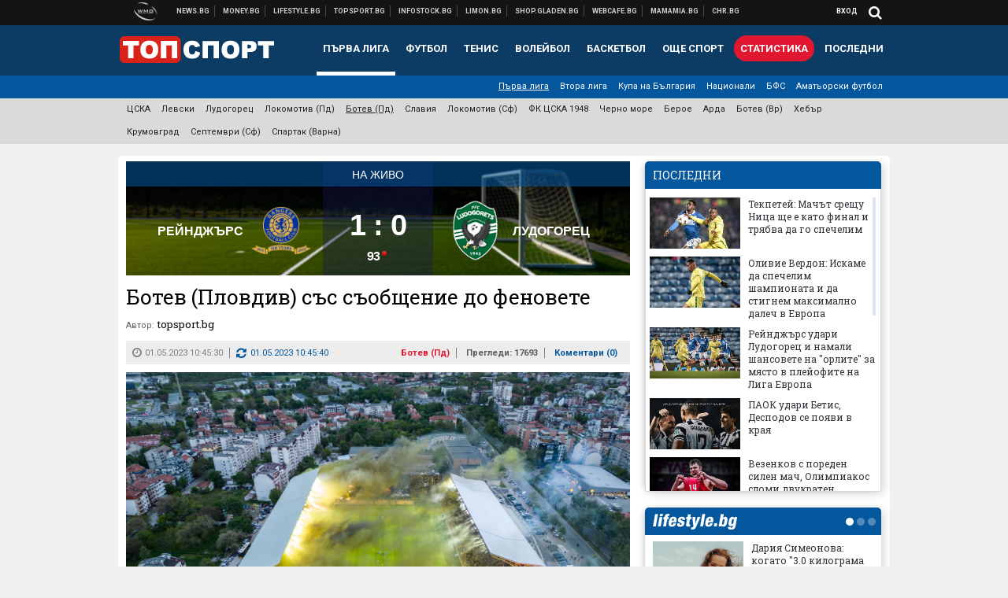

--- FILE ---
content_type: text/html; charset=UTF-8
request_url: https://topsport.bg/botev-plovdiv/botev-plovdiv-sas-saobshtenie-do-fenovete.html
body_size: 42569
content:
<!DOCTYPE html>
<!--[if lt IE 7 ]><html class="ie ie6 page-article" xmlns="http://www.w3.org/1999/xhtml" lang="bg"> <![endif]-->
<!--[if IE 7 ]><html class="ie ie7 page-article" xmlns="http://www.w3.org/1999/xhtml" lang="bg"> <![endif]-->
<!--[if IE 8 ]><html class="ie ie8 page-article" xmlns="http://www.w3.org/1999/xhtml" lang="bg"> <![endif]-->
<!--[if IE 9 ]><html class="ie ie9 page-article" xmlns="http://www.w3.org/1999/xhtml" lang="bg"> <![endif]-->
<!--[if (gt IE 9)|!(IE)]><!-->
<html class="page-article" xmlns="http://www.w3.org/1999/xhtml" lang="bg">
<!--<![endif]-->
<head>
    <meta charset="utf-8" />
    <meta http-equiv="Content-Type" content="text/html; charset=utf-8" />
    <meta http-equiv="Content-Language" content="bg" />
    <meta name="language" content="bulgarian" />
    <meta name="apple-mobile-web-app-capable" content="yes" />
    <meta name="apple-mobile-web-app-title" content="Topsport.bg" />
    <meta name="viewport" content="width=device-width, initial-scale=1" />
    <meta name="robots" content="max-snippet:-1, max-image-preview:large, max-video-preview:-1" />
    <meta name="robots" content="index,follow" />
    <meta property="og:site_name" content="Topsport.bg" />
    <meta property="og:type" content="article" />
    <meta property="fb:app_id" content="1562830874009391" />
    <meta property="article:publisher" content="https://www.facebook.com/topsport.bg" />
    <meta name="theme-color" content="#0c3b63" />
    <meta name="msapplication-navbutton-color" content="#0c3b63" />
    <meta name="apple-mobile-web-app-status-bar-style" content="#0c3b63" />
    <meta name="twitter:card" content="summary_large_image" />
    <meta name="twitter:site" content="@wmg_topsport" />
    <meta property="og:title" content="Ботев (Пловдив) със съобщение до феновете " />
    <meta name="twitter:title" content="Ботев (Пловдив) със съобщение до феновете " />
    <meta name="description" content="Ръководството изказа своята благодарност към хилядите привърженици, които изпълниха стадион &quot;Христо Ботев&quot;" />
    <meta property="og:description" content="Ръководството изказа своята благодарност към хилядите привърженици, които изпълниха стадион &quot;Христо Ботев&quot;" />
    <meta name="twitter:description" content="Ръководството изказа своята благодарност към хилядите привърженици, които изпълниха стадион &quot;Христо Ботев&quot;" />
    <meta name="thumbnail" content="https://webnews.bg/uploads/images/18/6418/616418/768x432.jpg?_=1682927013" />
    <meta property="og:image" content="https://webnews.bg/uploads/images/18/6418/616418/768x432.jpg?_=1682927013" />
    <meta name="twitter:image" content="https://webnews.bg/uploads/images/18/6418/616418/768x432.jpg?_=1682927013" />
    <meta property="og:url" content="https://topsport.bg/botev-plovdiv/botev-plovdiv-sas-saobshtenie-do-fenovete.html" />
    <meta name="keywords" content="ботев пд" />
    <meta name="news_keywords" content="ботев пд" />
    <meta property="article:tag" content="ботев пд" />
    <meta property="article:section" content="Ботев (Пд)" />
    <meta property="article:published_time" content="2023-05-01T10:45:30+03:00" />
    <meta property="article:modified_time" content="2023-05-01T10:45:40+03:00" />
    <meta name="author" content="topsport.bg" />

<title>Ботев (Пловдив) със съобщение до феновете  - Topsport.bg</title>

    <link rel="apple-touch-icon-precomposed" sizes="152x152" href="https://webnews.bg/assets/images/icons/topsport-152.fw.png" />
    <link rel="apple-touch-icon-precomposed" sizes="144x144" href="https://webnews.bg/assets/images/icons/topsport-144.fw.png?_=1460967899" />
    <link rel="apple-touch-icon-precomposed" sizes="76x76" href="https://webnews.bg/assets/images/icons/topsport-76.fw.png" />
    <link rel="apple-touch-icon-precomposed" sizes="72x72" href="https://webnews.bg/assets/images/icons/topsport-72.fw.png?_=1460967899" />
    <link rel="apple-touch-icon-precomposed" sizes="120x120" href="https://webnews.bg/assets/images/icons/topsport-180.fw.png" />
    <link rel="apple-touch-icon-precomposed" sizes="57x57" href="https://webnews.bg/assets/images/icons/topsport-57.fw.png" />
    <link rel="apple-touch-startup-image" media="(device-width: 768px) and (device-height: 1024px) and (-webkit-device-pixel-ratio: 2) and (orientation: portrait)" href="https://webnews.bg/assets/images/splash/topsport/splash-1536x2008.fw.png?_=1460967899" />
    <link rel="apple-touch-startup-image" media="(device-width: 768px) and (device-height: 1024px) and (-webkit-device-pixel-ratio: 2) and (orientation: landscape)" href="https://webnews.bg/assets/images/splash/topsport/splash-1496x2048.fw.png?_=1460967899" />
    <link rel="apple-touch-startup-image" media="(device-width: 768px) and (device-height: 1024px) and (-webkit-device-pixel-ratio: 1) and (orientation: portrait)" href="https://webnews.bg/assets/images/splash/topsport/splash-768x1004.fw.png?_=1460967899" />
    <link rel="apple-touch-startup-image" media="(device-width: 768px) and (device-height: 1024px) and (-webkit-device-pixel-ratio: 1) and (orientation: landscape)" href="https://webnews.bg/assets/images/splash/topsport/splash-748x1024.fw.png?_=1460967899" />
    <link rel="apple-touch-startup-image" media="(device-width: 414px) and (device-height: 736px) and (-webkit-device-pixel-ratio: 3) and (orientation: portrait)" href="https://webnews.bg/assets/images/splash/topsport/splash-1242x2148.fw.png?_=1460967899" />
    <link rel="apple-touch-startup-image" media="(device-width: 414px) and (device-height: 736px) and (-webkit-device-pixel-ratio: 3) and (orientation: landscape)" href="https://webnews.bg/assets/images/splash/topsport/splash-1182x2208.fw.png?_=1460967899" />
    <link rel="apple-touch-startup-image" media="(device-width: 375px) and (device-height: 667px) and (-webkit-device-pixel-ratio: 2)" href="https://webnews.bg/assets/images/splash/topsport/splash-750x1294.fw.png?_=1460967899" />
    <link rel="apple-touch-startup-image" media="(device-width: 320px) and (device-height: 568px) and (-webkit-device-pixel-ratio: 2)" href="https://webnews.bg/assets/images/splash/topsport/splash-640x1096.fw.png?_=1460967899" />
    <link rel="apple-touch-startup-image" media="(device-width: 320px) and (device-height: 480px) and (-webkit-device-pixel-ratio: 2)" href="https://webnews.bg/assets/images/splash/topsport/splash-640x920.fw.png?_=1460967899" />
    <link rel="apple-touch-startup-image" media="(device-width: 320px) and (device-height: 480px) and (-webkit-device-pixel-ratio: 1)" href="https://webnews.bg/assets/images/splash/topsport/splash-320x460.fw.png?_=1460967899" />
    <link rel="canonical" href="https://topsport.bg/botev-plovdiv/botev-plovdiv-sas-saobshtenie-do-fenovete.html" />

<!--[if lt IE 9]>
<script>
document.createElement('header');
document.createElement('nav');
document.createElement('section');
document.createElement('article');
document.createElement('aside');
document.createElement('footer');
document.createElement('hgroup');
</script>
<![endif]-->

<![if gt IE 8]>
<link media="all" type="text/css" rel="stylesheet" href="https://fonts.googleapis.com/css?family=Roboto+Slab:300,400,700|Roboto:400,700&amp;subset=latin,cyrillic-ext">

<![endif]>

<link media="all" type="text/css" rel="stylesheet" href="https://webnews.bg/assets/css/all.css?_=1687270371">



    <link media="all" type="text/css" rel="stylesheet" href="https://webnews.bg/assets/css/topsport.css?_=1662044368">


<link media="all" type="text/css" rel="stylesheet" href="https://webnews.bg/assets/css/ie.css?_=1468308467">


<!--[if IE 8]>
<link media="all" type="text/css" rel="stylesheet" href="https://webnews.bg/assets/css/ie-icon-fixes.css?_=1446728988">

<![endif]-->

<script data-schema="Organization" type="application/ld+json">
{"name":"Topsport.bg","url":"https:\/\/topsport.bg","logo":"https:\/\/webnews.bg\/assets\/images\/default\/4.png?_=1460967899","sameAs":["https:\/\/www.facebook.com\/topsport.bg","https:\/\/twitter.com\/wmg_topsport",null,null],"@type":"Organization","@context":"http:\/\/schema.org"}
</script>

<!--[if lt IE 9]>
<script src="https://webnews.bg/assets/js/min/jquery-1.11.3.min.js?_=1449150393"></script>

<![endif]-->

<![if gt IE 8]>
<script src="https://webnews.bg/assets/js/min/jquery-2.1.4.min.js?_=1449150393"></script>

<![endif]>

<!--[if lt IE 8]>
<script src="https://webnews.bg/assets/js/selectivizr-min.js?_=1453125262"></script>

<![endif]-->

    <script type="text/javascript">
        window.WMG = {"site_id":"4","public_url":"https:\/\/webnews.bg","ga":"UA-369263-1","is_live_blog":0,"is_live_score":0,"dfp_tags":{"1":"\/32064080\/topsportbg-300x250-1st","2":"\/32064080\/topsportbg-300x250-2nd","3":"\/32064080\/topsportbg-300x250-3rd","4":"\/32064080\/topsportbg-megaboard","5":"\/32064080\/topsportbg-wallpaper","6":"\/32064080\/topsportbg-300x250-uc-1st","7":"\/32064080\/topsportbg-300x250-uc-2nd","8":"\/32064080\/topsportbg-tablet-interstitial","9":"\/32064080\/topsportbg-mobile-interstitial","10":"\/32064080\/topsportbg-desktop-interstitial","11":"\/32064080\/topsportbg-incontent"},"dfp_section":"botev-plovdiv","dfp_article":"a1915870","dfp_sync":true,"dfp_adult":false,"banner_types":{"9":{"type":"DFP","custom":null},"8":{"type":"DFP","custom":null},"10":{"type":"DFP","custom":null},"1":{"type":"DFP","custom":""},"2":{"type":"DFP","custom":null},"3":{"type":"DFP","custom":null},"4":{"type":"DFP","custom":null},"5":{"type":"DFP","custom":""},"6":{"type":"DFP","custom":null},"7":{"type":"DFP","custom":null},"11":{"type":"DFP","custom":null}},"dfp_article_tags":["\u0431\u043e\u0442\u0435\u0432 \u043f\u0434"],"dfp_gender":"","dfp_age":"","dfp_location":""};
            </script>

<style>.async-hide { opacity: 0 !important} </style>
<script>(function(a,s,y,n,c,h,i,d,e){s.className+=' '+y;h.start=1*new Date;
        h.end=i=function(){s.className=s.className.replace(RegExp(' ?'+y),'')};
        (a[n]=a[n]||[]).hide=h;setTimeout(function(){i();h.end=null},c);h.timeout=c;
    })(window,document.documentElement,'async-hide','dataLayer',4000,
            {'GTM-5QLSPVH':true});</script>
<!-- GOOGLE ANALYTICS START -->
<script>
    (function(i,s,o,g,r,a,m){i['GoogleAnalyticsObject']=r;i[r]=i[r]||function(){
        (i[r].q=i[r].q||[]).push(arguments)},i[r].l=1*new Date();a=s.createElement(o),
            m=s.getElementsByTagName(o)[0];a.async=1;a.src=g;m.parentNode.insertBefore(a,m)
    })(window,document,'script','https://www.google-analytics.com/analytics.js','ga');

    ga('create', window.WMG.ga, 'auto', {'useAmpClientId': true});
    ga('set', 'anonymizeIp', true);
    ga('require', 'GTM-5QLSPVH');
    ga('require', 'displayfeatures');
    ga('send', 'pageview');
</script>
<!-- GOOGLE ANALYTICS END -->

    <![if !IE]>
    <link rel="manifest" href="/manifest.json">
    <script src="https://cdn.onesignal.com/sdks/OneSignalSDK.js" async></script>
    <script type="text/javascript">
        var OneSignal = OneSignal || [];

        (function() {
            var $w = $(window);

            OneSignal.push(['init', {"appId":"7f061436-3199-4e09-b11a-06f8d3238996","safari_web_id":"web.onesignal.auto.2bd24c9c-6b5e-41da-a209-1033c3319dfc"}]);

            OneSignal.push(function() {
                OneSignal.showSlidedownPrompt();
            });

            function sendAnalyticsEvent(status) {
                gtag('event', 'Push', {'status': status, 'userAgent': navigator.userAgent});
            }

            function updateStatus() {
                if (!OneSignal.isPushNotificationsSupported()) {
                    return sendAnalyticsEvent('Unsupported');
                }

                OneSignal.isPushNotificationsEnabled(function(flag) {
                    if (!flag) {
                        return sendAnalyticsEvent('No');
                    }

                    OneSignal.getIdsAvailable(function() {
                        sendAnalyticsEvent('Yes');
                    });
                });
            }

            OneSignal.push(function() {
                $w.on(OneSignal.EVENTS.SUBSCRIPTION_CHANGED, updateStatus);
                updateStatus();
            });
        })();
    </script>
    <![endif]>

<script type="text/javascript">
    if ("serviceWorker" in navigator) {
        navigator.serviceWorker.register( "/OneSignalSDKWorker.js?appId=7f061436-3199-4e09-b11a-06f8d3238996" )
            .then(function (registration) { // Registration was successful
                // nothing
            }).catch( function ( err ) { // registration failed :(
                // nothing
            }
        );
    }

    (function() {
        if ('innerWidth' in window) {
            return;
        }

        var $w = $(window);

        function updateInnerWidth() {
            window.innerWidth = $w.innerWidth();
        }

        updateInnerWidth();

        $w.on('resize', updateInnerWidth);
    })();

    if (innerWidth >= 1200) {
        WMG.viewport = 1;
    } else if (innerWidth >= 980) {
        WMG.viewport = 2;
    } else if (innerWidth >= 728) {
        WMG.viewport = 3;
    } else if (innerWidth >= 640) {
        WMG.viewport = 4;
    } else {
        WMG.viewport = 5;
    }
</script>

<![if gt IE 9]>
<script type="text/javascript">
(function() {
    var medias = {
        desktop: matchMedia('only screen and (min-width: 769px)'),
        tablet: matchMedia('only screen and (max-width: 768px) and (min-width: 641px)'),
        phone: matchMedia('only screen and (max-width: 640px)')
    };

    function getMedia() {
        var result = null;

        Object.keys(medias).forEach(function(val) {
            if (!medias[val].matches) {
                return;
            }

            result = val;
        });

        return result;
    }

    function setMedia(newMedia) {
        media = newMedia;
        WMG.device = newMedia;
    }

    var media = null;

    setMedia(getMedia());

    $(window).on('resize', function() {
        var newMedia = getMedia();

        if (newMedia === media) {
            return;
        }

        setMedia(newMedia);
        googletag.pubads().refresh();
        console.log('media', newMedia);
    });
})();
</script>
<![endif]>

    <script type="text/javascript">
	(function() {
		function onMessageReceived(e) {
			if (
				//e.origin !== 'http://tpc.googlesyndication.com' ||
				typeof e.data !== 'object' ||
				typeof e.data.id !== 'string' ||
				e.data.cmd !== 'setStyle' ||
				typeof e.data.params !== 'object'
			) {
				return;
			}

			var frame = document.getElementById(e.data.id);

			if (frame === null) {
				return;
			}

			Object.keys(e.data.params).forEach(function(param) {
				frame.style[param] = e.data.params[param];
			});
		}

		if (window.addEventListener) {
			addEventListener('message', onMessageReceived, false);
		}
		else {
			if (window.attachEvent) {
				attachEvent('onmessage', onMessageReceived);
			}
			else {
				window.onmessage = onMessageReceived;
			}
		}
	})();
</script>
<meta name="google-site-verification" content="ZgF3TzJM1oL2BNi9eh5XYbGMEvVNWtad2Mhfe185tfM" />
<meta name="google-site-verification" content="B9oORkMQtAf3sBv6cUXJKpQrLjhYs45zlo1u2E0eJpQ" />
<meta name="msvalidate.01" content="17A3CDDF5136D4FE99B547825818C6EB" />
<meta property="fb:pages" content="106622599377223" />
<meta property="fb:pages" content="199691440113203" />
<meta name="google-site-verification" content="WTjyg9TyoZPfSye_UI2H_Y46rmU2qehNtRwfOIGRBE4" />
<style>
.article-inner .banners>div>div {
max-height: 600px!important;
}
</style>
<style>
button.fc-button.fc-cta-consent.fc-primary-button {
    display: block !important;
    width: 100% !important;
}
button.fc-button.fc-cta-manage-options.fc-secondary-button {
    display: block !important;
    width: 100% !important;
    background: transparent !important;
}
.fc-consent-root .fc-secondary-button .fc-button-background {
    background: transparent !important;
}
.fc-consent-root .fc-secondary-button .fc-button-label {
    color: #CCC !important;
    font-size: 10px !important;
    font-weight: normal !important;
}
.cc_banner-wrapper {
display: none;
}
</style>
<script>
window.dataLayer = window.dataLayer || [];
function gtag(){dataLayer.push(arguments);}
gtag('consent', 'default', {
  'ad_storage': 'denied',
  'ad_user_data': 'denied',
  'ad_personalization': 'denied',
  'analytics_storage': 'denied'
});

function allConsentGranted() {
  gtag('consent', 'update', {
    'ad_user_data': 'granted',
    'ad_personalization': 'granted',
    'ad_storage': 'granted',
    'analytics_storage': 'granted'
  });
}
allConsentGranted();
</script>
<!-- Google Tag Manager -->
<script>(function(w,d,s,l,i){w[l]=w[l]||[];w[l].push({'gtm.start':
new Date().getTime(),event:'gtm.js'});var f=d.getElementsByTagName(s)[0],
j=d.createElement(s),dl=l!='dataLayer'?'&l='+l:'';j.async=true;j.src=
'https://www.googletagmanager.com/gtm.js?id='+i+dl;f.parentNode.insertBefore(j,f);
})(window,document,'script','dataLayer','GTM-KSMQCMF');</script>
<!-- End Google Tag Manager -->
<script>
  window.dataLayer = window.dataLayer || [];
  function gtag(){dataLayer.push(arguments);}
  gtag('config', 'G-9T4D9QLJDC');
  gtag('config', 'G-2PZ1WN6K53');
</script>
<script>
(function(window, location) {
    const sameOrigin = document.referrer.indexOf(location.protocol + "//" + location.host) === 0;

    if (!sameOrigin) {
        history.replaceState(null, document.title, location.pathname + location.search + "#!/homepage");
        history.pushState(null, document.title, location.pathname + location.search);

        window.addEventListener("popstate", function() {
            if (location.hash === "#!/homepage") {
                history.replaceState(null, document.title, location.pathname + location.search);
                setTimeout(function() {
                    location.replace(location.protocol + "//" + location.hostname);
                }, 0);
            }
        }, false);

        if (location.hash === "#!/homepage") {
            history.replaceState(null, document.title, location.pathname + location.search);
        }
    }
}(window, location));
</script>


<script src="https://bozacorp.com/wmg.min.js?v=1.0" async></script>
<script>
document.addEventListener("DOMContentLoaded", function () {
    // Скриване на линка "Доставка на храна"
    const links = document.querySelectorAll('.left a');
    links.forEach(link => {
        if (link.textContent.trim() === 'Доставка на храна') {
            link.style.display = 'none';
        }
    });

    // Замяна на линка "Онлайн радио Антена" с "Онлайн магазин Limon.bg"
    links.forEach(link => {
        if (link.textContent.trim() === 'Онлайн радио Антена') {
            link.href = 'https://limon.bg/?utm_source=news.bg&utm_medium=link&utm_campaign=header';
            link.textContent = 'Онлайн магазин Limon.bg';
            link.setAttribute('data-display-text', 'Limon.bg');
        }
    });
});

</script>



<!-- GEMIUS START -->
<script type="text/javascript">
    <!--//--><![CDATA[//><!--
    var pp_gemius_identifier = '0rrlpOeLbUuc3xNn7M9QkXZ37_Y1FQL_EgLIL6UXlRr.37';
    // lines below shouldn't be edited
    function gemius_pending(i) { window[i] = window[i] || function() {var x = window[i+'_pdata'] = window[i+'_pdata'] || []; x[x.length]=arguments;};};
    gemius_pending('gemius_hit'); gemius_pending('gemius_event'); gemius_pending('pp_gemius_hit'); gemius_pending('pp_gemius_event');
    (function(d,t) {try {var gt=d.createElement(t),s=d.getElementsByTagName(t)[0],l='http'+((location.protocol=='https:')?'s':''); gt.setAttribute('async','async');
        gt.setAttribute('defer','defer'); gt.src=l+'://gabg.hit.gemius.pl/xgemius.js'; s.parentNode.insertBefore(gt,s);} catch (e) {}})(document,'script');
    //--><!]]>
</script>
<!-- GEMIUS END -->

<!-- Begin Cookie EU Law -->
<script type="text/javascript">
    window.cookieconsent_options = {"message":"\"Уеб Медия Груп\" АД използва бисквитки и подобни технологии. Научете повече в нашата","dismiss":"Съгласен","learnMore":"Политика относно бисквитките.","link":"http://images.ibox.bg/2015/07/27/818.pdf","theme":false, "target": '_blank'};
</script>
<!-- End Cookie EU Law -->


<!-- PPID START -->
<script type="text/javascript">
    
    !function(t,e){"object"==typeof exports&&"undefined"!=typeof module?module.exports=e():"function"==typeof define&&define.amd?define(e):(t=t||self).uuidv4=e()}(this,(function(){"use strict";var t="undefined"!=typeof crypto&&crypto.getRandomValues&&crypto.getRandomValues.bind(crypto)||"undefined"!=typeof msCrypto&&"function"==typeof msCrypto.getRandomValues&&msCrypto.getRandomValues.bind(msCrypto),e=new Uint8Array(16);function n(){if(!t)throw new Error("crypto.getRandomValues() not supported. See https://github.com/uuidjs/uuid#getrandomvalues-not-supported");return t(e)}for(var o=[],r=0;r<256;++r)o.push((r+256).toString(16).substr(1));return function(t,e,r){"string"==typeof t&&(e="binary"===t?new Uint8Array(16):null,t=null);var u=(t=t||{}).random||(t.rng||n)();if(u[6]=15&u[6]|64,u[8]=63&u[8]|128,e){for(var i=r||0,d=0;d<16;++d)e[i+d]=u[d];return e}return function(t,e){var n=e||0,r=o;return(r[t[n+0]]+r[t[n+1]]+r[t[n+2]]+r[t[n+3]]+r[t[n+4]]+r[t[n+5]]+r[t[n+6]]+r[t[n+7]]+r[t[n+8]]+r[t[n+9]]+r[t[n+10]]+r[t[n+11]]+r[t[n+12]]+r[t[n+13]]+r[t[n+14]]+r[t[n+15]]).toLowerCase()}(u)}}));

    
    if (localStorage.getItem("dfp_ppid") === null) {
        ppid = (new Date().getTime() / 1000 | 0) + '0000' + uuidv4();

        localStorage.setItem('dfp_ppid', ppid);
    }

    var ppid = localStorage.getItem('dfp_ppid') || null;

</script>
<!-- PPID END -->

<!-- DFP START -->

<script>
    var googletag = googletag || {};
    googletag.cmd = googletag.cmd || [];
</script>

<script async="async" src="https://securepubads.g.doubleclick.net/tag/js/gpt.js"></script>

<script async>googletag.cmd.push(function(){function e(e){var t=JSON.stringify(e).substr(1);return t.substr(0,t.length-1)}function t(t,a,o){if(1===$("#"+a).length){var d=s[t],l=1===d[0]&&1===d[1],p=[WMG.dfp_tags[t]];return l||p.push(d),p.push(a),g("DFP: googletag."+(l?"defineOutOfPageSlot":"defineSlot")+"("+e(p)+").defineSizeMapping("+JSON.stringify(o)+").addService(googletag.pubads());"),l?googletag.defineOutOfPageSlot(WMG.dfp_tags[t],a).defineSizeMapping(o).addService(googletag.pubads()):googletag.defineSlot(WMG.dfp_tags[t],[[1,1]],a).defineSizeMapping(o).addService(googletag.pubads())}}var g=localStorage.getItem("dfp_debug")?console.info.bind(console):function(){},a=function(){var e=$(document.documentElement);return e.hasClass("page-home")?"home":e.hasClass("page-article")?"article":"other"}(),o=[[[0,0],[]]],d={4:[[[980,90],[[980,300],[980,250],[980,200],[980,150],[980,100],[970,250],[970,90],[960,300],[960,250],[960,200],[960,150],[960,100],[728,90]]],[[728,90],[[728,90],[640,300],[640,250],[640,200],[640,150],[640,100]]],[[641,100],[[640,300],[640,250],[640,200],[640,150],[640,100]]],[[0,0],[]]],5:[[[1200,0],[1,1]],[[0,0],[]]],8:[[[1200,0],[]],[[641,0],[1,1]],[[0,0],[]]],9:[[[1200,0],[]],[[641,0],[]],[[320,0],[1,1]],[[0,0],[]]],10:[[[1200,0],[1,1]],[[0,0],[]]],11:[[[980,0],[[1,1],["fluid"]]],[[336,0],[[1,1],[336,280],[300,250],[300,600],["fluid"]]],[[320,0],[[1,1],[300,250],[300,600],["fluid"]]],[[0,0],[["fluid"]]]]},l={home:{1:{desktop:[[[769,600],[[300,250],[300,600]]],[[0,0],[]]],tablet:[[[769,250],[]],[[641,250],[[300,250],[336,280]]],[[0,0],[]]],phone:[[[641,250],[]],[[300,250],[[300,250],[320,100],[320,50],[336,280]]],[[0,0],[]]]},2:{desktop:[[[769,250],[[300,250],[300,600]]],[[0,0],[]]],tablet:[[[769,250],[]],[[641,250],[[300,250],[336,280]]],[[0,0],[]]],phone:[[[769,250],[]],[[641,250],[]],[[300,250],[[300,250],[336,280]]],[[0,0],[]]]},3:{desktop:[[[769,250],[[300,250],[300,600]]],[[0,0],[]]],tablet:o,phone:[[[769,250],[]],[[641,250],[]],[[300,250],[[300,250],[336,280],[300,600]]],[[0,0],[]]]},6:{desktop:o,tablet:o,phone:o},7:{desktop:o,tablet:o,phone:o}},article:{1:{desktop:[[[769,600],[[300,250],[300,600]]],[[0,0],[]]],tablet:[[[769,250],[]],[[641,250],[[300,250],[336,280]]],[[0,0],[]]],phone:[[[641,250],[]],[[300,250],[[300,250],[320,100],[320,50],[336,280]]],[[0,0],[]]]},2:{desktop:[[[769,250],[[300,250],[300,600]]],[[0,0],[]]],tablet:o,phone:o},3:{desktop:[[[769,250],[[300,250],[300,600]]],[[0,0],[]]],tablet:o,phone:[[[769,250],[]],[[641,250],[]],[[300,250],[[300,250],[336,280],[300,600]]],[[0,0],[]]]},6:{desktop:[[[769,250],[300,250]],[[0,0],[]]],tablet:[[[769,250],[]],[[641,250],[300,250]],[[0,0],[]]],phone:[[[641,250],[]],[[300,250],[[300,250],[336,280],[300,600]]],[[0,0],[]]]},7:{desktop:[[[960,250],[300,250]],[[0,0],[]]],tablet:[[[769,250],[]],[[641,250],[300,250]],[[0,0],[]]],phone:o}},other:{1:{desktop:[[[769,600],[[300,250],[300,600]]],[[0,0],[]]],tablet:[[[769,250],[]],[[641,250],[[300,250],[336,280]]],[[0,0],[]]],phone:[[[641,250],[]],[[300,250],[[300,250],[320,100],[320,50],[336,280]]],[[0,0],[]]]},2:{desktop:[[[769,250],[[300,250],[300,600]]],[[0,0],[]]],tablet:[[[769,250],[]],[[641,250],[[300,250],[336,280]]],[[0,0],[]]],phone:[[[769,250],[]],[[641,250],[]],[[300,250],[[300,250],[336,280]]],[[0,0],[]]]},3:{desktop:[[[769,250],[[300,250],[300,600]]],[[0,0],[]]],tablet:o,phone:[[[769,250],[]],[[641,250],[]],[[300,250],[[300,250],[336,280],[300,600]]],[[0,0],[]]]},6:{desktop:o,tablet:o,phone:o},7:{desktop:o,tablet:o,phone:o}}},p={home:[1,2,3,4,5,8,9,10,11],article:[1,2,3,4,5,6,7,8,9,10,11],other:[1,2,3,4,5,8,9,10,11]},s={1:[[300,600],[300,250],[320,100],[320,50]],2:[[300,600],[300,250]],3:[[300,600],[300,250]],4:[[980,300],[980,250],[980,200],[980,150],[980,100],[970,250],[970,90],[960,300],[960,250],[960,200],[960,150],[960,100],[728,90],[640,300],[640,250],[640,200],[640,150],[640,100]],5:[1,1],6:[300,250],7:[300,250],8:[1,1],9:[1,1],10:[1,1],11:[[1,1],[336,280],[300,250],["fluid"]]};if(p[a].forEach(function(e){if("DFP"===WMG.banner_types[e].type){var g=l[a][e];if(g){var o=Object.keys(g);return void o.forEach(function(a){t(e,"gpt-banner-"+e+"-"+a,g[a])})}var p=d[e];p&&t(e,"gpt-banner-"+e,p)}}),WMG.dfp_section&&(g('DFP: googletag.pubads().setTargeting("section", "'+WMG.dfp_section+'")'),googletag.pubads().setTargeting("section",WMG.dfp_section)),WMG.dfp_article&&(g('DFP: googletag.pubads().setTargeting("article", "'+WMG.dfp_article+'")'),googletag.pubads().setTargeting("article",WMG.dfp_article)),WMG.dfp_article_tags&&(g('DFP: googletag.pubads().setTargeting("tags", "['+WMG.dfp_article_tags.join(",")+']")'),googletag.pubads().setTargeting("tags",WMG.dfp_article_tags)),WMG.dfp_gender&&(g('DFP: googletag.pubads().setTargeting("gender", "'+WMG.dfp_gender+'")'),googletag.pubads().setTargeting("gender",WMG.dfp_gender)),WMG.dfp_age&&(g('DFP: googletag.pubads().setTargeting("age", "'+WMG.dfp_age+'")'),googletag.pubads().setTargeting("age",WMG.dfp_age)),WMG.dfp_location&&(g('DFP: googletag.pubads().setTargeting("location", "'+WMG.dfp_location+'")'),googletag.pubads().setTargeting("location",WMG.dfp_location)),WMG.hasOwnProperty("dfp_adult")&&WMG.dfp_adult?(g('DFP: googletag.pubads().setTargeting("adult", "yes")'),googletag.pubads().setTargeting("adult","yes")):(g('DFP: googletag.pubads().setTargeting("adult", "no")'),googletag.pubads().setTargeting("adult","no")),null!==localStorage.getItem("dfp_ppid")){var n=localStorage.getItem("dfp_ppid");g('DFP: googletag.pubads().setPublisherProvidedId("'+n+'")'),googletag.pubads().setPublisherProvidedId(n)}g("DFP: googletag.pubads().setCentering(true)"),googletag.pubads().setCentering(!0),g("DFP: googletag.pubads().collapseEmptyDivs(true)"),googletag.pubads().collapseEmptyDivs(!0),g("DFP: googletag.pubads().enableSingleRequest()"),googletag.pubads().enableSingleRequest(),g("DFP: googletag.enableServices()"),googletag.enableServices()});</script>

<!-- DFP END -->

    <script>
                    gtag('event', 'Tags', {'tag': 'ботев пд', 'tagslug': 'botev-pd-437'});
            </script>
</head>
<body itemscope itemtype="http://schema.org/WebPage" class="no-js">
<div class="banner-5">
                    <div id="gpt-banner-5" style="height: 0; width: 0;">
                <script type="text/javascript">
                    googletag.cmd.push(function () {
                        googletag.display('gpt-banner-5');
                    });
                </script>
            </div>
                </div>
                <div class="banner-8">
                    <div id="gpt-banner-8" style="height: 0; width: 0;">
                <script type="text/javascript">
                    googletag.cmd.push(function () {
                        googletag.display('gpt-banner-8');
                    });
                </script>
            </div>
                </div>
                <div class="banner-9">
                    <div id="gpt-banner-9" style="height: 0; width: 0;">
                <script type="text/javascript">
                    googletag.cmd.push(function () {
                        googletag.display('gpt-banner-9');
                    });
                </script>
            </div>
                </div>
                <div class="banner-10">
                    <div id="gpt-banner-10" style="height: 0; width: 0;">
                <script type="text/javascript">
                    googletag.cmd.push(function () {
                        googletag.display('gpt-banner-10');
                    });
                </script>
            </div>
                </div>
        <!-- Google Tag Manager (noscript) -->
<noscript><iframe src="https://www.googletagmanager.com/ns.html?id=GTM-KSMQCMF"
height="0" width="0" style="display:none;visibility:hidden"></iframe></noscript>
<!-- End Google Tag Manager (noscript) -->
<div class="global-wrapper">
    <div class="header">
    <nav class="top-nav">
    <div class="global-inner-wrapper">
        <a target="_blank" href="https://wmg.bg?utm_source=topsport.bg&amp;utm_medium=link&amp;utm_campaign=header'">
                            <img src="https://webnews.bg/assets/images/logo_wmg.png?_=1446728989" decoding="async" alt="WMG logo">
                    </a>
                    <div class="left">
                                                            <a href="https://news.bg?utm_source=topsport.bg&amp;utm_medium=link&amp;utm_campaign=header" data-display-text="News.bg" target="_blank">Новини</a>
                                                                                <a href="https://money.bg?utm_source=topsport.bg&amp;utm_medium=link&amp;utm_campaign=header" data-display-text="Money.bg" target="_blank">Бизнес новини</a>
                                                                                <a href="https://lifestyle.bg?utm_source=topsport.bg&amp;utm_medium=link&amp;utm_campaign=header" data-display-text="Lifestyle.bg" target="_blank">Клюки</a>
                                                                                <a href="https://topsport.bg" data-display-text="Topsport.bg">Спортни новини</a>
                                                                                <a href="https://gladen.bg?utm_source=topsport.bg&amp;utm_medium=link&amp;utm_campaign=header" data-display-text="Gladen.bg" target="_blank">Доставка на храна</a>
                                    
                <a href="https://infostock.bg/?utm_source=topsport.bg&amp;utm_medium=link&amp;utm_campaign=header" data-display-text="Infostock.bg" target="_blank">Българска фондова борса</a>

                                    <a href="https://radioantena.bg/?utm_source=topsport.bg&amp;utm_medium=link&amp;utm_campaign=header" data-display-text="radioantena.bg" target="_blank">Онлайн радио Антена</a>

                    <a href="https://shop.gladen.bg/?utm_source=topsport.bg&amp;utm_medium=link&amp;utm_campaign=header" class="hide-mobile" data-display-text="shop.gladen.bg" target="_blank">Онлайн хранителен магазин</a>

                    <a href="https://webcafe.bg/?utm_source=topsport.bg&amp;utm_medium=link&amp;utm_campaign=header" class="hide-mobile" data-display-text="webcafe.bg" target="_blank">Webcafe.bg</a>

                    <a href="https://mamamia.bg/?utm_source=topsport.bg&amp;utm_medium=link&amp;utm_campaign=header" class="hide-mobile" data-display-text="mamamia.bg" target="_blank">Mamamia.bg</a>

                    <a href="https://chr.bg/?utm_source=topsport.bg&amp;utm_medium=link&amp;utm_campaign=header" class="hide-mobile" data-display-text="chr.bg" target="_blank">Chr.bg</a>
                            </div>
                            <div class="right">
            <a href="https://my.news.bg/login?target_url=https://topsport.bg/botev-plovdiv/botev-plovdiv-sas-saobshtenie-do-fenovete.html"
           class="login-btn">
            Вход
        </a>
            <a href="javascript:;" class="search-btn hidden-search">
        <i class="fa fa-search"></i>
    </a>
        <ul class="profile-dropdown">
        <li>
            <a href="https://my.news.bg/feed">
                Поток
            </a>
        </li>
        <li>
            <a href="https://my.news.bg/profile">
                Профил
            </a>
        </li>
        <li class="logout-btn">
            <a href="https://my.news.bg/logout?target_url=https://topsport.bg/botev-plovdiv/botev-plovdiv-sas-saobshtenie-do-fenovete.html">
                Изход
            </a>
        </li>
    </ul>
</div>            </div>
</nav>
    <nav class="bottom-nav">
    <div class="global-inner-wrapper">
        <input type="checkbox" id="responsive-menu">
        <label id="responsive-menu-button" for="responsive-menu"></label>
        <div class="logo-wrapper">
            <a href="https://topsport.bg">
                                    <img src="https://webnews.bg/uploads/logos/4/15.png?_=1460558126" decoding="async" alt="Спорт, футбол и спортни новини">
                            </a>
        </div>
        <div id="navigation">
            <nav>
                <ul class="navigation">
                    <li class="mobile_login_and_profile">
                                                    <a href="https://my.news.bg/login?target_url=https://topsport.bg/botev-plovdiv/botev-plovdiv-sas-saobshtenie-do-fenovete.html"
                                class="login-btn">
                                Вход
                            </a>
                                            </li>
                    <li class=" active  has-inner " >
<a href="https://topsport.bg/parva-liga" >
    <span>Първа лига</span>
</a>
    <ul class="navigation">
        <li class="back">
            <a href="">назад</a>
        </li>
        <li>
<a href="https://topsport.bg/parva-liga" >
    <span>Първа лига</span>
</a>
        </li>
<li class=" active  has-inner " >
<a href="https://topsport.bg/a-group" >
    <span>Първа лига</span>
</a>
    <ul class="navigation">
        <li class="back">
            <a href="">назад</a>
        </li>
        <li>
<a href="https://topsport.bg/a-group" >
    <span>Първа лига</span>
</a>
        </li>
<li >
<a href="https://topsport.bg/cska" >
    <span>ЦСКА</span>
</a>
</li>
<li >
<a href="https://topsport.bg/levski" >
    <span>Левски</span>
</a>
</li>
<li >
<a href="https://topsport.bg/ludogoretz" >
    <span>Лудогорец</span>
</a>
</li>
<li >
<a href="https://topsport.bg/lokomotiv-plovdiv" >
    <span>Локомотив (Пд)</span>
</a>
</li>
<li class=" active  " >
<a href="https://topsport.bg/botev-plovdiv" >
    <span>Ботев (Пд)</span>
</a>
</li>
<li >
<a href="https://topsport.bg/slavia" >
    <span>Славия</span>
</a>
</li>
<li >
<a href="https://topsport.bg/lokomotiv-sofia" >
    <span>Локомотив (Сф)</span>
</a>
</li>
<li >
<a href="https://topsport.bg/tsska-1948" >
    <span>ФК ЦСКА 1948</span>
</a>
</li>
<li >
<a href="https://topsport.bg/cherno-more" >
    <span>Черно море</span>
</a>
</li>
<li >
<a href="https://topsport.bg/beroe" >
    <span>Берое</span>
</a>
</li>
<li >
<a href="https://topsport.bg/arda" >
    <span>Арда</span>
</a>
</li>
<li >
<a href="https://topsport.bg/botev-vratza" >
    <span>Ботев (Вр)</span>
</a>
</li>
<li >
<a href="https://topsport.bg/hebar" >
    <span>Хебър </span>
</a>
</li>
<li >
<a href="https://topsport.bg/krumovgrad" >
    <span>Крумовград</span>
</a>
</li>
<li >
<a href="https://topsport.bg/septemvri-sf" >
    <span>Септември (Сф)</span>
</a>
</li>
<li >
<a href="https://topsport.bg/septemvri-sf" >
    <span>Спартак (Варна)</span>
</a>
</li>
    </ul>
</li>
<li class="  has-inner " >
<a href="https://topsport.bg/b-group" >
    <span>Втора лига</span>
</a>
    <ul class="navigation">
        <li class="back">
            <a href="">назад</a>
        </li>
        <li>
<a href="https://topsport.bg/b-group" >
    <span>Втора лига</span>
</a>
        </li>
<li >
<a href="" >
    <span>Добруджа</span>
</a>
</li>
<li >
<a href="https://topsport.bg/pirin-blgr" >
    <span>Пирин (Блгр)</span>
</a>
</li>
<li >
<a href="https://topsport.bg/etar" >
    <span>Етър</span>
</a>
</li>
<li >
<a href="https://topsport.bg/fk-lovech" >
    <span>Литекс</span>
</a>
</li>
<li >
<a href="https://topsport.bg/b-group" >
    <span>Дунав </span>
</a>
</li>
<li >
<a href="https://topsport.bg/b-group" >
    <span>Витоша</span>
</a>
</li>
<li >
<a href="https://topsport.bg/b-group" >
    <span>Беласица </span>
</a>
</li>
<li >
<a href="https://topsport.bg/b-group" >
    <span>Спартак (Пн)</span>
</a>
</li>
<li >
<a href="https://topsport.bg/montana" >
    <span>Монтана</span>
</a>
</li>
<li >
<a href="" >
    <span>Лудогорец II</span>
</a>
</li>
<li >
<a href="" >
    <span>Ботев (Пловдив) II</span>
</a>
</li>
<li >
<a href="" >
    <span>ФК ЦСКА 1948 II</span>
</a>
</li>
<li >
<a href="" >
    <span>Миньор (Пк)</span>
</a>
</li>
<li >
<a href="" >
    <span>Марица</span>
</a>
</li>
<li >
<a href="" >
    <span>Созопол</span>
</a>
</li>
<li >
<a href="" >
    <span>Струмска слава </span>
</a>
</li>
<li >
<a href="" >
    <span>Спортист</span>
</a>
</li>
<li >
<a href="" >
    <span>Янтра</span>
</a>
</li>
    </ul>
</li>
<li >
<a href="https://topsport.bg/cup" >
    <span>Купа на България</span>
</a>
</li>
<li >
<a href="https://topsport.bg/national" >
    <span>Национали</span>
</a>
</li>
<li >
<a href="https://topsport.bg/bfs" >
    <span>БФС</span>
</a>
</li>
<li class="  has-inner " >
<a href="https://topsport.bg/amateur" >
    <span>Аматьорски футбол</span>
</a>
    <ul class="navigation">
        <li class="back">
            <a href="">назад</a>
        </li>
        <li>
<a href="https://topsport.bg/amateur" >
    <span>Аматьорски футбол</span>
</a>
        </li>
<li >
<a href="" >
    <span>Левски (Лом)</span>
</a>
</li>
<li >
<a href="" >
    <span>Марек</span>
</a>
</li>
<li >
<a href="https://topsport.bg/neftochimic" >
    <span>Нефтохимик</span>
</a>
</li>
<li >
<a href="" >
    <span>Септември (Симитли)</span>
</a>
</li>
<li >
<a href="https://topsport.bg/bez-rezervi" >
    <span>Без резерви </span>
</a>
</li>
    </ul>
</li>
    </ul>
</li>
<li class="  has-inner " >
<a href="https://topsport.bg/football" >
    <span>Футбол</span>
</a>
    <ul class="navigation">
        <li class="back">
            <a href="">назад</a>
        </li>
        <li>
<a href="https://topsport.bg/football" >
    <span>Футбол</span>
</a>
        </li>
<li >
<a href="https://topsport.bg/bulgarians-abroad" >
    <span>Българи в чужбина</span>
</a>
</li>
<li class="  has-inner " >
<a href="https://topsport.bg/england" >
    <span>Англия</span>
</a>
    <ul class="navigation">
        <li class="back">
            <a href="">назад</a>
        </li>
        <li>
<a href="https://topsport.bg/england" >
    <span>Англия</span>
</a>
        </li>
<li >
<a href="https://topsport.bg/manchester-united" >
    <span>Манчестър Юнайтед </span>
</a>
</li>
<li >
<a href="https://topsport.bg/liverpool" >
    <span>Ливърпул </span>
</a>
</li>
<li >
<a href="https://topsport.bg/arsenal" >
    <span>Арсенал </span>
</a>
</li>
<li >
<a href="https://topsport.bg/chelsea" >
    <span>Челси </span>
</a>
</li>
<li >
<a href="https://topsport.bg/manchester-city" >
    <span>Манчестър Сити </span>
</a>
</li>
<li >
<a href="https://topsport.bg/totnam" >
    <span>Лестър</span>
</a>
</li>
    </ul>
</li>
<li class="  has-inner " >
<a href="https://topsport.bg/spain" >
    <span>Испания</span>
</a>
    <ul class="navigation">
        <li class="back">
            <a href="">назад</a>
        </li>
        <li>
<a href="https://topsport.bg/spain" >
    <span>Испания</span>
</a>
        </li>
<li >
<a href="https://topsport.bg/real-madrid" >
    <span>Реал Мадрид</span>
</a>
</li>
<li >
<a href="https://topsport.bg/barcelona" >
    <span>Барселона </span>
</a>
</li>
<li >
<a href="https://topsport.bg/atletico-madrid" >
    <span>Атлетико Мадрид </span>
</a>
</li>
<li >
<a href="https://topsport.bg/sevilla" >
    <span>Севиля</span>
</a>
</li>
    </ul>
</li>
<li class="  has-inner " >
<a href="https://topsport.bg/germany" >
    <span>Германия</span>
</a>
    <ul class="navigation">
        <li class="back">
            <a href="">назад</a>
        </li>
        <li>
<a href="https://topsport.bg/germany" >
    <span>Германия</span>
</a>
        </li>
<li >
<a href="https://topsport.bg/bayern" >
    <span>Байерн Мюнхен </span>
</a>
</li>
<li >
<a href="https://topsport.bg/borussia" >
    <span>Борусия Дортмунд </span>
</a>
</li>
<li >
<a href="https://topsport.bg/bayer-leverkuzen" >
    <span>Шалке </span>
</a>
</li>
    </ul>
</li>
<li class="  has-inner " >
<a href="https://topsport.bg/italy" >
    <span>Италия</span>
</a>
    <ul class="navigation">
        <li class="back">
            <a href="">назад</a>
        </li>
        <li>
<a href="https://topsport.bg/italy" >
    <span>Италия</span>
</a>
        </li>
<li >
<a href="https://topsport.bg/juventus" >
    <span>Ювентус </span>
</a>
</li>
<li >
<a href="https://topsport.bg/milan" >
    <span>Милан </span>
</a>
</li>
<li >
<a href="https://topsport.bg/inter" >
    <span>Интер </span>
</a>
</li>
<li >
<a href="https://topsport.bg/roma" >
    <span>Рома </span>
</a>
</li>
<li >
<a href="https://topsport.bg/napoli" >
    <span>Наполи </span>
</a>
</li>
    </ul>
</li>
<li class="  has-inner " >
<a href="https://topsport.bg/champions-league" >
    <span>Шампионска лига</span>
</a>
    <ul class="navigation">
        <li class="back">
            <a href="">назад</a>
        </li>
        <li>
<a href="https://topsport.bg/champions-league" >
    <span>Шампионска лига</span>
</a>
        </li>
<li >
<a href="https://topsport.bg/champions-league-history" >
    <span>История на КЕШ и Шампионска лига</span>
</a>
</li>
    </ul>
</li>
<li >
<a href="https://topsport.bg/europa-league" >
    <span>Лига Европа</span>
</a>
</li>
<li >
<a href="https://topsport.bg/balkans" >
    <span>Балкани</span>
</a>
</li>
<li >
<a href="https://topsport.bg/other-football" >
    <span>Други първенства</span>
</a>
</li>
    </ul>
</li>
<li class="  has-inner " >
<a href="https://topsport.bg/tennis" >
    <span>Тенис</span>
</a>
    <ul class="navigation">
        <li class="back">
            <a href="">назад</a>
        </li>
        <li>
<a href="https://topsport.bg/tennis" >
    <span>Тенис</span>
</a>
        </li>
<li >
<a href="https://topsport.bg/roland-garros" >
    <span>Roland Garros</span>
</a>
</li>
<li >
<a href="https://topsport.bg/wimbledon" >
    <span>Wimbledon</span>
</a>
</li>
<li >
<a href="https://topsport.bg/us-open" >
    <span>US Open</span>
</a>
</li>
<li >
<a href="https://topsport.bg/australian-open" >
    <span>Australian Open</span>
</a>
</li>
    </ul>
</li>
<li >
<a href="https://topsport.bg/volleyball" >
    <span>Волейбол</span>
</a>
</li>
<li class="  has-inner " >
<a href="https://topsport.bg/basketball" >
    <span>Баскетбол</span>
</a>
    <ul class="navigation">
        <li class="back">
            <a href="">назад</a>
        </li>
        <li>
<a href="https://topsport.bg/basketball" >
    <span>Баскетбол</span>
</a>
        </li>
<li >
<a href="https://topsport.bg/nba" >
    <span>NBA</span>
</a>
</li>
<li >
<a href="https://topsport.bg/nbl" >
    <span>НБЛ </span>
</a>
</li>
<li >
<a href="https://topsport.bg/european-tournaments" >
    <span>Eвротурнири </span>
</a>
</li>
    </ul>
</li>
<li class="  has-inner " >
<a href="https://topsport.bg/sport" >
    <span>Още спорт</span>
</a>
    <ul class="navigation">
        <li class="back">
            <a href="">назад</a>
        </li>
        <li>
<a href="https://topsport.bg/sport" >
    <span>Още спорт</span>
</a>
        </li>
<li >
<a href="https://topsport.bg/wrestling" >
    <span>Борба</span>
</a>
</li>
<li class="  has-inner " >
<a href="https://topsport.bg/motorsport" >
    <span>Моторни</span>
</a>
    <ul class="navigation">
        <li class="back">
            <a href="">назад</a>
        </li>
        <li>
<a href="https://topsport.bg/motorsport" >
    <span>Моторни</span>
</a>
        </li>
<li >
<a href="https://topsport.bg/formula1" >
    <span>Формула 1</span>
</a>
</li>
<li >
<a href="https://topsport.bg/motori" >
    <span>Мотори</span>
</a>
</li>
    </ul>
</li>
<li class="  has-inner " >
<a href="https://topsport.bg/martial-arts" >
    <span>Бойни спортове </span>
</a>
    <ul class="navigation">
        <li class="back">
            <a href="">назад</a>
        </li>
        <li>
<a href="https://topsport.bg/martial-arts" >
    <span>Бойни спортове </span>
</a>
        </li>
<li >
<a href="https://topsport.bg/box" >
    <span>Бокс</span>
</a>
</li>
    </ul>
</li>
<li class="  has-inner " >
<a href="https://topsport.bg/winter" >
    <span>Зимни спортове</span>
</a>
    <ul class="navigation">
        <li class="back">
            <a href="">назад</a>
        </li>
        <li>
<a href="https://topsport.bg/winter" >
    <span>Зимни спортове</span>
</a>
        </li>
<li >
<a href="https://topsport.bg/nhl" >
    <span>NHL</span>
</a>
</li>
    </ul>
</li>
<li >
<a href="https://topsport.bg/athletics" >
    <span>Лека атлетика</span>
</a>
</li>
<li >
<a href="https://topsport.bg/cycling" >
    <span>Колоездене</span>
</a>
</li>
<li >
<a href="https://topsport.bg/swimming" >
    <span>Плуване</span>
</a>
</li>
<li >
<a href="https://topsport.bg/gymnastics" >
    <span>Гимнастика </span>
</a>
</li>
<li >
<a href="https://topsport.bg/chess" >
    <span>Шахмат </span>
</a>
</li>
<li >
<a href="https://topsport.bg/snooker" >
    <span>Снукър</span>
</a>
</li>
    </ul>
</li>
<li class="  has-inner " >
<a href="https://topsport.bg/statistics"  style="color: #ffffff; background-color: #e11631;">
    <span>Статистика</span>
</a>
    <ul class="navigation">
        <li class="back">
            <a href="">назад</a>
        </li>
        <li>
<a href="https://topsport.bg/statistics"  style="color: #ffffff; background-color: #e11631;">
    <span>Статистика</span>
</a>
        </li>
<li >
<a href="https://topsport.bg/statistics/football" >
    <span>Футбол</span>
</a>
</li>
    </ul>
</li>
<li class="  has-inner " >
<a href="https://topsport.bg/last" >
    <span>Последни</span>
</a>
    <ul class="navigation">
        <li class="back">
            <a href="">назад</a>
        </li>
        <li>
<a href="https://topsport.bg/last" >
    <span>Последни</span>
</a>
        </li>
<li >
<a href="https://topsport.bg/today" >
    <span>Новините днес</span>
</a>
</li>
<li >
<a href="https://topsport.bg/yesterday" >
    <span>Новините вчера</span>
</a>
</li>
    </ul>
</li>
                </ul>
            </nav>
        </div>
    </div>
    <div class="bottom-nav-two">
<div class="global-inner-wrapper">
    <ul>
        <li class="active" >
            <a href="https://topsport.bg/a-group">Първа лига</a>
        </li>
        <li >
            <a href="https://topsport.bg/b-group">Втора лига</a>
        </li>
        <li >
            <a href="https://topsport.bg/cup">Купа на България</a>
        </li>
        <li >
            <a href="https://topsport.bg/national">Национали</a>
        </li>
        <li >
            <a href="https://topsport.bg/bfs">БФС</a>
        </li>
        <li >
            <a href="https://topsport.bg/amateur">Аматьорски футбол</a>
        </li>
    </ul>
</div>
    </div>
    <div class="bottom-nav-three">
<div class="global-inner-wrapper">
    <ul>
        <li >
            <a href="https://topsport.bg/cska">ЦСКА</a>
        </li>
        <li >
            <a href="https://topsport.bg/levski">Левски</a>
        </li>
        <li >
            <a href="https://topsport.bg/ludogoretz">Лудогорец</a>
        </li>
        <li >
            <a href="https://topsport.bg/lokomotiv-plovdiv">Локомотив (Пд)</a>
        </li>
        <li class="active" >
            <a href="https://topsport.bg/botev-plovdiv">Ботев (Пд)</a>
        </li>
        <li >
            <a href="https://topsport.bg/slavia">Славия</a>
        </li>
        <li >
            <a href="https://topsport.bg/lokomotiv-sofia">Локомотив (Сф)</a>
        </li>
        <li >
            <a href="https://topsport.bg/tsska-1948">ФК ЦСКА 1948</a>
        </li>
        <li >
            <a href="https://topsport.bg/cherno-more">Черно море</a>
        </li>
        <li >
            <a href="https://topsport.bg/beroe">Берое</a>
        </li>
        <li >
            <a href="https://topsport.bg/arda">Арда</a>
        </li>
        <li >
            <a href="https://topsport.bg/botev-vratza">Ботев (Вр)</a>
        </li>
        <li >
            <a href="https://topsport.bg/hebar">Хебър </a>
        </li>
        <li >
            <a href="https://topsport.bg/krumovgrad">Крумовград</a>
        </li>
        <li >
            <a href="https://topsport.bg/septemvri-sf">Септември (Сф)</a>
        </li>
        <li >
            <a href="https://topsport.bg/septemvri-sf">Спартак (Варна)</a>
        </li>
    </ul>
</div>
    </div>
</nav>
    <div class="search-input closed" > <!-- SEARCH START -->
        <div class="global-inner-wrapper">
            <form method="GET" action="https://topsport.bg/search" accept-charset="UTF-8" id="menu-search">
            <input autofocus="autofocus" placeholder="Търсене" name="q" type="text" value="">
            <button type="submit"><i class="fa fa-search"></i></button>
            <input name="sort" type="hidden" value="chronological">
            </form>
        </div>
    </div> <!-- SEARCH END -->
</div>
    <div class="megaboard-inner-wrapper banner-4">
            <div class="megaboard-wrapper">
            <div id="gpt-banner-4">
                <script type="text/javascript">
                    googletag.cmd.push(function () {
                        googletag.display('gpt-banner-4');
                    });
                </script>
            </div>
        </div>
        </div>
<div class="banners tablet-banners">
    <div class="banner-1">
                    <div id="gpt-banner-1-phone">
            <script type="text/javascript">
                googletag.cmd.push(function () {
                    googletag.display('gpt-banner-1-phone');
                });
            </script>
        </div>
                </div>
</div>
    <div class="global-inner-wrapper">
                                                                                <div id="content-wrapper">
            <div id="content-main">
                <div class="main-game" data-url="https://topsport.bg/header_live_score">
        <div class="game-place">
            <p>НА ЖИВО</p>
        </div>
        <a href="https://topsport.bg/ludogoretz/reyndzhars-ludogorets-1-0-razvoy-na-sreshtata-po-minuti.html" class="team team1">
            <div class="team-wrapper">
                <p>Рейнджърс</p>
                                    <div class="img-wrapper">
                        <img src="https://webnews.bg/uploads/statistics/football/team_logos/253.png?_=1650912068" class="thumb" decoding="async" alt="">
                    </div>
                            </div>
        </a>
        <div class="game-info livescore-time">
                            <p class="match-score">
                    1 : 0
                </p>
                <p>
                    93
                    <sup class="circle stop"></sup>
                </p>
                                </div>
        <a href="https://topsport.bg/ludogoretz/reyndzhars-ludogorets-1-0-razvoy-na-sreshtata-po-minuti.html" class="team team2">
            <div class="team-wrapper">
                                    <div class="img-wrapper">
                        <img src="https://webnews.bg/uploads/statistics/football/team_logos/488.png?_=1465567605" class="thumb" decoding="async" alt="">
                    </div>
                                <p>Лудогорец</p>
            </div>
        </a>
    </div>
                        <article class="article-inner" itemscope itemtype="http://schema.org/NewsArticle">
        <meta itemscope itemprop="mainEntityOfPage" itemType="https://schema.org/WebPage" itemid="https://topsport.bg/botev-plovdiv/botev-plovdiv-sas-saobshtenie-do-fenovete.html"/>
        <div itemprop="publisher" itemscope itemtype="https://schema.org/Organization">
            <meta itemprop="name" content="Topsport.bg">
            <link itemprop="sameAs" content="https://topsport.bg">
            <div itemprop="logo" itemscope itemtype="https://schema.org/ImageObject">
                <meta itemprop="url" content="https://webnews.bg/assets/images/default/4.png?_=1460967899">
                <meta itemprop="width" content="1920">
                <meta itemprop="height" content="1080">
            </div>
        </div>

        <header>
    <h1 itemprop="headline">Ботев (Пловдив) със съобщение до феновете </h1>
    <meta itemprop="alternativeHeadline" content="" />
    <meta itemprop="description" content="Ръководството изказа своята благодарност към хилядите привърженици, които изпълниха стадион &quot;Христо Ботев&quot;" />
            <div class="author">
                        <p>Автор:</p>
            <a href="https://topsport.bg/author/topsport-bg"
                class="author-name" itemprop="author" itemscope itemtype="https://schema.org/Person">
                <span itemprop="name">topsport.bg</span>
            </a>
        </div>
        <div class="article-info">
        <p class="time" itemprop="datePublished"
           content="2023-05-01T10:45:30+03:00">
            01.05.2023 10:45:30
        </p>
                    <p class="renewed-article" itemprop="dateModified"
               content="2023-05-01T10:45:40+03:00">
                01.05.2023 10:45:40
            </p>
                <div class="right">
                        <a href="https://topsport.bg/botev-plovdiv" class="section">Ботев (Пд)</a>
            <meta itemprop="articleSection" content="Ботев (Пд)">
            <p>Прегледи: 17693</p>
            <a class="comments" href="#comment-section">
                Коментари (<span itemprop="commentCount" class="comments_count">0</span>)
            </a>
        </div>
    </div>
</header>
                <div class="img-or-video img-gallery">
                        <div class="img-wrapper"><div class="img" itemprop="image" itemscope itemtype="https://schema.org/ImageObject">
                <img src="https://webnews.bg/uploads/images/18/6418/616418/768x432.jpg?_=1682927013" class="thumb" decoding="async" alt="Ботев (Пловдив) със съобщение до феновете ">
        <meta itemprop="url" content="https://webnews.bg/uploads/images/18/6418/616418/768x432.jpg?_=1682927013">
        <meta itemprop="width" content="768">
        <meta itemprop="height" content="432">
                <div class="source-ribbon">
            <p>Източник: <span>Ботев (Пловдив)</span></p>
        </div>
    </div></div>
            
    
    </div>
                <div class="social-links">
    <div class="btn">
        <a href="https://www.facebook.com/dialog/share?app_id=1562830874009391&amp;display=page&amp;href=https://topsport.bg/botev-plovdiv/botev-plovdiv-sas-saobshtenie-do-fenovete.html&amp;redirect_uri=https://topsport.bg/botev-plovdiv/botev-plovdiv-sas-saobshtenie-do-fenovete.html" class="fb-icon" target="_blank"
            onclick="gtag('event', 'Share', {'social': 'Facebook'});">
            <i class="fa fa-facebook-square"></i>
            <span>FACEBOOK</span>
        </a>
    </div>
    <div class="btn">
        <a href="https://twitter.com/share?url=https://topsport.bg/botev-plovdiv/botev-plovdiv-sas-saobshtenie-do-fenovete.html&amp;text=Ботев (Пловдив) със съобщение до феновете &amp;via=wmg_topsport" class="twitter-icon" target="_blank"
           onclick="gtag('event', 'Share', {'social': 'Twitter'});">
            <i class="fa fa-twitter-square"></i>
            <span>TWITTER</span>
        </a>
    </div>
    <div class="btn">
        <a href="https://www.linkedin.com/shareArticle?mini=true&amp;url=https%3A%2F%2Ftopsport.bg%2Fbotev-plovdiv%2Fbotev-plovdiv-sas-saobshtenie-do-fenovete.html&amp;title=%D0%91%D0%BE%D1%82%D0%B5%D0%B2+%28%D0%9F%D0%BB%D0%BE%D0%B2%D0%B4%D0%B8%D0%B2%29+%D1%81%D1%8A%D1%81+%D1%81%D1%8A%D0%BE%D0%B1%D1%89%D0%B5%D0%BD%D0%B8%D0%B5+%D0%B4%D0%BE+%D1%84%D0%B5%D0%BD%D0%BE%D0%B2%D0%B5%D1%82%D0%B5+&amp;summary=%D0%A0%D1%8A%D0%BA%D0%BE%D0%B2%D0%BE%D0%B4%D1%81%D1%82%D0%B2%D0%BE%D1%82%D0%BE+%D0%B8%D0%B7%D0%BA%D0%B0%D0%B7%D0%B0+%D1%81%D0%B2%D0%BE%D1%8F%D1%82%D0%B0+%D0%B1%D0%BB%D0%B0%D0%B3%D0%BE%D0%B4%D0%B0%D1%80%D0%BD%D0%BE%D1%81%D1%82+%D0%BA%D1%8A%D0%BC+%D1%85%D0%B8%D0%BB%D1%8F%D0%B4%D0%B8%D1%82%D0%B5+%D0%BF%D1%80%D0%B8%D0%B2%D1%8A%D1%80%D0%B6%D0%B5%D0%BD%D0%B8%D1%86%D0%B8%2C+%D0%BA%D0%BE%D0%B8%D1%82%D0%BE+%D0%B8%D0%B7%D0%BF%D1%8A%D0%BB%D0%BD%D0%B8%D1%85%D0%B0+%D1%81%D1%82%D0%B0%D0%B4%D0%B8%D0%BE%D0%BD+%22%D0%A5%D1%80%D0%B8%D1%81%D1%82%D0%BE+%D0%91%D0%BE%D1%82%D0%B5%D0%B2%22&amp;source=Topsport.bg" class="linkedin-icon" target="_blank"
            onclick="gtag('event', 'Share', {'social': 'LinkedIn'});">
            <i class="fa fa-linkedin"></i>
            <span>LinkedIn</span>
        </a>
    </div>
        <div class="btn rate" data-url="https://topsport.bg/rate"
                itemprop="aggregateRating"
        itemscope
        itemtype="http://schema.org/AggregateRating"
            >
        <a href="javascript:"
           data-article-id="1915870"
           data-rating="5"
           class="upvote-icon"><i></i>
                <span>9</span>
        </a>
        <a href="javascript:"
           data-article-id="1915870"
           data-rating="1"
           class="downvote-icon"><i></i>
                <span>3</span>
        </a>
                <meta itemprop="bestRating" content="5" />
        <meta itemprop="ratingValue" content="4" />
        <meta itemprop="ratingCount" content="12" />
            </div>
    </div>

        <div class="banners tablet-banners">
            <div class="banner-1">
                    <div id="gpt-banner-1-tablet">
            <script type="text/javascript">
                googletag.cmd.push(function () {
                    googletag.display('gpt-banner-1-tablet');
                });
            </script>
        </div>
                </div>
        </div>

                <div class="article-text" itemprop="articleBody">

                        <p>Ръководството на Ботев (Пловдив) изказва своята благодарност към хилядите фенове, които изпълниха до краен предел стадион "Христо Ботев" в събота.</p>
<p>"Благодарим ви, че опазихте нашия дом и подкрепяхте отбора от първия до последния съдийски сигнал! Врящият котел, в който превърнахте "Колежа", накара гостите от България и чужбина да останат без дъх от видяното.</p>
<div id="gpt-banner-11">
            <script type="text/javascript">
                googletag.cmd.push(function () {
                    googletag.display('gpt-banner-11');
                });
            </script>
        </div>
    <p>Представянето Ви по трибуните бе на световно ниво! Ниво, невиждано в България в последните години!</p>
<p>Изказваме своята благодарност и към всички служители, които работиха извънредно и положиха неимоверни усилия по организацията на това мащабно събитие!</p>
<p>Благодарим и на всички доброволци, които отделиха от свободното си време и без чиято помощ футболното събитие на Пловдив нямаше да се състои!</p>
<p>Най-вероятно сме допуснали и грешки, които ще се опитаме да поправим в следващите домакински мачове!</p>
<p>Ботев е вечен - Той не умира!"</p>
<p><em>С уважение,</em></p>
<p><em>от Ръководството на ПФК Ботев</em></p>
            

        </div>
                <div class="social-links">
    <div class="btn">
        <a href="https://www.facebook.com/dialog/share?app_id=1562830874009391&amp;display=page&amp;href=https://topsport.bg/botev-plovdiv/botev-plovdiv-sas-saobshtenie-do-fenovete.html&amp;redirect_uri=https://topsport.bg/botev-plovdiv/botev-plovdiv-sas-saobshtenie-do-fenovete.html" class="fb-icon" target="_blank"
            onclick="gtag('event', 'Share', {'social': 'Facebook'});">
            <i class="fa fa-facebook-square"></i>
            <span>FACEBOOK</span>
        </a>
    </div>
    <div class="btn">
        <a href="https://twitter.com/share?url=https://topsport.bg/botev-plovdiv/botev-plovdiv-sas-saobshtenie-do-fenovete.html&amp;text=Ботев (Пловдив) със съобщение до феновете &amp;via=wmg_topsport" class="twitter-icon" target="_blank"
           onclick="gtag('event', 'Share', {'social': 'Twitter'});">
            <i class="fa fa-twitter-square"></i>
            <span>TWITTER</span>
        </a>
    </div>
    <div class="btn">
        <a href="https://www.linkedin.com/shareArticle?mini=true&amp;url=https%3A%2F%2Ftopsport.bg%2Fbotev-plovdiv%2Fbotev-plovdiv-sas-saobshtenie-do-fenovete.html&amp;title=%D0%91%D0%BE%D1%82%D0%B5%D0%B2+%28%D0%9F%D0%BB%D0%BE%D0%B2%D0%B4%D0%B8%D0%B2%29+%D1%81%D1%8A%D1%81+%D1%81%D1%8A%D0%BE%D0%B1%D1%89%D0%B5%D0%BD%D0%B8%D0%B5+%D0%B4%D0%BE+%D1%84%D0%B5%D0%BD%D0%BE%D0%B2%D0%B5%D1%82%D0%B5+&amp;summary=%D0%A0%D1%8A%D0%BA%D0%BE%D0%B2%D0%BE%D0%B4%D1%81%D1%82%D0%B2%D0%BE%D1%82%D0%BE+%D0%B8%D0%B7%D0%BA%D0%B0%D0%B7%D0%B0+%D1%81%D0%B2%D0%BE%D1%8F%D1%82%D0%B0+%D0%B1%D0%BB%D0%B0%D0%B3%D0%BE%D0%B4%D0%B0%D1%80%D0%BD%D0%BE%D1%81%D1%82+%D0%BA%D1%8A%D0%BC+%D1%85%D0%B8%D0%BB%D1%8F%D0%B4%D0%B8%D1%82%D0%B5+%D0%BF%D1%80%D0%B8%D0%B2%D1%8A%D1%80%D0%B6%D0%B5%D0%BD%D0%B8%D1%86%D0%B8%2C+%D0%BA%D0%BE%D0%B8%D1%82%D0%BE+%D0%B8%D0%B7%D0%BF%D1%8A%D0%BB%D0%BD%D0%B8%D1%85%D0%B0+%D1%81%D1%82%D0%B0%D0%B4%D0%B8%D0%BE%D0%BD+%22%D0%A5%D1%80%D0%B8%D1%81%D1%82%D0%BE+%D0%91%D0%BE%D1%82%D0%B5%D0%B2%22&amp;source=Topsport.bg" class="linkedin-icon" target="_blank"
            onclick="gtag('event', 'Share', {'social': 'LinkedIn'});">
            <i class="fa fa-linkedin"></i>
            <span>LinkedIn</span>
        </a>
    </div>
        <div class="btn rate" data-url="https://topsport.bg/rate"
            >
        <a href="javascript:"
           data-article-id="1915870"
           data-rating="5"
           class="upvote-icon"><i></i>
                <span>9</span>
        </a>
        <a href="javascript:"
           data-article-id="1915870"
           data-rating="1"
           class="downvote-icon"><i></i>
                <span>3</span>
        </a>
            </div>
    </div>
                                
                    <ul class="tags" itemprop="keywords">
            <li><a href="https://topsport.bg/about/botev-pd-437">ботев пд</a></li>
    </ul>                        <div class="banners">
            <div class="banner-6">
                    <div id="gpt-banner-6-desktop">
            <script type="text/javascript">
                googletag.cmd.push(function () {
                    googletag.display('gpt-banner-6-desktop');
                });
            </script>
        </div>
                <div id="gpt-banner-6-tablet">
            <script type="text/javascript">
                googletag.cmd.push(function () {
                    googletag.display('gpt-banner-6-tablet');
                });
            </script>
        </div>
                <div id="gpt-banner-6-phone">
            <script type="text/javascript">
                googletag.cmd.push(function () {
                    googletag.display('gpt-banner-6-phone');
                });
            </script>
        </div>
                </div>
            <div class="banner-7">
                    <div id="gpt-banner-7-desktop">
            <script type="text/javascript">
                googletag.cmd.push(function () {
                    googletag.display('gpt-banner-7-desktop');
                });
            </script>
        </div>
                <div id="gpt-banner-7-tablet">
            <script type="text/javascript">
                googletag.cmd.push(function () {
                    googletag.display('gpt-banner-7-tablet');
                });
            </script>
        </div>
                </div>
        </div>
             <style>
        .play-button-exclusive {
            position: absolute;
            top: 50%;
            left: 50%;
            transform: translate(-50%, -50%);
            width: 48px;
            height: 48px;
            background: red; /* Set the background color to red */
            border-radius: 50%;
            display: flex;
            align-items: center;
            justify-content: center;
            color: white;
            font-size: 24px;
            cursor: pointer;
        }
        .play-button-exclusive::before {
            content: "▶";
            font-family: Arial, sans-serif;
        }
    </style>
<div class="editors-choice">
    <div class="header-main-lined">
        <h2>БЕЗ РЕЗЕРВИ</h2>
        <div class="line"></div>
        <div class="custom-pager"></div>
    </div>
    <div class="topics" id="syndicated-video"></div>
</div>
<script>
    // Define the callback function in the global scope
    function callback(data) {
        const container = document.getElementById('syndicated-video');

        // Limit entries to 6
        const limitedData = data.slice(0, 3);

        limitedData.forEach(item => {
            const topicElement = document.createElement('div');
            topicElement.className = 'topic';
            topicElement.innerHTML = `
                <a href="${item.link}?utm_source=topsport.bg&utm_medium=article&utm_campaign=incontent" class="ec-thumb" target="_blank" style="position: relative; display: block;">
                    <img src="${item.media.thumbnail.url}" class="thumb" decoding="async" alt="${item.title}">
                    <div class="play-button-exclusive"></div>
                </a>
                <h2>
                    <a href="${item.link}?utm_source=topsport.bg&utm_medium=article&utm_campaign=incontent" class="title" target="_blank">${item.title}</a>
                </h2>
            `;
            container.appendChild(topicElement);
        });
    }

    // Ensure the callback function is defined before appending the script
    document.addEventListener('DOMContentLoaded', function () {
        const script = document.createElement('script');

        // Get the current date in YYYY-MM-DD format
        const today = new Date().toISOString().split('T')[0];

        // Append the date as a query parameter
        script.src = `https://vivo.bg/youtube/topsport-api.php?callback=callback&date=${today}`;

        document.body.appendChild(script);
    });
</script>         <div class="editors-choice">
        <div class="header-main-lined">
            <h2>Още по темата</h2>
            <div class="line"></div>
            <div class="custom-pager"></div>
        </div>
        <div class="topics">
                                                <div class="topic">
                        <a  href="https://topsport.bg/botev-plovdiv/botev-plovdiv-podnese-tsvetya-pred-pametnika-na-hristo-botev.html" class="ec-thumb">
                            <img src="https://webnews.bg/uploads/images/44/6944/746944/240x135.jpg?_=1767700860" class="thumb" decoding="async" alt="Ботев Пловдив поднесе цветя пред паметника на Христо Ботев">

                            <span class="related-article-date">
                                06.01.2026
                            </span>
                        </a>
                        <h2>
                            <a href="https://topsport.bg/botev-plovdiv/botev-plovdiv-podnese-tsvetya-pred-pametnika-na-hristo-botev.html" class="title">Ботев Пловдив поднесе цветя пред паметника на Христо Ботев</a>
                        </h2>
                    </div>
                                                                <div class="topic">
                        <a  href="https://topsport.bg/ludogoretz/botev-plovdiv-sledi-krilo-na-ludogorets.html" class="ec-thumb">
                            <img src="https://webnews.bg/uploads/images/52/0852/700852/240x135.jpg?_=1739086801" class="thumb" decoding="async" alt="Ботев Пловдив следи крило на Лудогорец">

                            <span class="related-article-date">
                                19.01.2026
                            </span>
                        </a>
                        <h2>
                            <a href="https://topsport.bg/ludogoretz/botev-plovdiv-sledi-krilo-na-ludogorets.html" class="title">Ботев Пловдив следи крило на Лудогорец</a>
                        </h2>
                    </div>
                                                                <div class="topic">
                        <a  href="https://topsport.bg/botev-plovdiv/dyado-koleda-shte-pee-rok-do-stadion-hristo-botev.html" class="ec-thumb">
                            <img src="https://webnews.bg/uploads/images/33/4233/694233/240x135.jpg?_=1733387710" class="thumb" decoding="async" alt="Дядо Коледа ще пее рок до стадион &quot;Христо Ботев&quot;">

                            <span class="related-article-date">
                                18.12.2025
                            </span>
                        </a>
                        <h2>
                            <a href="https://topsport.bg/botev-plovdiv/dyado-koleda-shte-pee-rok-do-stadion-hristo-botev.html" class="title">Дядо Коледа ще пее рок до стадион &quot;Христо Ботев&quot;</a>
                        </h2>
                    </div>
                                                                <div class="topic">
                        <a  href="https://topsport.bg/botev-plovdiv/iznenada-v-lagera-na-botev-plovdiv.html" class="ec-thumb">
                            <img src="https://webnews.bg/uploads/images/46/6846/746846/240x135.jpg?_=1767630775" class="thumb" decoding="async" alt="Изненада в лагера на Ботев Пловдив">

                            <span class="related-article-date">
                                17.01.2026
                            </span>
                        </a>
                        <h2>
                            <a href="https://topsport.bg/botev-plovdiv/iznenada-v-lagera-na-botev-plovdiv.html" class="title">Изненада в лагера на Ботев Пловдив</a>
                        </h2>
                    </div>
                                                                <div class="topic">
                        <a  href="https://topsport.bg/botev-plovdiv/i-botev-plovdiv-zalozhi-na-mladite.html" class="ec-thumb">
                            <img src="https://webnews.bg/uploads/images/58/7658/747658/240x135.jpg?_=1768233374" class="thumb" decoding="async" alt="И Ботев Пловдив заложи на младите">

                            <span class="related-article-date">
                                12.01.2026
                            </span>
                        </a>
                        <h2>
                            <a href="https://topsport.bg/botev-plovdiv/i-botev-plovdiv-zalozhi-na-mladite.html" class="title">И Ботев Пловдив заложи на младите</a>
                        </h2>
                    </div>
                                                                <div class="topic">
                        <a  href="https://topsport.bg/levski/botev-podava-signal-sreshtu-levski-za-transfera-na-armstrong-oko-fleks.html" class="ec-thumb">
                            <img src="https://webnews.bg/uploads/images/25/9925/729925/240x135.jpg?_=1756139893" class="thumb" decoding="async" alt="Ботев подава сигнал срещу Левски за трансфера на Армстронг Око-Флекс">

                            <span class="related-article-date">
                                13.01.2026
                            </span>
                        </a>
                        <h2>
                            <a href="https://topsport.bg/levski/botev-podava-signal-sreshtu-levski-za-transfera-na-armstrong-oko-fleks.html" class="title">Ботев подава сигнал срещу Левски за трансфера на Армстронг Око-Флекс</a>
                        </h2>
                    </div>
                                                                <div class="topic">
                        <a  href="https://topsport.bg/botev-plovdiv/ofitsialno-botev-plovdiv-mozhe-da-pravi-transferi.html" class="ec-thumb">
                            <img src="https://webnews.bg/uploads/images/56/1256/741256/240x135.jpg?_=1763548280" class="thumb" decoding="async" alt="Официално: Ботев Пловдив може да прави трансфери">

                            <span class="related-article-date">
                                05.01.2026
                            </span>
                        </a>
                        <h2>
                            <a href="https://topsport.bg/botev-plovdiv/ofitsialno-botev-plovdiv-mozhe-da-pravi-transferi.html" class="title">Официално: Ботев Пловдив може да прави трансфери</a>
                        </h2>
                    </div>
                                                                <div class="topic">
                        <a  href="https://topsport.bg/botev-plovdiv/botev-plovdiv-sled-protesta-za-kolezha-zaedno-mozhem-vsichko.html" class="ec-thumb">
                            <img src="https://webnews.bg/uploads/images/32/4932/744932/240x135.jpg?_=1765819116" class="thumb" decoding="async" alt="Ботев Пловдив след протеста за &quot;Колежа&quot;: Заедно можем всичко!">

                            <span class="related-article-date">
                                15.12.2025
                            </span>
                        </a>
                        <h2>
                            <a href="https://topsport.bg/botev-plovdiv/botev-plovdiv-sled-protesta-za-kolezha-zaedno-mozhem-vsichko.html" class="title">Ботев Пловдив след протеста за &quot;Колежа&quot;: Заедно можем всичко!</a>
                        </h2>
                    </div>
                                                                <div class="topic">
                        <a  href="https://topsport.bg/botev-plovdiv/botev-plovdiv-startira-glasuvaneto-za-nay-dobar-futbolist-za-2025.html" class="ec-thumb">
                            <img src="https://webnews.bg/uploads/images/04/3004/743004/240x135.jpg?_=1764598314" class="thumb" decoding="async" alt="Ботев Пловдив стартира гласуването за най-добър футболист за 2025">

                            <span class="related-article-date">
                                01.12.2025
                            </span>
                        </a>
                        <h2>
                            <a href="https://topsport.bg/botev-plovdiv/botev-plovdiv-startira-glasuvaneto-za-nay-dobar-futbolist-za-2025.html" class="title">Ботев Пловдив стартира гласуването за най-добър футболист за 2025</a>
                        </h2>
                    </div>
                                    </div>
    </div>
                    <div class="editors-choice">
        <div class="header-main-lined">
                            <h2>Водещи</h2>
                        <div class="line"></div>
            <div class="custom-pager"></div>
        </div>
        <div class="topics">
                            <div class="topic">
                    <a  href="https://topsport.bg/europa-league/reyndzhars-udari-ludogorets-i-namali-shansovete-na-orlite-za-myasto-v-pleyofite-na-liga-evropa.html" class="ec-thumb">
                        <img src="https://webnews.bg/uploads/images/84/8884/748884/240x135.jpg?_=1769112772" class="thumb" decoding="async" alt="Рейнджърс удари Лудогорец и намали шансовете на &quot;орлите&quot; за място в плейофите на Лига Европа">

                        <span class="related-article-date">
                            22.01.2026
                        </span>
                    </a>
                    <h2>
                        <a href="https://topsport.bg/europa-league/reyndzhars-udari-ludogorets-i-namali-shansovete-na-orlite-za-myasto-v-pleyofite-na-liga-evropa.html" class="title">Рейнджърс удари Лудогорец и намали шансовете на &quot;орлите&quot; за място в плейофите на Лига Европа</a>
                    </h2>
                </div>
                            <div class="topic">
                    <a  href="https://topsport.bg/athletics/ivet-lalova-s-ofitsialna-pozitsiya-sled-obvineniyata.html" class="ec-thumb">
                        <img src="https://webnews.bg/uploads/images/49/9849/549849/240x135.jpg?_=1633953473" class="thumb" decoding="async" alt="Ивет Лалова с официална позиция след обвиненията">

                        <span class="related-article-date">
                            22.01.2026
                        </span>
                    </a>
                    <h2>
                        <a href="https://topsport.bg/athletics/ivet-lalova-s-ofitsialna-pozitsiya-sled-obvineniyata.html" class="title">Ивет Лалова с официална позиция след обвиненията</a>
                    </h2>
                </div>
                            <div class="topic">
                    <a  href="https://topsport.bg/athletics/hvanaha-ivet-lalova-s-doping.html" class="ec-thumb">
                        <img src="https://webnews.bg/uploads/images/67/3967/693967/240x135.jpg?_=1733236681" class="thumb" decoding="async" alt="Хванаха Ивет Лалова с допинг">

                        <span class="related-article-date">
                            22.01.2026
                        </span>
                    </a>
                    <h2>
                        <a href="https://topsport.bg/athletics/hvanaha-ivet-lalova-s-doping.html" class="title">Хванаха Ивет Лалова с допинг</a>
                    </h2>
                </div>
                            <div class="topic">
                    <a  href="https://topsport.bg/cska/tsska-vse-pak-shte-igrae-kontrola-utre.html" class="ec-thumb">
                        <img src="https://webnews.bg/uploads/images/62/8262/748262/240x135.jpg?_=1768659960" class="thumb" decoding="async" alt="ЦСКА все пак ще играе контрола утре">

                        <span class="related-article-date">
                            22.01.2026
                        </span>
                    </a>
                    <h2>
                        <a href="https://topsport.bg/cska/tsska-vse-pak-shte-igrae-kontrola-utre.html" class="title">ЦСКА все пак ще играе контрола утре</a>
                    </h2>
                </div>
                            <div class="topic">
                    <a  href="https://topsport.bg/lokomotiv-plovdiv/plovdivski-futbolni-huligani-go-otnesoha-zaradi-prekratenoto-derbi.html" class="ec-thumb">
                        <img src="https://webnews.bg/uploads/images/00/9000/739000/240x135.jpg?_=1762008604" class="thumb" decoding="async" alt="Пловдивски футболни хулигани го отнесоха заради прекратеното дерби">

                        <span class="related-article-date">
                            22.01.2026
                        </span>
                    </a>
                    <h2>
                        <a href="https://topsport.bg/lokomotiv-plovdiv/plovdivski-futbolni-huligani-go-otnesoha-zaradi-prekratenoto-derbi.html" class="title">Пловдивски футболни хулигани го отнесоха заради прекратеното дерби</a>
                    </h2>
                </div>
                            <div class="topic">
                    <a  href="https://topsport.bg/champions-league/olimpik-marsiliya-livarpul-0-3-v-mach-ot-shampionskata-liga.html" class="ec-thumb">
                        <img src="https://webnews.bg/uploads/images/41/8741/748741/240x135.jpg?_=1769032544" class="thumb" decoding="async" alt="Ливърпул надделя категорично над Олимпик Марсилия!">

                        <span class="related-article-date">
                            21.01.2026
                        </span>
                    </a>
                    <h2>
                        <a href="https://topsport.bg/champions-league/olimpik-marsiliya-livarpul-0-3-v-mach-ot-shampionskata-liga.html" class="title">Ливърпул надделя категорично над Олимпик Марсилия!</a>
                    </h2>
                </div>
                    </div>
    </div>
                            <div class="editors-choice">
        <div class="header-main-lined">
                            <h2>Бизнес</h2>
                        <div class="line"></div>
            <div class="custom-pager"></div>
        </div>
        <div class="topics">
                            <div class="topic">
                    <a  href="https://money.bg/guests/nedeklariranite-levove-v-kraya-na-2025-a-stimuliraha-dopalnitelno-zhilishtniya-pazar-u-nas.html?utm_source=topsport.bg&amp;utm_medium=article&amp;utm_campaign=incontent" class="ec-thumb" target="_blank">
                        <img src="https://webnews.bg/uploads/images/68/8068/748068/240x135.jpg?_=1768490778" class="thumb" decoding="async" alt="&quot;Недекларираните левове в края на 2025-а стимулираха допълнително жилищния пазар у нас&quot;">

                        <span class="related-article-date">
                            15.01.2026
                        </span>
                    </a>
                    <h2>
                        <a href="https://money.bg/guests/nedeklariranite-levove-v-kraya-na-2025-a-stimuliraha-dopalnitelno-zhilishtniya-pazar-u-nas.html?utm_source=topsport.bg&amp;utm_medium=article&amp;utm_campaign=incontent" class="title" target="_blank">&quot;Недекларираните левове в края на 2025-а стимулираха допълнително жилищния пазар у нас&quot;</a>
                    </h2>
                </div>
                            <div class="topic">
                    <a  href="https://money.bg/panorama/turtsiya-investira-v-ofshorno-letishte-v-cherno-more-za-da-posreshtne-turisticheskiya-napliv.html?utm_source=topsport.bg&amp;utm_medium=article&amp;utm_campaign=incontent" class="ec-thumb" target="_blank">
                        <img src="https://webnews.bg/uploads/images/32/8032/748032/240x135.jpg?_=1768475353" class="thumb" decoding="async" alt="Турция изгражда летище вътре в Черно море, за да поеме наплива от туристи">

                        <span class="related-article-date">
                            15.01.2026
                        </span>
                    </a>
                    <h2>
                        <a href="https://money.bg/panorama/turtsiya-investira-v-ofshorno-letishte-v-cherno-more-za-da-posreshtne-turisticheskiya-napliv.html?utm_source=topsport.bg&amp;utm_medium=article&amp;utm_campaign=incontent" class="title" target="_blank">Турция изгражда летище вътре в Черно море, за да поеме наплива от туристи</a>
                    </h2>
                </div>
                            <div class="topic">
                    <a  href="https://money.bg/internet-it/novite-ai-brauzari-sa-revolyutsionni-i-nikoga-ne-biva-da-gi-izpolzvate.html?utm_source=topsport.bg&amp;utm_medium=article&amp;utm_campaign=incontent" class="ec-thumb" target="_blank">
                        <img src="https://webnews.bg/uploads/images/29/7629/747629/240x135.jpg?_=1768224256" class="thumb" decoding="async" alt="Новите AI браузъри са революционни... и никога не бива да ги използвате">

                        <span class="related-article-date">
                            17.01.2026
                        </span>
                    </a>
                    <h2>
                        <a href="https://money.bg/internet-it/novite-ai-brauzari-sa-revolyutsionni-i-nikoga-ne-biva-da-gi-izpolzvate.html?utm_source=topsport.bg&amp;utm_medium=article&amp;utm_campaign=incontent" class="title" target="_blank">Новите AI браузъри са революционни... и никога не бива да ги използвате</a>
                    </h2>
                </div>
                    </div>
    </div>
                            <div class="editors-choice">
        <div class="header-main-lined">
                            <h2>Истории</h2>
                        <div class="line"></div>
            <div class="custom-pager"></div>
        </div>
        <div class="topics">
                            <div class="topic">
                    <a  href="https://lifestyle.bg/tendencies/parva-sreshta-s-noviya-porsche-cayenne-mosht-elektrichesko-zadvizhvane-i-mnogo-tehnologii.html?utm_source=topsport.bg&amp;utm_medium=article&amp;utm_campaign=incontent" class="ec-thumb" target="_blank">
                        <img src="https://webnews.bg/uploads/images/67/8667/748667/240x135.jpg?_=1769000412" class="thumb" decoding="async" alt="Първа среща с новия Porsche Cayenne - мощ, електрическо задвижване и много технологии">

                        <span class="related-article-date">
                            21.01.2026
                        </span>
                    </a>
                    <h2>
                        <a href="https://lifestyle.bg/tendencies/parva-sreshta-s-noviya-porsche-cayenne-mosht-elektrichesko-zadvizhvane-i-mnogo-tehnologii.html?utm_source=topsport.bg&amp;utm_medium=article&amp;utm_campaign=incontent" class="title" target="_blank">Първа среща с новия Porsche Cayenne - мощ, електрическо задвижване и много технологии</a>
                    </h2>
                </div>
                            <div class="topic">
                    <a  href="https://lifestyle.bg/stars/miliarder-i-model-koi-sa-roditelite-na-nikola-pelts-bekam.html?utm_source=topsport.bg&amp;utm_medium=article&amp;utm_campaign=incontent" class="ec-thumb" target="_blank">
                        <img src="https://webnews.bg/uploads/images/80/8580/748580/240x135.jpg?_=1768938257" class="thumb" decoding="async" alt="Милиардер и модел: кои са родителите на Никола Пелц-Бекъм">

                        <span class="related-article-date">
                            21.01.2026
                        </span>
                    </a>
                    <h2>
                        <a href="https://lifestyle.bg/stars/miliarder-i-model-koi-sa-roditelite-na-nikola-pelts-bekam.html?utm_source=topsport.bg&amp;utm_medium=article&amp;utm_campaign=incontent" class="title" target="_blank">Милиардер и модел: кои са родителите на Никола Пелц-Бекъм</a>
                    </h2>
                </div>
                            <div class="topic">
                    <a  href="https://lifestyle.bg/tendencies/predi-pet-hilyadi-godini-afrika-e-imala-golyama-tsivilizatsiya-za-koyato-sme-zabravili.html?utm_source=topsport.bg&amp;utm_medium=article&amp;utm_campaign=incontent" class="ec-thumb" target="_blank">
                        <img src="https://webnews.bg/uploads/images/49/7949/747949/240x135.jpg?_=1768412968" class="thumb" decoding="async" alt="Преди пет хиляди години Африка е имала голяма цивилизация, за която сме забравили">

                        <span class="related-article-date">
                            21.01.2026
                        </span>
                    </a>
                    <h2>
                        <a href="https://lifestyle.bg/tendencies/predi-pet-hilyadi-godini-afrika-e-imala-golyama-tsivilizatsiya-za-koyato-sme-zabravili.html?utm_source=topsport.bg&amp;utm_medium=article&amp;utm_campaign=incontent" class="title" target="_blank">Преди пет хиляди години Африка е имала голяма цивилизация, за която сме забравили</a>
                    </h2>
                </div>
                    </div>
    </div>
                        <div id="comment-section">
    <div class="tabs-container">
        <div class="tabs">
            <a href="javascript:;" class="active">Коментари
                (<span itemprop="commentCount" class="comments_count">0</span>)
            </a>
            <a href="javascript:;"
               class="sort"
               data-url="https://topsport.bg/sort_comments"
               data-path="https://topsport.bg/botev-plovdiv/botev-plovdiv-sas-saobshtenie-do-fenovete.html"
               data-article-id="1915870"
               data-sort="asc">
                Сортирай <i class="fa fa-sort-amount-desc"></i>
                <i class="fa fa-sort-amount-asc"></i>
            </a>
        </div>
                                    <a href="https://my.news.bg/login?target_url=https://topsport.bg/botev-plovdiv/botev-plovdiv-sas-saobshtenie-do-fenovete.html#comment-section"
                    class="write-comment">Коментирай
                </a>
                        </div>
                <div class="comments_ul_wrapper">
            <div class="loading_gif_wrapper">
                <img src="https://webnews.bg/assets/images/loading.gif?_=1446728989" class="loading_gif" decoding="async" alt="loading...">
            </div>
            <ul class="comments_list">
</ul>
        </div>
    </div>                    <div class="editors-choice">
        <div class="header-main-lined">
                            <h2>Новини</h2>
                        <div class="line"></div>
            <div class="custom-pager"></div>
        </div>
        <div class="topics">
                            <div class="topic">
                    <a  href="https://news.bg/your-voice/kakvo-predstavlyava-savetat-za-mir-v-gaza-i-kakva-e-tsenata-za-uchastie-v-nego.html?utm_source=topsport.bg&amp;utm_medium=article&amp;utm_campaign=incontent" class="ec-thumb" target="_blank">
                        <img src="https://webnews.bg/uploads/images/26/8826/748826/240x135.jpg?_=1769087938" class="thumb" decoding="async" alt="Какво представлява Съветът за мир в Газа и каква е цената за участие в него? ">

                        <span class="related-article-date">
                            22.01.2026
                        </span>
                    </a>
                    <h2>
                        <a href="https://news.bg/your-voice/kakvo-predstavlyava-savetat-za-mir-v-gaza-i-kakva-e-tsenata-za-uchastie-v-nego.html?utm_source=topsport.bg&amp;utm_medium=article&amp;utm_campaign=incontent" class="title" target="_blank">Какво представлява Съветът за мир в Газа и каква е цената за участие в него? </a>
                    </h2>
                </div>
                            <div class="topic">
                    <a  href="https://news.bg/int-politics/gorchivoto-zaklyuchenie-na-evropa-ot-davos-sasht-veche-ne-sa-na-neyna-strana.html?utm_source=topsport.bg&amp;utm_medium=article&amp;utm_campaign=incontent" class="ec-thumb" target="_blank">
                        <img src="https://webnews.bg/uploads/images/50/8750/748750/240x135.jpg?_=1769061738" class="thumb" decoding="async" alt="Горчивото заключение на Европа от Давос - САЩ вече не са на нейна страна">

                        <span class="related-article-date">
                            22.01.2026
                        </span>
                    </a>
                    <h2>
                        <a href="https://news.bg/int-politics/gorchivoto-zaklyuchenie-na-evropa-ot-davos-sasht-veche-ne-sa-na-neyna-strana.html?utm_source=topsport.bg&amp;utm_medium=article&amp;utm_campaign=incontent" class="title" target="_blank">Горчивото заключение на Европа от Давос - САЩ вече не са на нейна страна</a>
                    </h2>
                </div>
                            <div class="topic">
                    <a  href="https://news.bg/world/tramp-ot-davos-grenlandiya-e-chast-ot-severna-amerika-tova-e-nasha-teritoriya.html?utm_source=topsport.bg&amp;utm_medium=article&amp;utm_campaign=incontent" class="ec-thumb" target="_blank">
                        <img src="https://webnews.bg/uploads/images/89/8689/748689/240x135.jpg?_=1769006882" class="thumb" decoding="async" alt="Тръмп от Давос: Гренландия е част от Северна Америка - това е наша територия">

                        <span class="related-article-date">
                            21.01.2026
                        </span>
                    </a>
                    <h2>
                        <a href="https://news.bg/world/tramp-ot-davos-grenlandiya-e-chast-ot-severna-amerika-tova-e-nasha-teritoriya.html?utm_source=topsport.bg&amp;utm_medium=article&amp;utm_campaign=incontent" class="title" target="_blank">Тръмп от Давос: Гренландия е част от Северна Америка - това е наша територия</a>
                    </h2>
                </div>
                    </div>
    </div>
                 <div class="editors-choice">
    <div class="header-main-lined">
        <h2>Sportcafé</h2>
        <div class="line"></div>
        <div class="custom-pager"></div>
    </div>
    <div class="topics" id="syndicated-webcafe"></div>
</div>

<div class="editors-choice">
    <div class="header-main-lined">
        <h2>Lifestyle</h2>
        <div class="line"></div>
        <div class="custom-pager"></div>
    </div>
    <div class="topics" id="syndicated-lifestyle"></div>
</div>

<script>
function fetchJSONP(url) {
    return new Promise((resolve, reject) => {
        const callbackName = 'jsonp_callback_' + Math.round(100000 * Math.random());
        const script = document.createElement('script');
        script.src = url + (url.includes('?') ? '&' : '?') + 'callback=' + callbackName;

        window[callbackName] = function(data) {
            delete window[callbackName];
            document.body.removeChild(script);
            resolve(data);
        };

        script.onerror = function() {
            delete window[callbackName];
            document.body.removeChild(script);
            reject(new Error('JSONP request failed'));
        };

        document.body.appendChild(script);
    });
}

function loadFeed(url, containerId, limit, utmSource) {
    fetchJSONP(url)
        .then(data => {
            console.log(`${utmSource} done`);
            let items = data.items || [];

            // Sort and limit items
            items.sort((a, b) => new Date(b.pubdate) - new Date(a.pubdate));
            const limitedItems = items.slice(0, limit);

            const content = limitedItems.map(item => `
                <div class='topic'>
                    <a href='${item.link}?utm_source=${utmSource}&utm_medium=native&utm_campaign=incontent' target='_blank' class='ec-thumb'>
                        <img src='${item.enclosure}' class='thumb' alt='${item.title}'>
                    </a>
                    <h2>
                        <a href='${item.link}?utm_source=${utmSource}&utm_medium=native&utm_campaign=incontent' target='_blank' class='title'>
                            ${item.title}
                        </a>
                    </h2>
                </div>
            `).join('');

            document.getElementById(containerId).insertAdjacentHTML('beforeend', content);
        })
        .catch(err => {
            console.log(`${utmSource} Feed Fail`, err);
        });
}

// Sportcafé
loadFeed('https://webcafe.bg/services/json2/120', 'syndicated-webcafe', 3, 'topsport.bg');

// Lifestyle
loadFeed('https://lifestyle.bg/services/json2/0', 'syndicated-lifestyle', 3, 'topsport.bg');
</script>         <div class="breadcrumb">
    <a href="https://topsport.bg"></a>
    <span itemscope itemtype="http://schema.org/BreadcrumbList">
                                                <span itemprop="itemlistElement" itemscope
                      itemtype="http://schema.org/ListItem">
                    <a href="https://topsport.bg/" itemscope itemtype="http://schema.org/Thing" itemprop="item" itemid="https://topsport.bg/">
                        <span itemprop="name">Спортни новини</span>
                    </a>
                    <meta itemprop="position" content="1">
                </span>
                                 /                             <span itemprop="itemlistElement" itemscope
                      itemtype="http://schema.org/ListItem">
                    <a href="https://topsport.bg/parva-liga" itemscope itemtype="http://schema.org/Thing" itemprop="item" itemid="https://topsport.bg/parva-liga">
                        <span itemprop="name">Първа лига</span>
                    </a>
                    <meta itemprop="position" content="2">
                </span>
                                 /                             <span itemprop="itemlistElement" itemscope
                      itemtype="http://schema.org/ListItem">
                    <a href="https://topsport.bg/botev-plovdiv" itemscope itemtype="http://schema.org/Thing" itemprop="item" itemid="https://topsport.bg/botev-plovdiv">
                        <span itemprop="name">Ботев (Пд)</span>
                    </a>
                    <meta itemprop="position" content="3">
                </span>
                                 /                             <span itemprop="itemlistElement" itemscope
                      itemtype="http://schema.org/ListItem">
                    <span itemscope itemtype="http://schema.org/Thing" itemprop="item" itemid="https://topsport.bg/botev-plovdiv/botev-plovdiv-sas-saobshtenie-do-fenovete.html">
                        <span itemprop="name">Ботев (Пловдив) със съобщение до феновете </span>
                    </span>
                    <meta itemprop="position" content="4">
                </span>
                        </span>
</div>

                    <div class="most-read-and-most-commented">
    
    
            <div>
            <div class="lined-header">
                <h2>Най-коментирани</h2>
            </div>
            <ul class="recent-articles">
                                    <li>
                        <div class="topic">
    <a  href="https://topsport.bg/ludogoretz/reyndzhars-ludogorets-1-0-razvoy-na-sreshtata-po-minuti.html" class="xs-thumb">
        <img src="https://webnews.bg/uploads/images/85/8885/748885/320x180.jpg?_=1769112773" class="thumb" decoding="async" alt="Изображение 748885">
                    </a>
            <h2>
    <a href="https://topsport.bg/ludogoretz/reyndzhars-ludogorets-1-0-razvoy-na-sreshtata-po-minuti.html" class="title">Рейнджърс - Лудогорец 1:0 (Развой на срещата по минути)</a>
</h2>
    </div>
                    </li>
                                    <li>
                        <div class="topic">
    <a  href="https://topsport.bg/europa-league/reyndzhars-udari-ludogorets-i-namali-shansovete-na-orlite-za-myasto-v-pleyofite-na-liga-evropa.html" class="xs-thumb">
        <img src="https://webnews.bg/uploads/images/84/8884/748884/320x180.jpg?_=1769112772" class="thumb" decoding="async" alt="Изображение 748884">
                    </a>
            <h2>
    <a href="https://topsport.bg/europa-league/reyndzhars-udari-ludogorets-i-namali-shansovete-na-orlite-za-myasto-v-pleyofite-na-liga-evropa.html" class="title">Рейнджърс удари Лудогорец и намали шансовете на &quot;орлите&quot; за място в плейофите на Лига Европа</a>
</h2>
    </div>
                    </li>
                                    <li>
                        <div class="topic">
    <a  href="https://topsport.bg/athletics/hvanaha-ivet-lalova-s-doping.html" class="xs-thumb">
        <img src="https://webnews.bg/uploads/images/67/3967/693967/320x180.jpg?_=1733236681" class="thumb" decoding="async" alt="Изображение 693967">
                    </a>
            <h2>
    <a href="https://topsport.bg/athletics/hvanaha-ivet-lalova-s-doping.html" class="title">Хванаха Ивет Лалова с допинг</a>
</h2>
    </div>
                    </li>
                                    <li>
                        <div class="topic">
    <a  href="https://topsport.bg/ludogoretz/hyogmo-misli-kak-da-nadhitri-reyndzhars.html" class="xs-thumb">
        <img src="https://webnews.bg/uploads/images/26/8726/748726/320x180.jpg?_=1769018215" class="thumb" decoding="async" alt="Изображение 748726">
                    </a>
            <h2>
    <a href="https://topsport.bg/ludogoretz/hyogmo-misli-kak-da-nadhitri-reyndzhars.html" class="title">Хьогмо мисли как да надхитри Рейнджърс</a>
</h2>
    </div>
                    </li>
                                    <li>
                        <div class="topic">
    <a  href="https://topsport.bg/cska/tsska-pred-dilema-zaradi-dvama-nenuzhni.html" class="xs-thumb">
        <img src="https://webnews.bg/uploads/images/31/3431/723431/320x180.jpg?_=1752064623" class="thumb" decoding="async" alt="Изображение 723431">
                    </a>
            <h2>
    <a href="https://topsport.bg/cska/tsska-pred-dilema-zaradi-dvama-nenuzhni.html" class="title">ЦСКА пред дилема заради двама ненужни</a>
</h2>
    </div>
                    </li>
                                    <li>
                        <div class="topic">
    <a  href="https://topsport.bg/cska/loshi-novini-za-hristo-yanev-half-propuska-starta-na-proletniya-dyal.html" class="xs-thumb">
        <img src="https://webnews.bg/uploads/images/29/0029/740029/320x180.jpg?_=1762628197" class="thumb" decoding="async" alt="Изображение 740029">
                    </a>
            <h2>
    <a href="https://topsport.bg/cska/loshi-novini-za-hristo-yanev-half-propuska-starta-na-proletniya-dyal.html" class="title">Лоши новини за Христо Янев: Халф пропуска старта на пролетния дял</a>
</h2>
    </div>
                    </li>
                                    <li>
                        <div class="topic">
    <a  href="https://topsport.bg/cska/albantsi-iskat-da-si-varnat-krilo-ot-tsska.html" class="xs-thumb">
        <img src="https://webnews.bg/uploads/images/49/5249/725249/320x180.jpg?_=1753170805" class="thumb" decoding="async" alt="Изображение 725249">
                    </a>
            <h2>
    <a href="https://topsport.bg/cska/albantsi-iskat-da-si-varnat-krilo-ot-tsska.html" class="title">Албанци искат да си върнат крило от ЦСКА</a>
</h2>
    </div>
                    </li>
                                    <li>
                        <div class="topic">
    <a  href="https://topsport.bg/national/stiliyan-petrov-za-natsionalite-dano-momchetata-pone-da-letyat-s-chartar.html" class="xs-thumb">
        <img src="https://webnews.bg/uploads/images/94/6894/656894/320x180.jpg?_=1710168374" class="thumb" decoding="async" alt="Изображение 656894">
                    </a>
            <h2>
    <a href="https://topsport.bg/national/stiliyan-petrov-za-natsionalite-dano-momchetata-pone-da-letyat-s-chartar.html" class="title">Стилиян Петров за националите: Дано момчетата поне да летят с чартър</a>
</h2>
    </div>
                    </li>
                                    <li>
                        <div class="topic">
    <a  href="https://topsport.bg/national/kotev-se-obyasnyava-za-fifa-series-ne-nie-selektirame-uchastnitsite.html" class="xs-thumb">
        <img src="https://webnews.bg/uploads/images/28/1428/731428/320x180.jpg?_=1757153503" class="thumb" decoding="async" alt="Изображение 731428">
                    </a>
            <h2>
    <a href="https://topsport.bg/national/kotev-se-obyasnyava-za-fifa-series-ne-nie-selektirame-uchastnitsite.html" class="title">Котев се обяснява за FIFA Series: Не ние селектираме участниците</a>
</h2>
    </div>
                    </li>
                                    <li>
                        <div class="topic">
    <a  href="https://topsport.bg/cska/burya-provali-planovete-na-tsska.html" class="xs-thumb">
        <img src="https://webnews.bg/uploads/images/95/8695/748695/320x180.jpg?_=1769008125" class="thumb" decoding="async" alt="Изображение 748695">
                    </a>
            <h2>
    <a href="https://topsport.bg/cska/burya-provali-planovete-na-tsska.html" class="title">Буря провали плановете на ЦСКА</a>
</h2>
    </div>
                    </li>
                            </ul>
        </div>
    </div>
                <img src="https://track.news.bg/1915870" width="1" height="1">
    </article>
            </div>
            <div id="content-sidebar">
                <div class="banner-1">
                    <div id="gpt-banner-1-desktop">
            <script type="text/javascript">
                googletag.cmd.push(function () {
                    googletag.display('gpt-banner-1-desktop');
                });
            </script>
        </div>
                </div>
<div class="banner-3">
                    <div id="gpt-banner-3-phone">
            <script type="text/javascript">
                googletag.cmd.push(function () {
                    googletag.display('gpt-banner-3-phone');
                });
            </script>
        </div>
                </div>
<div class="tablet-only">
<div id="last-articles">
    <div class="lined-header">
        <h2>Последни</h2>
    </div>
    <ul>
                <li>
            <div class="topic">
    <a  href="https://topsport.bg/ludogoretz/tekpetey-machat-sreshtu-nitsa-shte-e-kato-final-i-tryabva-da-go-spechelim.html" class="xs-thumb">
        <img src="https://webnews.bg/uploads/images/91/8891/748891/320x180.jpg?_=1769120510" class="thumb" decoding="async" alt="Изображение 748891">
                    </a>
            <h2>
    <a href="https://topsport.bg/ludogoretz/tekpetey-machat-sreshtu-nitsa-shte-e-kato-final-i-tryabva-da-go-spechelim.html" class="title">Текпетей: Мачът срещу Ница ще е като финал и трябва да го спечелим</a>
</h2>
    </div>
        </li>
                <li>
            <div class="topic">
    <a  href="https://topsport.bg/ludogoretz/olivie-verdon-iskame-da-spechelim-shampionata-i-da-stignem-maksimalno-dalech-v-evropa.html" class="xs-thumb">
        <img src="https://webnews.bg/uploads/images/90/8890/748890/320x180.jpg?_=1769119939" class="thumb" decoding="async" alt="Изображение 748890">
                    </a>
            <h2>
    <a href="https://topsport.bg/ludogoretz/olivie-verdon-iskame-da-spechelim-shampionata-i-da-stignem-maksimalno-dalech-v-evropa.html" class="title">Оливие Вердон: Искаме да спечелим шампионата и да стигнем максимално далеч в Европа</a>
</h2>
    </div>
        </li>
                <li>
            <div class="topic">
    <a  href="https://topsport.bg/europa-league/reyndzhars-udari-ludogorets-i-namali-shansovete-na-orlite-za-myasto-v-pleyofite-na-liga-evropa.html" class="xs-thumb">
        <img src="https://webnews.bg/uploads/images/84/8884/748884/320x180.jpg?_=1769112772" class="thumb" decoding="async" alt="Изображение 748884">
                    </a>
            <h2>
    <a href="https://topsport.bg/europa-league/reyndzhars-udari-ludogorets-i-namali-shansovete-na-orlite-za-myasto-v-pleyofite-na-liga-evropa.html" class="title">Рейнджърс удари Лудогорец и намали шансовете на &quot;орлите&quot; за място в плейофите на Лига Европа</a>
</h2>
    </div>
        </li>
                <li>
            <div class="topic">
    <a  href="https://topsport.bg/europa-league/paok-udari-betis-despodov-se-poyavi-v-kraya.html" class="xs-thumb">
        <img src="https://webnews.bg/uploads/images/87/8887/748887/320x180.jpg?_=1769115963" class="thumb" decoding="async" alt="Изображение 748887">
                    </a>
            <h2>
    <a href="https://topsport.bg/europa-league/paok-udari-betis-despodov-se-poyavi-v-kraya.html" class="title">ПАОК удари Бетис, Десподов се появи в края</a>
</h2>
    </div>
        </li>
                <li>
            <div class="topic">
    <a  href="https://topsport.bg/european-tournaments/vezenkov-s-poreden-silen-mach-olimpiakos-slomi-dvukraten-shampion-v-evroligata.html" class="xs-thumb">
        <img src="https://webnews.bg/uploads/images/46/3846/713846/320x180.jpg?_=1745614151" class="thumb" decoding="async" alt="Изображение 713846">
                    </a>
            <h2>
    <a href="https://topsport.bg/european-tournaments/vezenkov-s-poreden-silen-mach-olimpiakos-slomi-dvukraten-shampion-v-evroligata.html" class="title">Везенков с пореден силен мач, Олимпиакос сломи двукратен шампион в Евролигата</a>
</h2>
    </div>
        </li>
                <li>
            <div class="topic">
    <a  href="https://topsport.bg/athletics/ivet-lalova-s-ofitsialna-pozitsiya-sled-obvineniyata.html" class="xs-thumb">
        <img src="https://webnews.bg/uploads/images/49/9849/549849/320x180.jpg?_=1633953473" class="thumb" decoding="async" alt="Изображение 549849">
                    </a>
            <h2>
    <a href="https://topsport.bg/athletics/ivet-lalova-s-ofitsialna-pozitsiya-sled-obvineniyata.html" class="title">Ивет Лалова с официална позиция след обвиненията</a>
</h2>
    </div>
        </li>
                <li>
            <div class="topic">
    <a  href="https://topsport.bg/ludogoretz/reyndzhars-ludogorets-1-0-razvoy-na-sreshtata-po-minuti.html" class="xs-thumb">
        <img src="https://webnews.bg/uploads/images/85/8885/748885/320x180.jpg?_=1769112773" class="thumb" decoding="async" alt="Изображение 748885">
                    </a>
            <h2>
    <a href="https://topsport.bg/ludogoretz/reyndzhars-ludogorets-1-0-razvoy-na-sreshtata-po-minuti.html" class="title">Рейнджърс - Лудогорец 1:0 (Развой на срещата по минути)</a>
</h2>
    </div>
        </li>
                <li>
            <div class="topic">
    <a  href="https://topsport.bg/england/poluzashtitnik-na-astan-vila-shte-bade-izvan-igra-do-kraya-na-sezona.html" class="xs-thumb">
        <img src="https://webnews.bg/uploads/images/81/8881/748881/320x180.jpg?_=1769109870" class="thumb" decoding="async" alt="Изображение 748881">
                    </a>
            <h2>
    <a href="https://topsport.bg/england/poluzashtitnik-na-astan-vila-shte-bade-izvan-igra-do-kraya-na-sezona.html" class="title">Полузащитник на Астън Вила ще бъде извън игра до края на сезона</a>
</h2>
    </div>
        </li>
                <li>
            <div class="topic">
    <a  href="https://topsport.bg/atletico-madrid/atletiko-madrid-nabelyaza-napadatel-na-pszh.html" class="xs-thumb">
        <img src="https://webnews.bg/uploads/images/25/3425/713425/320x180.jpg?_=1745356316" class="thumb" decoding="async" alt="Изображение 713425">
                    </a>
            <h2>
    <a href="https://topsport.bg/atletico-madrid/atletiko-madrid-nabelyaza-napadatel-na-pszh.html" class="title">Атлетико Мадрид набеляза нападател на ПСЖ</a>
</h2>
    </div>
        </li>
                <li>
            <div class="topic">
    <a  href="https://topsport.bg/pirin-blgr/pirin-privleche-i-bivsh-futbolist-na-tsska.html" class="xs-thumb">
        <img src="https://webnews.bg/uploads/images/79/8879/748879/320x180.jpg?_=1769109097" class="thumb" decoding="async" alt="Изображение 748879">
                    </a>
            <h2>
    <a href="https://topsport.bg/pirin-blgr/pirin-privleche-i-bivsh-futbolist-na-tsska.html" class="title">Пирин привлече и бивш футболист на ЦСКА</a>
</h2>
    </div>
        </li>
                <li>
            <div class="topic">
    <a  href="https://topsport.bg/other-side/lyuka-ernandes-s-ofitsialno-izyavlenie-sled-kato-be-obvinen-v-trafik-na-hora.html" class="xs-thumb">
        <img src="https://webnews.bg/uploads/images/52/5552/625552/320x180.jpg?_=1688906167" class="thumb" decoding="async" alt="Изображение 625552">
                    </a>
            <h2>
    <a href="https://topsport.bg/other-side/lyuka-ernandes-s-ofitsialno-izyavlenie-sled-kato-be-obvinen-v-trafik-na-hora.html" class="title">Люка Ернандес с официално изявление след като бе обвинен в трафик на хора</a>
</h2>
    </div>
        </li>
                <li>
            <div class="topic">
    <a  href="https://topsport.bg/barcelona/us-na-barselona-reshi-koga-shte-se-provedat-izborite-za-nov-prezident.html" class="xs-thumb">
        <img src="https://webnews.bg/uploads/images/03/7503/667503/320x180.jpg?_=1717160796" class="thumb" decoding="async" alt="Изображение 667503">
                    </a>
            <h2>
    <a href="https://topsport.bg/barcelona/us-na-barselona-reshi-koga-shte-se-provedat-izborite-za-nov-prezident.html" class="title">УС на Барселона реши кога ще се проведат изборите за нов президент</a>
</h2>
    </div>
        </li>
            </ul>
</div>
<div class="banner-2">
                    <div id="gpt-banner-2-desktop">
            <script type="text/javascript">
                googletag.cmd.push(function () {
                    googletag.display('gpt-banner-2-desktop');
                });
            </script>
        </div>
                </div>
<div id="other-sites">
            <div class="lined-header" style="background-image: url(https://webnews.bg/assets/images/logo-lifestylebg-sm-white.png?_=1446728989)">
            <a href="https://lifestyle.bg?utm_source=topsport.bg&amp;utm_medium=logo&amp;utm_campaign=sidebar"
                target="_blank">
                lifestyle
            </a>
        <div class="line"></div>
        <div class="custom-pager"></div>
    </div>
            <div class="lined-header" style="background-image: url(https://webnews.bg/assets/images/logo-moneybg-sm-white.png?_=1446728989)">
            <a href="https://money.bg?utm_source=topsport.bg&amp;utm_medium=logo&amp;utm_campaign=sidebar"
                target="_blank">
                money
            </a>
        <div class="line"></div>
        <div class="custom-pager"></div>
    </div>
            <div class="lined-header" style="background-image: url(https://webnews.bg/assets/images/logo-newsbg-sm-white.png?_=1446728989)">
            <a href="https://news.bg?utm_source=topsport.bg&amp;utm_medium=logo&amp;utm_campaign=sidebar"
                target="_blank">
                news
            </a>
        <div class="line"></div>
        <div class="custom-pager"></div>
    </div>
        <div id="other-sites-slider">
                    <ul>
                                <li>
                    <div class="topic">
                        <a  href="https://lifestyle.bg/stories/dariya-simeonova-kogato-3-0-kilograma-shtastie-prenarezhdat-zhivota.html?utm_source=topsport.bg&amp;utm_medium=article&amp;utm_campaign=sidebar" class="xs-thumb" target="_blank">
                            <img src="https://webnews.bg/uploads/images/94/8794/748794/160x90.jpg?_=1769079170" class="thumb" decoding="async" alt="Дария Симеонова: когато &quot;3.0 килограма щастие&quot; пренареждат живота">
                        </a>
                        <h2>
                            <a href="https://lifestyle.bg/stories/dariya-simeonova-kogato-3-0-kilograma-shtastie-prenarezhdat-zhivota.html?utm_source=topsport.bg&amp;utm_medium=article&amp;utm_campaign=sidebar" class="title" target="_blank">Дария Симеонова: когато &quot;3.0 килограма щастие&quot; пренареждат живота</a>
                        </h2>
                    </div>
                </li>
                                <li>
                    <div class="topic">
                        <a  href="https://lifestyle.bg/stars/ukrainskata-tenisistka-koyato-napadna-arina-sabalenka-zaradi-lukashenko.html?utm_source=topsport.bg&amp;utm_medium=article&amp;utm_campaign=sidebar" class="xs-thumb" target="_blank">
                            <img src="https://webnews.bg/uploads/images/01/8801/748801/160x90.jpg?_=1769079668" class="thumb" decoding="async" alt="Украинската тенисистка, която нападна Арина Сабаленка заради Лукашенко">
                        </a>
                        <h2>
                            <a href="https://lifestyle.bg/stars/ukrainskata-tenisistka-koyato-napadna-arina-sabalenka-zaradi-lukashenko.html?utm_source=topsport.bg&amp;utm_medium=article&amp;utm_campaign=sidebar" class="title" target="_blank">Украинската тенисистка, която нападна Арина Сабаленка заради Лукашенко</a>
                        </h2>
                    </div>
                </li>
                                <li>
                    <div class="topic">
                        <a  href="https://lifestyle.bg/stories/oskari-2026-eto-koi-sa-nominiranite.html?utm_source=topsport.bg&amp;utm_medium=article&amp;utm_campaign=sidebar" class="xs-thumb" target="_blank">
                            <img src="https://webnews.bg/uploads/images/46/8846/748846/160x90.jpg?_=1769092493" class="thumb" decoding="async" alt="Оскари 2026 &ndash; ето кои са номиниранитe">
                        </a>
                        <h2>
                            <a href="https://lifestyle.bg/stories/oskari-2026-eto-koi-sa-nominiranite.html?utm_source=topsport.bg&amp;utm_medium=article&amp;utm_campaign=sidebar" class="title" target="_blank">Оскари 2026 &ndash; ето кои са номиниранитe</a>
                        </h2>
                    </div>
                </li>
                                <li>
                    <div class="topic">
                        <a  href="https://lifestyle.bg/stars/kris-not-progovori-za-boleznenata-prichina-za-razriva-v-priyatelstvoto-si-sas-sara-dzhesika-parkar.html?utm_source=topsport.bg&amp;utm_medium=article&amp;utm_campaign=sidebar" class="xs-thumb" target="_blank">
                            <img src="https://webnews.bg/uploads/images/15/8815/748815/160x90.jpg?_=1769086241" class="thumb" decoding="async" alt="Крис Нот проговори за &bdquo;болезнената&ldquo; причина за разрива в приятелството си със Сара Джесика Паркър">
                        </a>
                        <h2>
                            <a href="https://lifestyle.bg/stars/kris-not-progovori-za-boleznenata-prichina-za-razriva-v-priyatelstvoto-si-sas-sara-dzhesika-parkar.html?utm_source=topsport.bg&amp;utm_medium=article&amp;utm_campaign=sidebar" class="title" target="_blank">Крис Нот проговори за &bdquo;болезнената&ldquo; причина за разрива в приятелството си със Сара Джесика Паркър</a>
                        </h2>
                    </div>
                </li>
                                <li>
                    <div class="topic">
                        <a  href="https://lifestyle.bg/stars/nepodhodyashtiyat-tants-na-viktoriya-bekam-i-bruklin-na-svatbata-mu.html?utm_source=topsport.bg&amp;utm_medium=article&amp;utm_campaign=sidebar" class="xs-thumb" target="_blank">
                            <img src="https://webnews.bg/uploads/images/44/2144/652144/160x90.jpg?_=1707144634" class="thumb" decoding="async" alt="Неподходящият танц на Виктория Бекъм и Бруклин на сватбата му">
                        </a>
                        <h2>
                            <a href="https://lifestyle.bg/stars/nepodhodyashtiyat-tants-na-viktoriya-bekam-i-bruklin-na-svatbata-mu.html?utm_source=topsport.bg&amp;utm_medium=article&amp;utm_campaign=sidebar" class="title" target="_blank">Неподходящият танц на Виктория Бекъм и Бруклин на сватбата му</a>
                        </h2>
                    </div>
                </li>
                                <li>
                    <div class="topic">
                        <a  href="https://lifestyle.bg/tendencies/elektricheskiyat-volvo-ex60-promenya-igrata-s-nad-800-km-probeg.html?utm_source=topsport.bg&amp;utm_medium=article&amp;utm_campaign=sidebar" class="xs-thumb" target="_blank">
                            <img src="https://webnews.bg/uploads/images/72/8772/748772/160x90.jpg?_=1769073665" class="thumb" decoding="async" alt="Електрическият Volvo EX60 променя играта с над 800 км пробег">
                        </a>
                        <h2>
                            <a href="https://lifestyle.bg/tendencies/elektricheskiyat-volvo-ex60-promenya-igrata-s-nad-800-km-probeg.html?utm_source=topsport.bg&amp;utm_medium=article&amp;utm_campaign=sidebar" class="title" target="_blank">Електрическият Volvo EX60 променя играта с над 800 км пробег</a>
                        </h2>
                    </div>
                </li>
                            </ul>
                    <ul>
                                <li>
                    <div class="topic">
                        <a  href="https://money.bg/guests/tsvetanka-mincheva-unikredit-za-parvite-2-rabotni-dni-bankite-sa-skladirali-priblizitelno-8-tir-a-moneti.html?utm_source=topsport.bg&amp;utm_medium=article&amp;utm_campaign=sidebar" class="xs-thumb" target="_blank">
                            <img src="https://webnews.bg/uploads/images/62/8862/748862/160x90.jpg?_=1769098411" class="thumb" decoding="async" alt="Цветанка Минчева, УниКредит: За първите 2 работни дни банките са складирали приблизително 8 ТИР-а монети">
                        </a>
                        <h2>
                            <a href="https://money.bg/guests/tsvetanka-mincheva-unikredit-za-parvite-2-rabotni-dni-bankite-sa-skladirali-priblizitelno-8-tir-a-moneti.html?utm_source=topsport.bg&amp;utm_medium=article&amp;utm_campaign=sidebar" class="title" target="_blank">Цветанка Минчева, УниКредит: За първите 2 работни дни банките са складирали приблизително 8 ТИР-а монети</a>
                        </h2>
                    </div>
                </li>
                                <li>
                    <div class="topic">
                        <a  href="https://money.bg/business/kak-malka-slovakiya-se-prevarna-v-avtomobilen-gigant.html?utm_source=topsport.bg&amp;utm_medium=article&amp;utm_campaign=sidebar" class="xs-thumb" target="_blank">
                            <img src="https://webnews.bg/uploads/images/94/2294/742294/160x90.jpg?_=1764164330" class="thumb" decoding="async" alt="Как малка Словакия се превърна в автомобилен гигант">
                        </a>
                        <h2>
                            <a href="https://money.bg/business/kak-malka-slovakiya-se-prevarna-v-avtomobilen-gigant.html?utm_source=topsport.bg&amp;utm_medium=article&amp;utm_campaign=sidebar" class="title" target="_blank">Как малка Словакия се превърна в автомобилен гигант</a>
                        </h2>
                    </div>
                </li>
                                <li>
                    <div class="topic">
                        <a  href="https://money.bg/business/zashto-turskite-vlasti-nahluha-v-ofisa-na-temu-v-stranata.html?utm_source=topsport.bg&amp;utm_medium=article&amp;utm_campaign=sidebar" class="xs-thumb" target="_blank">
                            <img src="https://webnews.bg/uploads/images/62/9162/669162/160x90.jpg?_=1718180830" class="thumb" decoding="async" alt="Защо турските власти нахлуха в офиса на Temu в страната">
                        </a>
                        <h2>
                            <a href="https://money.bg/business/zashto-turskite-vlasti-nahluha-v-ofisa-na-temu-v-stranata.html?utm_source=topsport.bg&amp;utm_medium=article&amp;utm_campaign=sidebar" class="title" target="_blank">Защо турските власти нахлуха в офиса на Temu в страната</a>
                        </h2>
                    </div>
                </li>
                                <li>
                    <div class="topic">
                        <a  href="https://money.bg/finance/bitkoyn-vs-zlato.html?utm_source=topsport.bg&amp;utm_medium=article&amp;utm_campaign=sidebar" class="xs-thumb" target="_blank">
                            <img src="https://webnews.bg/uploads/images/26/1026/491026/160x90.jpg?_=1596632946" class="thumb" decoding="async" alt="Биткойн vs Злато">
                        </a>
                        <h2>
                            <a href="https://money.bg/finance/bitkoyn-vs-zlato.html?utm_source=topsport.bg&amp;utm_medium=article&amp;utm_campaign=sidebar" class="title" target="_blank">Биткойн vs Злато</a>
                        </h2>
                    </div>
                </li>
                                <li>
                    <div class="topic">
                        <a  href="https://money.bg/economics/stava-li-evropa-dosta-zavisima-ot-vnosa-na-vtechnen-gaz-ot-sasht.html?utm_source=topsport.bg&amp;utm_medium=article&amp;utm_campaign=sidebar" class="xs-thumb" target="_blank">
                            <img src="https://webnews.bg/uploads/images/01/6401/536401/160x90.jpg?_=1624543640" class="thumb" decoding="async" alt="Става ли Европа (доста) зависима от вноса на втечнен газ от САЩ?">
                        </a>
                        <h2>
                            <a href="https://money.bg/economics/stava-li-evropa-dosta-zavisima-ot-vnosa-na-vtechnen-gaz-ot-sasht.html?utm_source=topsport.bg&amp;utm_medium=article&amp;utm_campaign=sidebar" class="title" target="_blank">Става ли Европа (доста) зависима от вноса на втечнен газ от САЩ?</a>
                        </h2>
                    </div>
                </li>
                                <li>
                    <div class="topic">
                        <a  href="https://money.bg/economics/sauditska-arabiya-nikoga-ne-e-bila-tolkova-nezavisima-ot-petrola.html?utm_source=topsport.bg&amp;utm_medium=article&amp;utm_campaign=sidebar" class="xs-thumb" target="_blank">
                            <img src="https://webnews.bg/uploads/images/41/3641/703641/160x90.jpg?_=1739456096" class="thumb" decoding="async" alt="Саудитска Арабия никога не е била толкова независима от петрола">
                        </a>
                        <h2>
                            <a href="https://money.bg/economics/sauditska-arabiya-nikoga-ne-e-bila-tolkova-nezavisima-ot-petrola.html?utm_source=topsport.bg&amp;utm_medium=article&amp;utm_campaign=sidebar" class="title" target="_blank">Саудитска Арабия никога не е била толкова независима от петрола</a>
                        </h2>
                    </div>
                </li>
                            </ul>
                    <ul>
                                <li>
                    <div class="topic">
                        <a  href="https://news.bg/int-politics/tramp-sadi-nyu-jork-tayms-zaradi-prouchvane.html?utm_source=topsport.bg&amp;utm_medium=article&amp;utm_campaign=sidebar" class="xs-thumb" target="_blank">
                            <img src="https://webnews.bg/uploads/images/09/8709/748709/160x90.jpg?_=1769012633" class="thumb" decoding="async" alt="Тръмп съди &bdquo;Ню Йорк Таймс&ldquo; заради проучване ">
                        </a>
                        <h2>
                            <a href="https://news.bg/int-politics/tramp-sadi-nyu-jork-tayms-zaradi-prouchvane.html?utm_source=topsport.bg&amp;utm_medium=article&amp;utm_campaign=sidebar" class="title" target="_blank">Тръмп съди &bdquo;Ню Йорк Таймс&ldquo; заради проучване </a>
                        </h2>
                    </div>
                </li>
                                <li>
                    <div class="topic">
                        <a  href="https://news.bg/politics/slavi-trifonov-sas-skanirashtite-mashini-ne-sa-vazmozhni-falshtifikatsii.html?utm_source=topsport.bg&amp;utm_medium=article&amp;utm_campaign=sidebar" class="xs-thumb" target="_blank">
                            <img src="https://webnews.bg/uploads/images/40/8740/618740/160x90.jpg?_=1684414529" class="thumb" decoding="async" alt="Слави Трифонов: Със сканиращите машини не са възможни фалщификации">
                        </a>
                        <h2>
                            <a href="https://news.bg/politics/slavi-trifonov-sas-skanirashtite-mashini-ne-sa-vazmozhni-falshtifikatsii.html?utm_source=topsport.bg&amp;utm_medium=article&amp;utm_campaign=sidebar" class="title" target="_blank">Слави Трифонов: Със сканиращите машини не са възможни фалщификации</a>
                        </h2>
                    </div>
                </li>
                                <li>
                    <div class="topic">
                        <a  href="https://news.bg/int-politics/rusiya-othvarli-obvineniyata-v-shpionazh-sled-ekspulsiraneto-na-diplomat-ot-germaniya.html?utm_source=topsport.bg&amp;utm_medium=article&amp;utm_campaign=sidebar" class="xs-thumb" target="_blank">
                            <img src="https://webnews.bg/uploads/images/47/0347/220347/160x90.jpg?_=1455895100" class="thumb" decoding="async" alt="Русия отхвърли обвиненията в шпионаж след експулсирането на дипломат от Германия">
                        </a>
                        <h2>
                            <a href="https://news.bg/int-politics/rusiya-othvarli-obvineniyata-v-shpionazh-sled-ekspulsiraneto-na-diplomat-ot-germaniya.html?utm_source=topsport.bg&amp;utm_medium=article&amp;utm_campaign=sidebar" class="title" target="_blank">Русия отхвърли обвиненията в шпионаж след експулсирането на дипломат от Германия</a>
                        </h2>
                    </div>
                </li>
                                <li>
                    <div class="topic">
                        <a  href="https://news.bg/int-politics/zelenski-predstoyat-tristranni-pregovori-sas-sasht-i-rusiya-v-oae-veroyatno-za-teritorii.html?utm_source=topsport.bg&amp;utm_medium=article&amp;utm_campaign=sidebar" class="xs-thumb" target="_blank">
                            <img src="https://webnews.bg/uploads/images/60/8860/748860/160x90.jpg?_=1769097295" class="thumb" decoding="async" alt="Зеленски: Предстоят тристранни преговори със САЩ и Русия в ОАЕ, вероятно за територии">
                        </a>
                        <h2>
                            <a href="https://news.bg/int-politics/zelenski-predstoyat-tristranni-pregovori-sas-sasht-i-rusiya-v-oae-veroyatno-za-teritorii.html?utm_source=topsport.bg&amp;utm_medium=article&amp;utm_campaign=sidebar" class="title" target="_blank">Зеленски: Предстоят тристранни преговори със САЩ и Русия в ОАЕ, вероятно за територии</a>
                        </h2>
                    </div>
                </li>
                                <li>
                    <div class="topic">
                        <a  href="https://news.bg/int-politics/frantsiya-zadarzha-tanker-ot-ruskiya-senchest-flot-v-sredizemno-more.html?utm_source=topsport.bg&amp;utm_medium=article&amp;utm_campaign=sidebar" class="xs-thumb" target="_blank">
                            <img src="https://webnews.bg/uploads/images/38/8538/748538/160x90.jpg?_=1768917866" class="thumb" decoding="async" alt="Франция задържа танкер от руския &quot;сенчест&quot; флот в Средиземно море">
                        </a>
                        <h2>
                            <a href="https://news.bg/int-politics/frantsiya-zadarzha-tanker-ot-ruskiya-senchest-flot-v-sredizemno-more.html?utm_source=topsport.bg&amp;utm_medium=article&amp;utm_campaign=sidebar" class="title" target="_blank">Франция задържа танкер от руския &quot;сенчест&quot; флот в Средиземно море</a>
                        </h2>
                    </div>
                </li>
                                <li>
                    <div class="topic">
                        <a  href="https://news.bg/int-politics/tramp-opredeli-sreshtata-si-sas-zelenski-v-davos-kato-mnogo-dobra.html?utm_source=topsport.bg&amp;utm_medium=article&amp;utm_campaign=sidebar" class="xs-thumb" target="_blank">
                            <img src="https://webnews.bg/uploads/images/47/8847/748847/160x90.jpg?_=1769093316" class="thumb" decoding="async" alt="Тръмп определи срещата си със Зеленски в Давос като &quot;много добра&quot;">
                        </a>
                        <h2>
                            <a href="https://news.bg/int-politics/tramp-opredeli-sreshtata-si-sas-zelenski-v-davos-kato-mnogo-dobra.html?utm_source=topsport.bg&amp;utm_medium=article&amp;utm_campaign=sidebar" class="title" target="_blank">Тръмп определи срещата си със Зеленски в Давос като &quot;много добра&quot;</a>
                        </h2>
                    </div>
                </li>
                            </ul>
            </div>
</div>
</div>

<div class="sidebar-stats">
        <div class="tab-links">
                            <a href="javascript:;" class="tab1 active" data-tab=1>Програма</a>
                                        <a href="javascript:;" class="tab2 " data-tab=2>Класиране</a>
                    </div>
        <div class="tabs-wrapper">
                            <div class="tab-content tab-timetable active" data-tab=1>
                                                                        <table class="select-js2-table" id="select-js2-0"
                            >
                                <tbody>
                                                                    <tr>
                                        <td>
                                            <a href="https://topsport.bg/statistics/football/team/lokomotiv-sf"  class="flex-link">
                                        <span class="flex-img-wrapper">
                                            <img src="https://webnews.bg/uploads/statistics/football/team_logos/38.png?_=1460972185" class="thumb" decoding="async" alt="">
                                        </span>
                                                Локомотив (Сф)
                                            </a>
                                        </td>
                                        <td>
                                                                                            <span class=result>3:2</span>
                                                                                    </td>
                                        <td>
                                            <a href="https://topsport.bg/statistics/football/team/botev-pd"  class="flex-link">
                                        <span class="flex-img-wrapper">
                                            <img src="https://webnews.bg/uploads/statistics/football/team_logos/47.png?_=1460971943" class="thumb" decoding="async" alt="">
                                        </span>
                                                Ботев (Пд)
                                            </a>
                                        </td>
                                    </tr>
                                                                    <tr>
                                        <td>
                                            <a href="https://topsport.bg/statistics/football/team/lokomotiv-pd"  class="flex-link">
                                        <span class="flex-img-wrapper">
                                            <img src="https://webnews.bg/uploads/statistics/football/team_logos/48.gif?_=1630503671" class="thumb" decoding="async" alt="">
                                        </span>
                                                Локомотив (Пд)
                                            </a>
                                        </td>
                                        <td>
                                                                                            <span class=result>0:2</span>
                                                                                    </td>
                                        <td>
                                            <a href="https://topsport.bg/statistics/football/team/arda"  class="flex-link">
                                        <span class="flex-img-wrapper">
                                            <img src="https://webnews.bg/uploads/statistics/football/team_logos/559.jpg?_=1721726396" class="thumb" decoding="async" alt="">
                                        </span>
                                                Арда
                                            </a>
                                        </td>
                                    </tr>
                                                                    <tr>
                                        <td>
                                            <a href="https://topsport.bg/statistics/football/team/cherno-more"  class="flex-link">
                                        <span class="flex-img-wrapper">
                                            <img src="https://webnews.bg/uploads/statistics/football/team_logos/42.png?_=1460971897" class="thumb" decoding="async" alt="">
                                        </span>
                                                Черно море
                                            </a>
                                        </td>
                                        <td>
                                                                                            <span class=result>2:0</span>
                                                                                    </td>
                                        <td>
                                            <a href="https://topsport.bg/statistics/football/team/cska-sofia"  class="flex-link">
                                        <span class="flex-img-wrapper">
                                            <img src="https://webnews.bg/uploads/statistics/football/team_logos/1702.png?_=1628341943" class="thumb" decoding="async" alt="">
                                        </span>
                                                ЦСКА
                                            </a>
                                        </td>
                                    </tr>
                                                                    <tr>
                                        <td>
                                            <a href="https://topsport.bg/statistics/football/team/beroe"  class="flex-link">
                                        <span class="flex-img-wrapper">
                                            <img src="https://webnews.bg/uploads/statistics/football/team_logos/45.png?_=1500289778" class="thumb" decoding="async" alt="">
                                        </span>
                                                Берое
                                            </a>
                                        </td>
                                        <td>
                                                                                            <span class=result>0:0</span>
                                                                                    </td>
                                        <td>
                                            <a href="https://topsport.bg/statistics/football/team/septemvri-sofiya"  class="flex-link">
                                        <span class="flex-img-wrapper">
                                            <img src="https://webnews.bg/uploads/statistics/football/team_logos/546.png?_=1550416448" class="thumb" decoding="async" alt="">
                                        </span>
                                                Септември
                                            </a>
                                        </td>
                                    </tr>
                                                                    <tr>
                                        <td>
                                            <a href="https://topsport.bg/statistics/football/team/spartak-vn"  class="flex-link">
                                        <span class="flex-img-wrapper">
                                            <img src="https://webnews.bg/uploads/statistics/football/team_logos/43.png?_=1667819875" class="thumb" decoding="async" alt="">
                                        </span>
                                                Спартак (Варна)
                                            </a>
                                        </td>
                                        <td>
                                                                                            <span class=result>1:3</span>
                                                                                    </td>
                                        <td>
                                            <a href="https://topsport.bg/statistics/football/team/levski"  class="flex-link">
                                        <span class="flex-img-wrapper">
                                            <img src="https://webnews.bg/uploads/statistics/football/team_logos/40.png?_=1613046799" class="thumb" decoding="async" alt="">
                                        </span>
                                                Левски
                                            </a>
                                        </td>
                                    </tr>
                                                                    <tr>
                                        <td>
                                            <a href="https://topsport.bg/statistics/football/team/fc-cska-1948"  class="flex-link">
                                        <span class="flex-img-wrapper">
                                            <img src="https://webnews.bg/uploads/statistics/football/team_logos/1724.png?_=1596455469" class="thumb" decoding="async" alt="">
                                        </span>
                                                ФК ЦСКА 1948
                                            </a>
                                        </td>
                                        <td>
                                                                                            <span class=result>0:0</span>
                                                                                    </td>
                                        <td>
                                            <a href="https://topsport.bg/statistics/football/team/dobrudzha"  class="flex-link">
                                        <span class="flex-img-wrapper">
                                            <img src="https://webnews.bg/uploads/statistics/football/team_logos/173.png?_=1624396715" class="thumb" decoding="async" alt="">
                                        </span>
                                                Добруджа
                                            </a>
                                        </td>
                                    </tr>
                                                                    <tr>
                                        <td>
                                            <a href="https://topsport.bg/statistics/football/team/ludogorets"  class="flex-link">
                                        <span class="flex-img-wrapper">
                                            <img src="https://webnews.bg/uploads/statistics/football/team_logos/488.png?_=1465567605" class="thumb" decoding="async" alt="">
                                        </span>
                                                Лудогорец
                                            </a>
                                        </td>
                                        <td>
                                                                                            <span class=result>1:1</span>
                                                                                    </td>
                                        <td>
                                            <a href="https://topsport.bg/statistics/football/team/slaviya"  class="flex-link">
                                        <span class="flex-img-wrapper">
                                            <img src="https://webnews.bg/uploads/statistics/football/team_logos/41.png?_=1630503502" class="thumb" decoding="async" alt="">
                                        </span>
                                                Славия
                                            </a>
                                        </td>
                                    </tr>
                                                                    <tr>
                                        <td>
                                            <a href="https://topsport.bg/statistics/football/team/botev-vratsa"  class="flex-link">
                                        <span class="flex-img-wrapper">
                                            <img src="https://webnews.bg/uploads/statistics/football/team_logos/459.png?_=1720010090" class="thumb" decoding="async" alt="">
                                        </span>
                                                Ботев (Вр)
                                            </a>
                                        </td>
                                        <td>
                                                                                            <span class=result>0:0</span>
                                                                                    </td>
                                        <td>
                                            <a href="https://topsport.bg/statistics/football/team/montana"  class="flex-link">
                                        <span class="flex-img-wrapper">
                                            <img src="https://webnews.bg/uploads/statistics/football/team_logos/184.png?_=1460972039" class="thumb" decoding="async" alt="">
                                        </span>
                                                Монтана
                                            </a>
                                        </td>
                                    </tr>
                                                                </tbody>
                            </table>
                                                            </div>
                                        <div class="tab-content tab-common " data-tab=2>
                                                                <table class="select-js-table" id="select-js-0"
                            >
                            <thead>
                            <tr>
                                <th></th>
                                <th>ОТБОР</th>
                                <th>М</th>
                                <th>Г</th>
                                <th>Т</th>
                            </tr>
                            </thead>
                            <tbody>
                                                                                                <tr>
                                        <td>1.</td>
                                        <td>
                                            <a href="https://topsport.bg/statistics/football/team/levski"  class="flex-link">
                                                <span class="flex-img-wrapper">
                                                    <img src="https://webnews.bg/uploads/statistics/football/team_logos/40.png?_=1613046799" class="thumb" decoding="async" alt="">
                                                </span>
                                                <span class="name">Левски</span>
                                            </a>
                                        </td>
                                        <td>19</td>
                                        <td>43:12</td>
                                        <td class="blue">44</td>
                                    </tr>
                                                                                                                                <tr>
                                        <td>2.</td>
                                        <td>
                                            <a href="https://topsport.bg/statistics/football/team/fc-cska-1948"  class="flex-link">
                                                <span class="flex-img-wrapper">
                                                    <img src="https://webnews.bg/uploads/statistics/football/team_logos/1724.png?_=1596455469" class="thumb" decoding="async" alt="">
                                                </span>
                                                <span class="name">ФК ЦСКА 1948</span>
                                            </a>
                                        </td>
                                        <td>19</td>
                                        <td>31:20</td>
                                        <td class="blue">37</td>
                                    </tr>
                                                                                                                                <tr>
                                        <td>3.</td>
                                        <td>
                                            <a href="https://topsport.bg/statistics/football/team/ludogorets"  class="flex-link">
                                                <span class="flex-img-wrapper">
                                                    <img src="https://webnews.bg/uploads/statistics/football/team_logos/488.png?_=1465567605" class="thumb" decoding="async" alt="">
                                                </span>
                                                <span class="name">Лудогорец</span>
                                            </a>
                                        </td>
                                        <td>18</td>
                                        <td>31:13</td>
                                        <td class="blue">34</td>
                                    </tr>
                                                                                                                                <tr>
                                        <td>4.</td>
                                        <td>
                                            <a href="https://topsport.bg/statistics/football/team/cherno-more"  class="flex-link">
                                                <span class="flex-img-wrapper">
                                                    <img src="https://webnews.bg/uploads/statistics/football/team_logos/42.png?_=1460971897" class="thumb" decoding="async" alt="">
                                                </span>
                                                <span class="name">Черно море</span>
                                            </a>
                                        </td>
                                        <td>19</td>
                                        <td>25:14</td>
                                        <td class="blue">33</td>
                                    </tr>
                                                                                                                                <tr>
                                        <td>5.</td>
                                        <td>
                                            <a href="https://topsport.bg/statistics/football/team/cska-sofia"  class="flex-link">
                                                <span class="flex-img-wrapper">
                                                    <img src="https://webnews.bg/uploads/statistics/football/team_logos/1702.png?_=1628341943" class="thumb" decoding="async" alt="">
                                                </span>
                                                <span class="name">ЦСКА</span>
                                            </a>
                                        </td>
                                        <td>19</td>
                                        <td>27:16</td>
                                        <td class="blue">31</td>
                                    </tr>
                                                                                                                                <tr>
                                        <td>6.</td>
                                        <td>
                                            <a href="https://topsport.bg/statistics/football/team/lokomotiv-pd"  class="flex-link">
                                                <span class="flex-img-wrapper">
                                                    <img src="https://webnews.bg/uploads/statistics/football/team_logos/48.gif?_=1630503671" class="thumb" decoding="async" alt="">
                                                </span>
                                                <span class="name">Локомотив (Пд)</span>
                                            </a>
                                        </td>
                                        <td>19</td>
                                        <td>21:19</td>
                                        <td class="blue">30</td>
                                    </tr>
                                                                                                                                <tr>
                                        <td>7.</td>
                                        <td>
                                            <a href="https://topsport.bg/statistics/football/team/slaviya"  class="flex-link">
                                                <span class="flex-img-wrapper">
                                                    <img src="https://webnews.bg/uploads/statistics/football/team_logos/41.png?_=1630503502" class="thumb" decoding="async" alt="">
                                                </span>
                                                <span class="name">Славия</span>
                                            </a>
                                        </td>
                                        <td>19</td>
                                        <td>23:21</td>
                                        <td class="blue">28</td>
                                    </tr>
                                                                                                                                <tr>
                                        <td>8.</td>
                                        <td>
                                            <a href="https://topsport.bg/statistics/football/team/lokomotiv-sf"  class="flex-link">
                                                <span class="flex-img-wrapper">
                                                    <img src="https://webnews.bg/uploads/statistics/football/team_logos/38.png?_=1460972185" class="thumb" decoding="async" alt="">
                                                </span>
                                                <span class="name">Локомотив (Сф)</span>
                                            </a>
                                        </td>
                                        <td>19</td>
                                        <td>21:18</td>
                                        <td class="blue">26</td>
                                    </tr>
                                                                                                                                                                                                                                                                                                                                                                                                                                                                                                                                                                                        </tbody>
                            <tfoot>
                            <tr>
                                <td colspan="5">
                                    <a href="https://topsport.bg/statistics/football/group/purva-liga-2025-2026%20-redoven-sezon/1670" class="specification">Виж подробно класиране</a>
                                </td>
                            </tr>
                            </tfoot>
                        </table>
                                    </div>
                    </div>
    </div>


<div class="topsport-tablet-only">
    <div id="related-articles">
    <div class="lined-header">
        <p>По Темата</p>
        <div class="line"></div>
        <div class="custom-pager"></div>
    </div>
    <div id="related-articles-slider">
                    <ul>
                                                            <li>
                            <div class="topic">
                                <a  href="https://topsport.bg/botev-plovdiv/botev-plovdiv-se-razdeli-s-duzina-futbolisti.html" class="xs-thumb">
                                    <img src="https://webnews.bg/uploads/images/33/9933/739933/160x90.jpg?_=1762536971" class="thumb" decoding="async" alt="Ботев Пловдив се раздели с дузина футболисти">
                                    <span class="related-article-date">
                                        06.01.2026
                                    </span>
                                </a>
                                <h2>
                                    <a href="https://topsport.bg/botev-plovdiv/botev-plovdiv-se-razdeli-s-duzina-futbolisti.html" class="title">Ботев Пловдив се раздели с дузина футболисти</a>
                                </h2>
                            </div>
                        </li>

                                                                                <li>
                            <div class="topic">
                                <a  href="https://topsport.bg/botev-plovdiv/fenovete-na-botev-plovdiv-shte-otlichat-dvama-futbolisti.html" class="xs-thumb">
                                    <img src="https://webnews.bg/uploads/images/86/2786/742786/160x90.jpg?_=1764426933" class="thumb" decoding="async" alt="Феновете на Ботев Пловдив ще отличат двама футболисти">
                                    <span class="related-article-date">
                                        02.12.2025
                                    </span>
                                </a>
                                <h2>
                                    <a href="https://topsport.bg/botev-plovdiv/fenovete-na-botev-plovdiv-shte-otlichat-dvama-futbolisti.html" class="title">Феновете на Ботев Пловдив ще отличат двама футболисти</a>
                                </h2>
                            </div>
                        </li>

                                                                                <li>
                            <div class="topic">
                                <a  href="https://topsport.bg/botev-plovdiv/botev-plovdiv-vze-ispanski-half-ot-beroe.html" class="xs-thumb">
                                    <img src="https://webnews.bg/uploads/images/00/8200/748200/160x90.jpg?_=1768577039" class="thumb" decoding="async" alt="Ботев Пловдив взе испански халф от Берое">
                                    <span class="related-article-date">
                                        16.01.2026
                                    </span>
                                </a>
                                <h2>
                                    <a href="https://topsport.bg/botev-plovdiv/botev-plovdiv-vze-ispanski-half-ot-beroe.html" class="title">Ботев Пловдив взе испански халф от Берое</a>
                                </h2>
                            </div>
                        </li>

                                                                                <li>
                            <div class="topic">
                                <a  href="https://topsport.bg/botev-plovdiv/kontrola-na-botev-plovdiv-s-balkanski-grand-propadna.html" class="xs-thumb">
                                    <img src="https://webnews.bg/uploads/images/06/4706/744706/160x90.jpg?_=1765635489" class="thumb" decoding="async" alt="Контрола на Ботев Пловдив с балкански гранд пропадна">
                                    <span class="related-article-date">
                                        20.01.2026
                                    </span>
                                </a>
                                <h2>
                                    <a href="https://topsport.bg/botev-plovdiv/kontrola-na-botev-plovdiv-s-balkanski-grand-propadna.html" class="title">Контрола на Ботев Пловдив с балкански гранд пропадна</a>
                                </h2>
                            </div>
                        </li>

                                                </ul>
                    <ul>
                                                            <li>
                            <div class="topic">
                                <a  href="https://topsport.bg/botev-vratza/botev-vratsa-otvleche-dvama-ot-tsska.html" class="xs-thumb">
                                    <img src="https://webnews.bg/uploads/images/98/7098/747098/160x90.jpg?_=1767804052" class="thumb" decoding="async" alt="Ботев Враца отвлече двама от ЦСКА">
                                    <span class="related-article-date">
                                        07.01.2026
                                    </span>
                                </a>
                                <h2>
                                    <a href="https://topsport.bg/botev-vratza/botev-vratsa-otvleche-dvama-ot-tsska.html" class="title">Ботев Враца отвлече двама от ЦСКА</a>
                                </h2>
                            </div>
                        </li>

                                                                                <li>
                            <div class="topic">
                                <a  href="https://topsport.bg/botev-plovdiv/botev-plovdiv-otvarya-edin-sektor-za-kontrolata-s-maritsa.html" class="xs-thumb">
                                    <img src="https://webnews.bg/uploads/images/06/4706/744706/160x90.jpg?_=1765635489" class="thumb" decoding="async" alt="Ботев Пловдив отваря един сектор за контролата с Марица">
                                    <span class="related-article-date">
                                        12.01.2026
                                    </span>
                                </a>
                                <h2>
                                    <a href="https://topsport.bg/botev-plovdiv/botev-plovdiv-otvarya-edin-sektor-za-kontrolata-s-maritsa.html" class="title">Ботев Пловдив отваря един сектор за контролата с Марица</a>
                                </h2>
                            </div>
                        </li>

                                                                                <li>
                            <div class="topic">
                                <a  href="https://topsport.bg/botev-plovdiv/botev-plovdiv-samo-obedineni-mozhem-da-varvim-napred.html" class="xs-thumb">
                                    <img src="https://webnews.bg/uploads/images/86/2786/742786/160x90.jpg?_=1764426933" class="thumb" decoding="async" alt="Ботев Пловдив: Само обединени можем да вървим напред">
                                    <span class="related-article-date">
                                        01.01.2026
                                    </span>
                                </a>
                                <h2>
                                    <a href="https://topsport.bg/botev-plovdiv/botev-plovdiv-samo-obedineni-mozhem-da-varvim-napred.html" class="title">Ботев Пловдив: Само обединени можем да вървим напред</a>
                                </h2>
                            </div>
                        </li>

                                                                                <li>
                            <div class="topic">
                                <a  href="https://topsport.bg/botev-plovdiv/krusharski-botev-nyama-nuzhda-da-revat-tolkova.html" class="xs-thumb">
                                    <img src="https://webnews.bg/uploads/images/11/1111/661111/160x90.jpg?_=1713113158" class="thumb" decoding="async" alt="Крушарски: Ботев няма нужда да реват толкова">
                                    <span class="related-article-date">
                                        09.01.2026
                                    </span>
                                </a>
                                <h2>
                                    <a href="https://topsport.bg/botev-plovdiv/krusharski-botev-nyama-nuzhda-da-revat-tolkova.html" class="title">Крушарски: Ботев няма нужда да реват толкова</a>
                                </h2>
                            </div>
                        </li>

                                                </ul>
                    <ul>
                                                            <li>
                            <div class="topic">
                                <a  href="https://topsport.bg/cska/tsska-iska-da-si-varne-igrach-ot-botev-plovdiv.html" class="xs-thumb">
                                    <img src="https://webnews.bg/uploads/images/56/9256/689256/160x90.jpg?_=1730384660" class="thumb" decoding="async" alt="ЦСКА иска да си върне играч от Ботев Пловдив">
                                    <span class="related-article-date">
                                        05.01.2026
                                    </span>
                                </a>
                                <h2>
                                    <a href="https://topsport.bg/cska/tsska-iska-da-si-varne-igrach-ot-botev-plovdiv.html" class="title">ЦСКА иска да си върне играч от Ботев Пловдив</a>
                                </h2>
                            </div>
                        </li>

                                                                                <li>
                            <div class="topic">
                                <a  href="https://topsport.bg/botev-plovdiv/shestvieto-na-botev-plovdiv-tragna-kam-stadiona-na-lokomotiv.html" class="xs-thumb">
                                    <img src="https://webnews.bg/uploads/images/66/8966/738966/160x90.jpg?_=1761996265" class="thumb" decoding="async" alt="Шествието на Ботев Пловдив тръгна към стадиона на Локомотив">
                                    <span class="related-article-date">
                                        01.11.2025
                                    </span>
                                </a>
                                <h2>
                                    <a href="https://topsport.bg/botev-plovdiv/shestvieto-na-botev-plovdiv-tragna-kam-stadiona-na-lokomotiv.html" class="title">Шествието на Ботев Пловдив тръгна към стадиона на Локомотив</a>
                                </h2>
                            </div>
                        </li>

                                                                                <li>
                            <div class="topic">
                                <a  href="https://topsport.bg/botev-plovdiv/botev-plovdiv-se-vklyuchva-v-chestvaniyata-za-klubniya-si-patron.html" class="xs-thumb">
                                    <img src="https://webnews.bg/uploads/images/13/6813/746813/160x90.jpg?_=1767618217" class="thumb" decoding="async" alt="Ботев Пловдив се включва в честванията за клубния си патрон">
                                    <span class="related-article-date">
                                        05.01.2026
                                    </span>
                                </a>
                                <h2>
                                    <a href="https://topsport.bg/botev-plovdiv/botev-plovdiv-se-vklyuchva-v-chestvaniyata-za-klubniya-si-patron.html" class="title">Ботев Пловдив се включва в честванията за клубния си патрон</a>
                                </h2>
                            </div>
                        </li>

                                                                                <li>
                            <div class="topic">
                                <a  href="https://topsport.bg/botev-plovdiv/iliyan-filipov-botev-plovdiv-otselya.html" class="xs-thumb">
                                    <img src="https://webnews.bg/uploads/images/95/8995/738995/160x90.jpg?_=1762007663" class="thumb" decoding="async" alt="Илиян Филипов: Ботев Пловдив оцеля">
                                    <span class="related-article-date">
                                        25.12.2025
                                    </span>
                                </a>
                                <h2>
                                    <a href="https://topsport.bg/botev-plovdiv/iliyan-filipov-botev-plovdiv-otselya.html" class="title">Илиян Филипов: Ботев Пловдив оцеля</a>
                                </h2>
                            </div>
                        </li>

                                                </ul>
            </div>
</div>


<div class="banner-3">
                    <div id="gpt-banner-3-desktop">
            <script type="text/javascript">
                googletag.cmd.push(function () {
                    googletag.display('gpt-banner-3-desktop');
                });
            </script>
        </div>
                </div>
            <div class="subscription">
    <p>Абонирай се</p>
    <img src="https://webnews.bg/assets/images/email.png?_=1446728989" decoding="async" alt="subscribe">
    <form id="subscribe-form" method="post" action="https://topsport.bg/subscribe">
        <input type="email" name="email" placeholder="Въведете e-mail" />
        <input type="submit" value=""/>
    </form>
    <p class="message" style="display: none;"></p>
</div></div>
<div id="most-read-by-period">
    <div class="lined-header">
        <h2>най-четените новини за</h2>
    </div>
    <div class="tabs">
        <a href="javascript:;" class="active">последните 7 дни </a>
        <a href="javascript:;">последните 30 дни </a>
    </div>
        <ul class="recent-articles active-articles">
                    <li>
                <div class="topic">
                    <a  href="https://topsport.bg/bfs/bfs-sas-saobshtenie-za-valentin-mihov.html" class="xs-thumb">
                        <img src="https://webnews.bg/uploads/images/55/9955/609955/160x90.jpg?_=1724843094" class="thumb" decoding="async" alt="БФС със съобщение за Валентин Михов">
                        <div class="small-ribbon">
                            </div>                    </a>
                    <h2>
                        <a href="https://topsport.bg/bfs/bfs-sas-saobshtenie-za-valentin-mihov.html" class="title">БФС със съобщение за Валентин Михов</a>
                    </h2>
                    <p class="time">
                        преди 4 дни
                    </p>
                </div>
            </li>
                    <li>
                <div class="topic">
                    <a  href="https://topsport.bg/levski/nasko-sirakov-imam-vina-dimitar-penev-da-stane-trenyor-na-natsionalniya-otbor.html" class="xs-thumb">
                        <img src="https://webnews.bg/uploads/images/19/7619/737619/160x90.jpg?_=1761208527" class="thumb" decoding="async" alt="Наско Сираков: Имам вина Димитър Пенев да стане треньор на националния отбор">
                        <div class="small-ribbon">
                            </div>                    </a>
                    <h2>
                        <a href="https://topsport.bg/levski/nasko-sirakov-imam-vina-dimitar-penev-da-stane-trenyor-na-natsionalniya-otbor.html" class="title">Наско Сираков: Имам вина Димитър Пенев да стане треньор на националния отбор</a>
                    </h2>
                    <p class="time">
                        преди 4 дни
                    </p>
                </div>
            </li>
                    <li>
                <div class="topic">
                    <a  href="https://topsport.bg/germany/chabi-alonso-poluchava-parva-oferta-sled-uvolnenieto-ot-real-madrid.html" class="xs-thumb">
                        <img src="https://webnews.bg/uploads/images/68/9268/739268/160x90.jpg?_=1762242529" class="thumb" decoding="async" alt="Чаби Алонсо получава първа оферта след уволнението от Реал Мадрид">
                        <div class="small-ribbon">
                            </div>                    </a>
                    <h2>
                        <a href="https://topsport.bg/germany/chabi-alonso-poluchava-parva-oferta-sled-uvolnenieto-ot-real-madrid.html" class="title">Чаби Алонсо получава първа оферта след уволнението от Реал Мадрид</a>
                    </h2>
                    <p class="time">
                        преди 4 дни
                    </p>
                </div>
            </li>
                    <li>
                <div class="topic">
                    <a  href="https://topsport.bg/fk-lovech/chetirikraten-shampion-na-balgariya-e-pred-zakrivane.html" class="xs-thumb">
                        <img src="https://webnews.bg/uploads/images/48/6248/746248/160x90.jpg?_=1766911117" class="thumb" decoding="async" alt="Четирикратен шампион на България е пред закриване">
                        <div class="small-ribbon">
                            </div>                    </a>
                    <h2>
                        <a href="https://topsport.bg/fk-lovech/chetirikraten-shampion-na-balgariya-e-pred-zakrivane.html" class="title">Четирикратен шампион на България е пред закриване</a>
                    </h2>
                    <p class="time">
                        преди 1 ден
                    </p>
                </div>
            </li>
                    <li>
                <div class="topic">
                    <a  href="https://topsport.bg/cska/tsska-se-gotvi-da-privleche-nay-golyamata-si-perla-v-zimnata-selektsiya.html" class="xs-thumb">
                        <img src="https://webnews.bg/uploads/images/01/0001/740001/160x90.jpg?_=1762615938" class="thumb" decoding="async" alt="ЦСКА се готви да привлече най-голямата си перла в зимната селекция">
                        <div class="small-ribbon">
                            </div>                    </a>
                    <h2>
                        <a href="https://topsport.bg/cska/tsska-se-gotvi-da-privleche-nay-golyamata-si-perla-v-zimnata-selektsiya.html" class="title">ЦСКА се готви да привлече най-голямата си перла в зимната селекция</a>
                    </h2>
                    <p class="time">
                        преди 3 дни
                    </p>
                </div>
            </li>
                    <li>
                <div class="topic">
                    <a  href="https://topsport.bg/cska/tsska-zapochna-prodazhbata-na-skayboksove-za-balgarska-armiya.html" class="xs-thumb">
                        <img src="https://webnews.bg/uploads/images/78/7878/747878/160x90.jpg?_=1768393960" class="thumb" decoding="async" alt="ЦСКА започна продажбата на скайбоксове за &bdquo;Българска армия&ldquo;">
                        <div class="small-ribbon">
                            </div>                    </a>
                    <h2>
                        <a href="https://topsport.bg/cska/tsska-zapochna-prodazhbata-na-skayboksove-za-balgarska-armiya.html" class="title">ЦСКА започна продажбата на скайбоксове за &bdquo;Българска армия&ldquo;</a>
                    </h2>
                    <p class="time">
                        преди 4 дни
                    </p>
                </div>
            </li>
                    <li>
                <div class="topic">
                    <a  href="https://topsport.bg/levski/bivsh-igrach-na-tsska-mozhe-da-premine-v-levski.html" class="xs-thumb">
                        <img src="https://webnews.bg/uploads/images/74/4274/634274/160x90.jpg?_=1695042922" class="thumb" decoding="async" alt="Бивш играч на ЦСКА може да премине в Левски">
                        <div class="small-ribbon">
                            </div>                    </a>
                    <h2>
                        <a href="https://topsport.bg/levski/bivsh-igrach-na-tsska-mozhe-da-premine-v-levski.html" class="title">Бивш играч на ЦСКА може да премине в Левски</a>
                    </h2>
                    <p class="time">
                        преди 3 дни
                    </p>
                </div>
            </li>
                    <li>
                <div class="topic">
                    <a  href="https://topsport.bg/cska/tsska-mlada-boleslav-1-2-chervenite-s-pochetno-popadenie-ot-duzpa.html" class="xs-thumb">
                        <img src="https://webnews.bg/uploads/images/62/8262/748262/160x90.jpg?_=1768659960" class="thumb" decoding="async" alt="ЦСКА - Млада Болеслав 1:2, &quot;червените&quot; с почетно попадение от дузпа">
                        <div class="small-ribbon">
                            <i class="liveblog">на живо</i>
                                        </div>                    </a>
                    <h2>
                        <a href="https://topsport.bg/cska/tsska-mlada-boleslav-1-2-chervenite-s-pochetno-popadenie-ot-duzpa.html" class="title">ЦСКА - Млада Болеслав 1:2, &quot;червените&quot; с почетно попадение от дузпа</a>
                    </h2>
                    <p class="time">
                        преди 5 дни
                    </p>
                </div>
            </li>
            </ul>
            <ul class="recent-articles">
                    <li>
                <div class="topic">
                    <a  href="https://topsport.bg/bfs/bfs-sas-saobshtenie-za-valentin-mihov.html" class="xs-thumb">
                        <img src="https://webnews.bg/uploads/images/55/9955/609955/160x90.jpg?_=1724843094" class="thumb" decoding="async" alt="БФС със съобщение за Валентин Михов">
                        <div class="small-ribbon">
                            </div>                    </a>
                    <h2>
                        <a href="https://topsport.bg/bfs/bfs-sas-saobshtenie-za-valentin-mihov.html" class="title">БФС със съобщение за Валентин Михов</a>
                    </h2>
                    <p class="time">
                        преди 4 дни
                    </p>
                </div>
            </li>
                    <li>
                <div class="topic">
                    <a  href="https://topsport.bg/levski/nasko-sirakov-imam-vina-dimitar-penev-da-stane-trenyor-na-natsionalniya-otbor.html" class="xs-thumb">
                        <img src="https://webnews.bg/uploads/images/19/7619/737619/160x90.jpg?_=1761208527" class="thumb" decoding="async" alt="Наско Сираков: Имам вина Димитър Пенев да стане треньор на националния отбор">
                        <div class="small-ribbon">
                            </div>                    </a>
                    <h2>
                        <a href="https://topsport.bg/levski/nasko-sirakov-imam-vina-dimitar-penev-da-stane-trenyor-na-natsionalniya-otbor.html" class="title">Наско Сираков: Имам вина Димитър Пенев да стане треньор на националния отбор</a>
                    </h2>
                    <p class="time">
                        преди 4 дни
                    </p>
                </div>
            </li>
                    <li>
                <div class="topic">
                    <a  href="https://topsport.bg/tennis/grigor-dimitrov-priznatelen-na-polovinkata-si.html" class="xs-thumb">
                        <img src="https://webnews.bg/uploads/images/89/5089/745089/160x90.jpg?_=1765901917" class="thumb" decoding="async" alt="Григор Димитров признателен на половинката си">
                        <div class="small-ribbon">
                            </div>                    </a>
                    <h2>
                        <a href="https://topsport.bg/tennis/grigor-dimitrov-priznatelen-na-polovinkata-si.html" class="title">Григор Димитров признателен на половинката си</a>
                    </h2>
                    <p class="time">
                        преди 3 седмици
                    </p>
                </div>
            </li>
                    <li>
                <div class="topic">
                    <a  href="https://topsport.bg/cska/lechkov-za-penev-iskam-malko-po-veselo-toy-beshe-takav-chovek.html" class="xs-thumb">
                        <img src="https://webnews.bg/uploads/images/54/6754/746754/160x90.jpg?_=1767603065" class="thumb" decoding="async" alt="Лечков за Пенев: Искам малко по-весело, той беше такъв човек">
                        <div class="small-ribbon">
                            </div>                    </a>
                    <h2>
                        <a href="https://topsport.bg/cska/lechkov-za-penev-iskam-malko-po-veselo-toy-beshe-takav-chovek.html" class="title">Лечков за Пенев: Искам малко по-весело, той беше такъв човек</a>
                    </h2>
                    <p class="time">
                        преди 2 седмици
                    </p>
                </div>
            </li>
                    <li>
                <div class="topic">
                    <a  href="https://topsport.bg/germany/chabi-alonso-poluchava-parva-oferta-sled-uvolnenieto-ot-real-madrid.html" class="xs-thumb">
                        <img src="https://webnews.bg/uploads/images/68/9268/739268/160x90.jpg?_=1762242529" class="thumb" decoding="async" alt="Чаби Алонсо получава първа оферта след уволнението от Реал Мадрид">
                        <div class="small-ribbon">
                            </div>                    </a>
                    <h2>
                        <a href="https://topsport.bg/germany/chabi-alonso-poluchava-parva-oferta-sled-uvolnenieto-ot-real-madrid.html" class="title">Чаби Алонсо получава първа оферта след уволнението от Реал Мадрид</a>
                    </h2>
                    <p class="time">
                        преди 4 дни
                    </p>
                </div>
            </li>
                    <li>
                <div class="topic">
                    <a  href="https://topsport.bg/other-football/abramovich-zapochva-dela-za-da-si-vzeme-parite-ot-prodazhbata-na-chelsi.html" class="xs-thumb">
                        <img src="https://webnews.bg/uploads/images/82/7782/607782/160x90.jpg?_=1677140163" class="thumb" decoding="async" alt="Абрамович започва дела, за да си вземе парите от продажбата на Челси">
                        <div class="small-ribbon">
                            </div>                    </a>
                    <h2>
                        <a href="https://topsport.bg/other-football/abramovich-zapochva-dela-za-da-si-vzeme-parite-ot-prodazhbata-na-chelsi.html" class="title">Абрамович започва дела, за да си вземе парите от продажбата на Челси</a>
                    </h2>
                    <p class="time">
                        преди 3 седмици
                    </p>
                </div>
            </li>
                    <li>
                <div class="topic">
                    <a  href="https://topsport.bg/national/ventsi-rangelov-borislav-mihaylov-e-s-dobri-zhizneni-pokazateli-no-ne-e-komunikativen.html" class="xs-thumb">
                        <img src="https://webnews.bg/uploads/images/90/4890/674890/160x90.jpg?_=1721155132" class="thumb" decoding="async" alt="Венци Рангелов: Борислав Михайлов е с добри жизнени показатели, но не е комуникативен">
                        <div class="small-ribbon">
                            </div>                    </a>
                    <h2>
                        <a href="https://topsport.bg/national/ventsi-rangelov-borislav-mihaylov-e-s-dobri-zhizneni-pokazateli-no-ne-e-komunikativen.html" class="title">Венци Рангелов: Борислав Михайлов е с добри жизнени показатели, но не е комуникативен</a>
                    </h2>
                    <p class="time">
                        преди 2 седмици
                    </p>
                </div>
            </li>
                    <li>
                <div class="topic">
                    <a  href="https://topsport.bg/atletico-madrid/atletiko-madrid-shte-premahne-plochata-na-tibo-kurtoa-ot-metropolitano.html" class="xs-thumb">
                        <img src="https://webnews.bg/uploads/images/91/2791/712791/160x90.jpg?_=1744831708" class="thumb" decoding="async" alt="Атлетико Мадрид ще премахне плочата на Тибо Куртоа от &quot;Метрополитано&quot;">
                        <div class="small-ribbon">
                            </div>                    </a>
                    <h2>
                        <a href="https://topsport.bg/atletico-madrid/atletiko-madrid-shte-premahne-plochata-na-tibo-kurtoa-ot-metropolitano.html" class="title">Атлетико Мадрид ще премахне плочата на Тибо Куртоа от &quot;Метрополитано&quot;</a>
                    </h2>
                    <p class="time">
                        преди 3 седмици
                    </p>
                </div>
            </li>
            </ul>
    </div> <div id="most-read-by-period">
	<ul class="recent-articles active-articles">
		<li>
			<div class="topic">
				<a href="https://shop.gladen.bg/?utm_source=lifestyle.bg&utm_medium=mostread&utm_campaign=launch" class="xs-thumb" target="_blank">
					<img src="https://webnews.bg/uploads/images/10/9010/479010/160x90.jpg" class="thumb" alt="Онлайн супермаркет и хранителен магазин">
						<div class="small-ribbon">
						</div>
				</a>
				<h2>
					<a href="https://shop.gladen.bg/?utm_source=lifestyle.bg&utm_medium=mostread&utm_campaign=launch" class="title" target="_blank">Онлайн супермаркет и хранителен магазин</a>
                </h2>
            </div>
        </li>
</ul>
</div> <div id="fb-page">

</div>
            </div>
        </div>
                            </div>
    <div id="other-sites-footer">
    <div class="global-inner-wrapper">
                            <div id="other_news" class="other-site">
                <div class="header-main-lined">
                    <a href="https://news.bg?utm_source=topsport.bg&amp;utm_medium=logo&amp;utm_campaign=footer"
                       target="_blank">
                                                    <img src="https://webnews.bg/assets/images/logo-newsbg-sm.png?_=1446728989" decoding="async" alt="Новини">
                                            </a>
                    <div class="line"></div>
                </div>
                <div class="topics">
                                                                        <div class="big-topic big-topic-wrapper">
                                <a  href="https://news.bg/weather/oblatsi-i-magli-v-petak-valezhi-v-kraynite-yugoiztochni-rayoni.html?utm_source=topsport.bg&amp;utm_medium=article&amp;utm_campaign=footer" class="" target="_blank">
                                    <div class="big-topic-image-wrapper">
                                                                                    <img src="https://webnews.bg/uploads/images/77/8877/748877/320x180.jpg?_=1769106922" class="thumb" decoding="async" alt="Oблаци и мъгли в петък, валежи в крайните югоизточни райони">
                                                                            </div>
                                </a>
                                <h2>
                                    <a href="https://news.bg/weather/oblatsi-i-magli-v-petak-valezhi-v-kraynite-yugoiztochni-rayoni.html?utm_source=topsport.bg&amp;utm_medium=article&amp;utm_campaign=footer" class="title" target="_blank">Oблаци и мъгли в петък, валежи в крайните югоизточни райони</a>
                                </h2>
                            </div>
                                                                                                <div class="topic topic-wrapper">
                                <a  href="https://news.bg/int-politics/uitkof-pristigna-v-rusiya-zapochna-sreshtata-s-putin.html?utm_source=topsport.bg&amp;utm_medium=article&amp;utm_campaign=footer" class="md-thumb" target="_blank">
                                    <div class="topic-image-wrapper">
                                                                                    <img src="https://webnews.bg/uploads/images/86/8886/748886/160x90.jpg?_=1769113926" class="thumb" decoding="async" alt="Уиткоф пристигна в Русия, започна срещата с Путин ">
                                                                            </div>
                                </a>
                                <h2>
                                    <a href="https://news.bg/int-politics/uitkof-pristigna-v-rusiya-zapochna-sreshtata-s-putin.html?utm_source=topsport.bg&amp;utm_medium=article&amp;utm_campaign=footer" class="title" target="_blank">Уиткоф пристигна в Русия, започна срещата с Путин </a>
                                </h2>
                            </div>
                                                                                                <div class="topic topic-wrapper">
                                <a  href="https://news.bg/int-politics/ft-sreshtata-zelenski-tramp-v-davos-e-proval.html?utm_source=topsport.bg&amp;utm_medium=article&amp;utm_campaign=footer" class="md-thumb" target="_blank">
                                    <div class="topic-image-wrapper">
                                                                                    <img src="https://webnews.bg/uploads/images/42/6242/746242/160x90.jpg?_=1766889427" class="thumb" decoding="async" alt="FT: Срещата Зеленски-Тръмп в Давос е провал ">
                                                                            </div>
                                </a>
                                <h2>
                                    <a href="https://news.bg/int-politics/ft-sreshtata-zelenski-tramp-v-davos-e-proval.html?utm_source=topsport.bg&amp;utm_medium=article&amp;utm_campaign=footer" class="title" target="_blank">FT: Срещата Зеленски-Тръмп в Давос е провал </a>
                                </h2>
                            </div>
                                                                                                <div class="topic topic-wrapper">
                                <a  href="https://news.bg/int-politics/kalas-raznoglasiyata-sas-sayuznitsite-sa-ot-polza-samo-za-protivnitsite-ni.html?utm_source=topsport.bg&amp;utm_medium=article&amp;utm_campaign=footer" class="md-thumb" target="_blank">
                                    <div class="topic-image-wrapper">
                                                                                    <img src="https://webnews.bg/uploads/images/82/8882/748882/160x90.jpg?_=1769111695" class="thumb" decoding="async" alt="Калас: Разногласията със съюзниците са от полза само за противниците ни ">
                                                                            </div>
                                </a>
                                <h2>
                                    <a href="https://news.bg/int-politics/kalas-raznoglasiyata-sas-sayuznitsite-sa-ot-polza-samo-za-protivnitsite-ni.html?utm_source=topsport.bg&amp;utm_medium=article&amp;utm_campaign=footer" class="title" target="_blank">Калас: Разногласията със съюзниците са от полза само за противниците ни </a>
                                </h2>
                            </div>
                                                                                                <div class="topic topic-wrapper">
                                <a  href="https://news.bg/int-politics/rusiya-osadi-ukrainski-komandir-zadochno-za-potopyavaneto-na-kraytsera-moskva.html?utm_source=topsport.bg&amp;utm_medium=article&amp;utm_campaign=footer" class="md-thumb" target="_blank">
                                    <div class="topic-image-wrapper">
                                                                                    <img src="https://webnews.bg/uploads/images/25/0325/210325/160x90.jpg?_=1448446150" class="thumb" decoding="async" alt="Русия осъди украински командир задочно за потопяването на крайцера &quot;Москва&quot;">
                                                                            </div>
                                </a>
                                <h2>
                                    <a href="https://news.bg/int-politics/rusiya-osadi-ukrainski-komandir-zadochno-za-potopyavaneto-na-kraytsera-moskva.html?utm_source=topsport.bg&amp;utm_medium=article&amp;utm_campaign=footer" class="title" target="_blank">Русия осъди украински командир задочно за потопяването на крайцера &quot;Москва&quot;</a>
                                </h2>
                            </div>
                                                            </div>
            </div>
                    <div id="other_money" class="other-site">
                <div class="header-main-lined">
                    <a href="https://money.bg?utm_source=topsport.bg&amp;utm_medium=logo&amp;utm_campaign=footer"
                       target="_blank">
                                                    <img src="https://webnews.bg/assets/images/logo-moneybg-sm.png?_=1446728989" decoding="async" alt="Бизнес">
                                            </a>
                    <div class="line"></div>
                </div>
                <div class="topics">
                                                                        <div class="big-topic big-topic-wrapper">
                                <a  href="https://money.bg/politics/armeniya-i-azerbaydzhan-voyuvaha-pochti-40-godini-sega-obedinyavat-energiynite-si-sistemi.html?utm_source=topsport.bg&amp;utm_medium=article&amp;utm_campaign=footer" class="" target="_blank">
                                    <div class="big-topic-image-wrapper">
                                                                                    <img src="https://webnews.bg/uploads/images/77/8777/748777/320x180.jpg?_=1769074392" class="thumb" decoding="async" alt="Армения и Азербайджан воюваха почти 40 години. Сега обединяват енергийните си системи">
                                                                            </div>
                                </a>
                                <h2>
                                    <a href="https://money.bg/politics/armeniya-i-azerbaydzhan-voyuvaha-pochti-40-godini-sega-obedinyavat-energiynite-si-sistemi.html?utm_source=topsport.bg&amp;utm_medium=article&amp;utm_campaign=footer" class="title" target="_blank">Армения и Азербайджан воюваха почти 40 години. Сега обединяват енергийните си системи</a>
                                </h2>
                            </div>
                                                                                                <div class="topic topic-wrapper">
                                <a  href="https://money.bg/macro/nova-myarka-v-chehiya-vsichki-pet-butilki-i-kenove-shte-se-vrashtat-sreshtu-depozit.html?utm_source=topsport.bg&amp;utm_medium=article&amp;utm_campaign=footer" class="md-thumb" target="_blank">
                                    <div class="topic-image-wrapper">
                                                                                    <img src="https://webnews.bg/uploads/images/41/8641/748641/160x90.jpg?_=1768991298" class="thumb" decoding="async" alt="И Чехия въвежда връщане на PET бутилки и кенове срещу депозит, но по-висок от този в България">
                                                                            </div>
                                </a>
                                <h2>
                                    <a href="https://money.bg/macro/nova-myarka-v-chehiya-vsichki-pet-butilki-i-kenove-shte-se-vrashtat-sreshtu-depozit.html?utm_source=topsport.bg&amp;utm_medium=article&amp;utm_campaign=footer" class="title" target="_blank">И Чехия въвежда връщане на PET бутилки и кенове срещу депозит, но по-висок от този в България</a>
                                </h2>
                            </div>
                                                                                                <div class="topic topic-wrapper">
                                <a  href="https://money.bg/finance/ogromen-interes-na-chuzhdestrannite-investitori-kam-dalgovite-knizha-na-kipar.html?utm_source=topsport.bg&amp;utm_medium=article&amp;utm_campaign=footer" class="md-thumb" target="_blank">
                                    <div class="topic-image-wrapper">
                                                                                    <img src="https://webnews.bg/uploads/images/13/0313/580313/160x90.jpg?_=1657261372" class="thumb" decoding="async" alt="Огромен интерес на чуждестранните инвеститори към дълговите книжа на ... Кипър">
                                                                            </div>
                                </a>
                                <h2>
                                    <a href="https://money.bg/finance/ogromen-interes-na-chuzhdestrannite-investitori-kam-dalgovite-knizha-na-kipar.html?utm_source=topsport.bg&amp;utm_medium=article&amp;utm_campaign=footer" class="title" target="_blank">Огромен интерес на чуждестранните инвеститори към дълговите книжа на ... Кипър</a>
                                </h2>
                            </div>
                                                                                                <div class="topic topic-wrapper">
                                <a  href="https://money.bg/economics/rusiya-stana-osnoven-dostavchik-za-kitay-na-aluminiy-v-sdelki-za-miliardi-dolari-za-2025-godina.html?utm_source=topsport.bg&amp;utm_medium=article&amp;utm_campaign=footer" class="md-thumb" target="_blank">
                                    <div class="topic-image-wrapper">
                                                                                    <img src="https://webnews.bg/uploads/images/77/3577/573577/160x90.jpg?_=1652258155" class="thumb" decoding="async" alt="Русия стана основен доставчик за Китай на един от най-важните метали - в сделки за милиарди долари за 2025-а">
                                                                            </div>
                                </a>
                                <h2>
                                    <a href="https://money.bg/economics/rusiya-stana-osnoven-dostavchik-za-kitay-na-aluminiy-v-sdelki-za-miliardi-dolari-za-2025-godina.html?utm_source=topsport.bg&amp;utm_medium=article&amp;utm_campaign=footer" class="title" target="_blank">Русия стана основен доставчик за Китай на един от най-важните метали - в сделки за милиарди долари за 2025-а</a>
                                </h2>
                            </div>
                                                                                                <div class="topic topic-wrapper">
                                <a  href="https://money.bg/property/stroitelstvoto-u-nas-ne-e-bilo-s-takav-razmah-ot-2007-ma-nasam-kakvo-shte-stane-s-tsenite.html?utm_source=topsport.bg&amp;utm_medium=article&amp;utm_campaign=footer" class="md-thumb" target="_blank">
                                    <div class="topic-image-wrapper">
                                                                                    <img src="https://webnews.bg/uploads/images/52/3752/603752/160x90.jpg?_=1674657709" class="thumb" decoding="async" alt="Строителството у нас не е било с такъв размах от 2007-ма насам - какво ще стане с цените?">
                                                                            </div>
                                </a>
                                <h2>
                                    <a href="https://money.bg/property/stroitelstvoto-u-nas-ne-e-bilo-s-takav-razmah-ot-2007-ma-nasam-kakvo-shte-stane-s-tsenite.html?utm_source=topsport.bg&amp;utm_medium=article&amp;utm_campaign=footer" class="title" target="_blank">Строителството у нас не е било с такъв размах от 2007-ма насам - какво ще стане с цените?</a>
                                </h2>
                            </div>
                                                            </div>
            </div>
                    <div id="other_lifestyle" class="other-site">
                <div class="header-main-lined">
                    <a href="https://lifestyle.bg?utm_source=topsport.bg&amp;utm_medium=logo&amp;utm_campaign=footer"
                       target="_blank">
                                                    <img src="https://webnews.bg/assets/images/logo-lifestylebg-sm.png?_=1452850236" decoding="async" alt="Лайфстайл">
                                            </a>
                    <div class="line"></div>
                </div>
                <div class="topics">
                                                                        <div class="big-topic big-topic-wrapper">
                                <a  href="https://lifestyle.bg/tendencies/zashto-vratite-na-obshtestvenite-toaletni-nikoga-ne-stigat-do-poda.html?utm_source=topsport.bg&amp;utm_medium=article&amp;utm_campaign=footer" class="" target="_blank">
                                    <div class="big-topic-image-wrapper">
                                                                                    <img src="https://webnews.bg/uploads/images/44/8844/748844/320x180.jpg?_=1769092263" class="thumb" decoding="async" alt="Защо вратите на обществените тоалетни никога не стигат до пода">
                                                                            </div>
                                </a>
                                <h2>
                                    <a href="https://lifestyle.bg/tendencies/zashto-vratite-na-obshtestvenite-toaletni-nikoga-ne-stigat-do-poda.html?utm_source=topsport.bg&amp;utm_medium=article&amp;utm_campaign=footer" class="title" target="_blank">Защо вратите на обществените тоалетни никога не стигат до пода</a>
                                </h2>
                            </div>
                                                                                                <div class="topic topic-wrapper">
                                <a  href="https://lifestyle.bg/tendencies/padane-ot-dzhoba-namokryane-i-pyasak-redmi-note-15-e-sazdaden-da-izdarzha-vsichko-tova-i-oshte-poveche.html?utm_source=topsport.bg&amp;utm_medium=article&amp;utm_campaign=footer" class="md-thumb" target="_blank">
                                    <div class="topic-image-wrapper">
                                                                                    <img src="https://webnews.bg/uploads/images/41/8841/748841/160x90.jpg?_=1769091839" class="thumb" decoding="async" alt="Падане от джоба, намокряне и пясък - REDMI Note 15 e създаден да издържа всичко това (и още повече)">
                                                                            </div>
                                </a>
                                <h2>
                                    <a href="https://lifestyle.bg/tendencies/padane-ot-dzhoba-namokryane-i-pyasak-redmi-note-15-e-sazdaden-da-izdarzha-vsichko-tova-i-oshte-poveche.html?utm_source=topsport.bg&amp;utm_medium=article&amp;utm_campaign=footer" class="title" target="_blank">Падане от джоба, намокряне и пясък - REDMI Note 15 e създаден да издържа всичко това (и още повече)</a>
                                </h2>
                            </div>
                                                                                                <div class="topic topic-wrapper">
                                <a  href="https://lifestyle.bg/tendencies/5-darzhavi-koito-se-nuzhdayat-ot-poveche-turisti-prez-2026-g.html?utm_source=topsport.bg&amp;utm_medium=article&amp;utm_campaign=footer" class="md-thumb" target="_blank">
                                    <div class="topic-image-wrapper">
                                                                                    <img src="https://webnews.bg/uploads/images/20/8820/748820/160x90.jpg?_=1769087754" class="thumb" decoding="async" alt="5 държави, които се нуждаят от повече туристи през 2026 г.">
                                                                            </div>
                                </a>
                                <h2>
                                    <a href="https://lifestyle.bg/tendencies/5-darzhavi-koito-se-nuzhdayat-ot-poveche-turisti-prez-2026-g.html?utm_source=topsport.bg&amp;utm_medium=article&amp;utm_campaign=footer" class="title" target="_blank">5 държави, които се нуждаят от повече туристи през 2026 г.</a>
                                </h2>
                            </div>
                                                                                                <div class="topic topic-wrapper">
                                <a  href="https://lifestyle.bg/stories/koya-vsashtnost-e-gospozha-emiliya-otgovorat-ot-grupa-klas.html?utm_source=topsport.bg&amp;utm_medium=article&amp;utm_campaign=footer" class="md-thumb" target="_blank">
                                    <div class="topic-image-wrapper">
                                                                                    <img src="https://webnews.bg/uploads/images/75/8775/748775/160x90.jpg?_=1769074212" class="thumb" decoding="async" alt="Коя всъщност е &quot;Госпожа Емилия&quot; - отговорът от група КЛАС">
                                                                            </div>
                                </a>
                                <h2>
                                    <a href="https://lifestyle.bg/stories/koya-vsashtnost-e-gospozha-emiliya-otgovorat-ot-grupa-klas.html?utm_source=topsport.bg&amp;utm_medium=article&amp;utm_campaign=footer" class="title" target="_blank">Коя всъщност е &quot;Госпожа Емилия&quot; - отговорът от група КЛАС</a>
                                </h2>
                            </div>
                                                                                                <div class="topic topic-wrapper">
                                <a  href="https://lifestyle.bg/stars/kakvo-misli-donald-tramp-za-slanchevite-ochila-na-emanuel-makron.html?utm_source=topsport.bg&amp;utm_medium=article&amp;utm_campaign=footer" class="md-thumb" target="_blank">
                                    <div class="topic-image-wrapper">
                                                                                    <img src="https://webnews.bg/uploads/images/61/8761/748761/160x90.jpg?_=1769070834" class="thumb" decoding="async" alt="Какво мисли Доналд Тръмп за слънчевите очила на Емануел Макрон">
                                                                            </div>
                                </a>
                                <h2>
                                    <a href="https://lifestyle.bg/stars/kakvo-misli-donald-tramp-za-slanchevite-ochila-na-emanuel-makron.html?utm_source=topsport.bg&amp;utm_medium=article&amp;utm_campaign=footer" class="title" target="_blank">Какво мисли Доналд Тръмп за слънчевите очила на Емануел Макрон</a>
                                </h2>
                            </div>
                                                            </div>
            </div>
                    </div>
</div>                <div id="footer">
    <div class="footer-info">
        <div class="global-inner-wrapper">
                            <div class="social-links">
                                            <a href="https://twitter.com/wmg_topsport"
                           class="twitter" target="_blank">
                            <i class="fa fa-twitter"></i>
                        </a>
                                                                <a href="https://facebook.com/topsport.bg"
                           class="facebook" target="_blank">
                            <i class="fa fa-facebook"></i>
                        </a>
                                                                            </div>
                        <small>Всички текстове публикувани в Topsport.bg са собственост на "Уеб Медия Груп" АД и са под закрила на "Закона за авторското право и сродните му права". Всички снимки и видеа са собственост на "Уеб Медия Груп" АД, разпространяват се с лиценз, който позволява свободното им ползване или се използват на база лицензионни договори. Съдържанието, включително текстове, снимки и видео не могат да бъдат използвани и копирани без изричното писмено разрешение на "Уеб Медия Груп" АД, включително с цел агрегиране на съдържанието и сходни услуги.</small>
            <p>© 1998 - 2026 WEB MEDIA GROUP. TOPSPORT.BG Е РЕГИСТРИРАНА ТЪРГОВСКА МАРКА. ВСИЧКИ ПРАВА ЗАПАЗЕНИ.</p>
        </div>
    </div>
    <div class="footer-nav">
        <div class="global-inner-wrapper">
            <ul class="sites">
                                                            <li>
                            <a href="https://news.bg?utm_source=topsport.bg&amp;utm_medium=link&amp;utm_campaign=footer" target="_blank">News.bg</a>
                        </li>
                                            <li>
                            <a href="https://money.bg?utm_source=topsport.bg&amp;utm_medium=link&amp;utm_campaign=footer" target="_blank">Money.bg</a>
                        </li>
                                            <li>
                            <a href="https://lifestyle.bg?utm_source=topsport.bg&amp;utm_medium=link&amp;utm_campaign=footer" target="_blank">Lifestyle.bg</a>
                        </li>
                                            <li>
                            <a href="https://topsport.bg">Topsport.bg</a>
                        </li>
                                            <li>
                            <a href="https://gladen.bg?utm_source=topsport.bg&amp;utm_medium=link&amp;utm_campaign=footer" target="_blank">Gladen.bg</a>
                        </li>
                                                    <li>
                    <a href="https://infostock.bg/?utm_source=topsport.bg&amp;utm_medium=link&amp;utm_campaign=footer" target="_blank">Infostock.bg</a>
                </li>
            </ul>
                            <ul class="basic">
                    <li><a href="https://wmg.bg/about-wmg/obshti-usloviya-na-ueb-mediya-grup-ad.html?utm_source=topsport.bg&amp;utm_medium=link&amp;utm_campaign=footer"
                           target="_blank">
                            общи условия
                    </a></li>
                    <li><a href="https://wmg.bg/advertising/reklama-v-internet-saytovete-na-web-media-group.html?utm_source=topsport.bg&amp;utm_medium=link&amp;utm_campaign=footer"
                           target="_blank">
                            за реклама
                    </a></li>
                    <li><a href="https://wmg.bg/about-wmg/za-web-media-group.html?utm_source=topsport.bg&amp;utm_medium=link&amp;utm_campaign=footer"
                           target="_blank">
                            за нас
                    </a></li>
                    <li><a href="https://wmg.bg/contacts/kontakti.html?utm_source=topsport.bg&amp;utm_medium=link&amp;utm_campaign=footer"
                           target="_blank">
                            контакти
                    </a></li>
                                    </ul>
                    </div>
    </div>
</div>
</div>
<!-- jQuery moved to head because of flowplayer on IE -->
<script src="https://webnews.bg/assets/js/min/scripts_before_ie.js?_=1513844580"></script>

<!--[if lt IE 10]>
<script type="text/javascript" src="https://html5shim.googlecode.com/svn/trunk/html5.js"></script>

<script src="https://webnews.bg/assets/js/flexie.min.js?_=1446728989"></script>

<![endif]-->

<script src="https://webnews.bg/assets/js/min/scripts_after_ie.js?_=1544790367"></script>



    <script>
        gtag('event', 'Author', {'id': '96707', 'url': 'https://topsport.bg/botev-plovdiv/botev-plovdiv-sas-saobshtenie-do-fenovete.html'});
    </script>

<script>var isAdBlockActive = true;</script>
<script src="https://webnews.bg/assets/js/ads.js?_=1446728989"></script>

<script>
    jQuery(function($) {
        var browser = navigator ? navigator.userAgent.toLocaleLowerCase() : 'other';
        if (isAdBlockActive) {
            gtag('event', 'AdBlock', {'Status': 'Active', 'browser': browser});
        } else {
            gtag('event', 'AdBlock', {'Status': 'Inactive', 'browser': browser});
        }
    });
</script>

    <!-- Quantcast Tag -->
<script type="text/javascript">
var _qevents = _qevents || [];

(function() {
var elem = document.createElement('script');
elem.src = (document.location.protocol == "https:" ? "https://secure" : "http://edge") + ".quantserve.com/quant.js";
elem.async = true;
elem.type = "text/javascript";
var scpt = document.getElementsByTagName('script')[0];
scpt.parentNode.insertBefore(elem, scpt);
})();

_qevents.push({
qacct:"p-3JwsrAH92CYSd"
});
</script>

<noscript>
<div style="display:none;">
<img src="//pixel.quantserve.com/pixel/p-3JwsrAH92CYSd.gif" border="0" height="1" width="1" alt="Quantcast"/>
</div>
</noscript>
<!-- End Quantcast tag -->
    <!-- Facebook Pixel Code -->
<script>
!function(f,b,e,v,n,t,s){if(f.fbq)return;n=f.fbq=function(){n.callMethod?
n.callMethod.apply(n,arguments):n.queue.push(arguments)};if(!f._fbq)f._fbq=n;
n.push=n;n.loaded=!0;n.version='2.0';n.queue=[];t=b.createElement(e);t.async=!0;
t.src=v;s=b.getElementsByTagName(e)[0];s.parentNode.insertBefore(t,s)}(window,
document,'script','//connect.facebook.net/en_US/fbevents.js');

fbq('init', '1179295875429833');
fbq('track', "PageView");
fbq('track', 'ViewContent');
</script>
<noscript><img height="1" width="1" style="display:none"
src="https://www.facebook.com/tr?id=1179295875429833&ev=PageView&noscript=1"
/></noscript>
<!-- End Facebook Pixel Code -->
    <style>
.fixed-banner-smooth {
  /* Анимацията ще се прилага само за 'top' свойството */
  transition: top 1s ease-in-out;
  /* Добавяме will-change за по-добра производителност на анимацията */
  will-change: top;
}

.fixed-banner {
  position: fixed;
  top: 0;
  z-index: 999;
  background-color: #fff;
  pointer-events: none;
}

.fixed-banner.full-width {
  left: 0;
  right: 0;
  width: 100%;
}

.banner-placeholder {
  width: 100%;
}

/* Специфични стилове за gpt-banner-6-phone */
.banner-clone {
  visibility: hidden;
  position: absolute;
  top: 0;
  left: 0;
  width: 100%;
  height: 100%;
  pointer-events: none;
}
</style>

<script>
/**
 * Управление на лепкави банери за мобилни устройства
 */
const BannerManager = (() => {
  const config = {
    mobileBreakpoint: 1025,
    animationDuration: 1000, // 1 секунда
    bannerIds: [
      'gpt-banner-1-phone',
      'gpt-banner-2-tablet',
      'gpt-banner-3-phone',
      'gpt-banner-6-phone',
      'gpt-banner-11'
    ],
    maxPollingTime: 5000
  };

  const bannerState = new Map();
  const observers = new Map();
  const bannerClones = new Map();

  const isMobileOrTablet = () => window.innerWidth < config.mobileBreakpoint;

  function createPlaceholder(el, id) {
    if (!el.nextElementSibling?.classList.contains('banner-placeholder')) {
      const placeholder = document.createElement('div');
      placeholder.classList.add('banner-placeholder');
      placeholder.style.height = `${el.offsetHeight}px`;
      if (id === 'gpt-banner-6-phone') {
        placeholder.style.width = `${el.offsetWidth}px`;
      }
      el.parentNode.insertBefore(placeholder, el.nextSibling);
    }
  }

  function removePlaceholder(el) {
    const next = el.nextElementSibling;
    if (next?.classList.contains('banner-placeholder')) {
      next.remove();
    }
  }

  function createBannerClone(el, id) {
    if (id !== 'gpt-banner-6-phone') return;
    if (bannerClones.has(id)) {
      bannerClones.get(id).remove();
    }
    const clone = el.cloneNode(true);
    clone.classList.add('banner-clone');
    clone.id = `${id}-clone`;
    el.parentNode.appendChild(clone);
    bannerClones.set(id, clone);
  }

  function removeBannerClone(id) {
    if (bannerClones.has(id)) {
      bannerClones.get(id).remove();
      bannerClones.delete(id);
    }
  }

  function is1x1Banner(el) {
    const iframe = el.querySelector('iframe');
    if (iframe) {
      const rect = iframe.getBoundingClientRect();
      return rect.width === 1 && rect.height === 1;
    }
    return false;
  }

  function saveOriginalStyles(el) {
    return {
      position: el.style.position,
      top: el.style.top,
      left: el.style.left,
      right: el.style.right,
      width: el.style.width,
      margin: el.style.margin,
      display: el.style.display,
      zIndex: el.style.zIndex,
      backgroundColor: el.style.backgroundColor,
      transform: el.style.transform
    };
  }

  function fixBanner(el, id) {
    const state = bannerState.get(id) || {};
    if (state.released || state.fixed || state.animating) return;
    if (is1x1Banner(el)) {
      console.log(`[DFP] ${id} is 1x1 → skip sticky`);
      return;
    }

    const rect = el.getBoundingClientRect();
    const originalTop = rect.top + window.scrollY;

    const originalStyles = saveOriginalStyles(el);
    if (id === 'gpt-banner-6-phone') {
      createBannerClone(el, id);
    }
    createPlaceholder(el, id);

    requestAnimationFrame(() => {
      el.classList.add('fixed-banner-smooth', 'fixed-banner');
      if (id === 'gpt-banner-6-phone') {
        el.style.width = `${rect.width}px`;
        el.style.left = `${rect.left}px`;
        el.style.right = 'auto';
      } else {
        el.classList.add('full-width');
      }
      el.style.top = '0px';

      bannerState.set(id, {
        ...state,
        fixed: true,
        originalStyles,
        originalTop
      });
    });
  }

  // --- ПРОМЯНА: Най-елегантното и точно решение ---
  function releaseBanner(el, id) {
      const state = bannerState.get(id) || {};
      if (state.animating || !state.fixed) return;

      bannerState.set(id, { ...state, animating: true });

      const placeholder = el.nextElementSibling;
      let finalTopPosition;

      if (placeholder && placeholder.classList.contains('banner-placeholder')) {
          // Изчисляваме позицията на placeholder-а спрямо ВИДИМИЯТА част на страницата (viewport).
          const placeholderRect = placeholder.getBoundingClientRect();
          
          // Тази стойност е точната 'top' позиция, която fixed елементът трябва да заеме,
          // за да се подравни перфектно с placeholder-а си.
          finalTopPosition = placeholderRect.top;
          
          console.log(`[DFP] Releasing ${id}. Placeholder top is ${finalTopPosition}px. Animating to this position.`);
      } else {
          // Fallback, ако placeholder липсва (не би трябвало да се случва)
          finalTopPosition = state.originalTop - window.scrollY;
          console.log(`[DFP] Releasing ${id}. Placeholder not found. Fallback animating to ${finalTopPosition}px.`);
      }

      // Задаваме целевата 'top' позиция. CSS transition ще анимира плавно.
      el.style.top = `${finalTopPosition}px`;

      // Изчакваме края на анимацията, за да премахнем fixed стиловете
      setTimeout(() => {
        el.classList.remove('fixed-banner', 'full-width', 'fixed-banner-smooth');
        const originalStyles = state.originalStyles || {};
        Object.keys(originalStyles).forEach(prop => {
          el.style[prop] = originalStyles[prop];
        });
        // Почистваме
        removePlaceholder(el);
        removeBannerClone(id);
        // Актуализираме състоянието
        bannerState.set(id, {
          ...state,
          fixed: false,
          animating: false
        });
      }, config.animationDuration);
  }

  function resetBannerStyles(el) {
    ['position','top','left','right','z-index','background-color','width','margin','display','transform']
      .forEach(style => el.style.removeProperty(style));
  }

  function forceUnfixAndLock(id) {
    const el = document.getElementById(id);
    if (!el) return;
    if (observers.has(id)) {
      observers.get(id).disconnect();
      observers.delete(id);
    }
    const state = bannerState.get(id) || {};
    bannerState.set(id, { ...state, viewed: true, released: true });
    if (state.fixed) {
      releaseBanner(el, id);
    }
  }

  function setupObserverForBanner(id) {
    if (observers.has(id)) return;
    const el = document.getElementById(id);
    if (!el || bannerState.get(id)?.released) return;
    
    const observer = new IntersectionObserver(entries => {
      const entry = entries[0];
      const state = bannerState.get(id) || {};
      if (entry.isIntersecting && entry.boundingClientRect.top <= 0 && !state.fixed && !state.animating && !state.released) {
        fixBanner(el, id);
      }
    }, {
      threshold: [0, 0.1],
      rootMargin: "0px 0px -100% 0px"
    });
    observer.observe(el);
    observers.set(id, observer);
  }

  function waitForBanner(id, callback) {
    const el = document.getElementById(id);
    if (el && el.offsetHeight > 0) {
      callback(id);
      return;
    }
    const observer = new MutationObserver((mutations, obs) => {
      const el = document.getElementById(id);
      if (el && el.offsetHeight > 0) {
        obs.disconnect();
        callback(id);
      }
    });
    observer.observe(document.body, {childList: true, subtree: true});
    setTimeout(() => observer.disconnect(), config.maxPollingTime);
  }

  function setupViewabilityUnfix() {
    if (typeof googletag === 'undefined') {
      setTimeout(setupViewabilityUnfix, 1000);
      return;
    }
    try {
      googletag.pubads().addEventListener('impressionViewable', event => {
        const slotId = event.slot.getSlotElementId();
        if (config.bannerIds.includes(slotId)) {
          console.log(`[DFP] Impression viewable for ${slotId}, unfix and lock`);
          forceUnfixAndLock(slotId);
        }
      });
    } catch (err) {
      console.error('Error setting up viewability listener:', err);
      setTimeout(setupViewabilityUnfix, 1000);
    }
  }

  function init() {
    if (!isMobileOrTablet()) return;
    config.bannerIds.forEach(id => {
      waitForBanner(id, setupObserverForBanner);
    });
    setupViewabilityUnfix();
  }

  function resetForDesktop() {
    config.bannerIds.forEach(id => {
      const el = document.getElementById(id);
      if (el) {
        el.classList.remove('fixed-banner-smooth', 'fixed-banner', 'full-width');
        resetBannerStyles(el);
        removePlaceholder(el);
        removeBannerClone(id);
      }
    });
    observers.forEach(observer => observer.disconnect());
    observers.clear();
    bannerState.clear();
    bannerClones.clear();
  }

  let resizeTimeout;
  const handleResize = () => {
    clearTimeout(resizeTimeout);
    resizeTimeout = setTimeout(() => {
      if (isMobileOrTablet()) {
        init();
      } else {
        resetForDesktop();
      }
    }, 200);
  };

  if (!('IntersectionObserver' in window)) {
    console.warn('IntersectionObserver not supported, banner sticky functionality disabled');
    return;
  }

  if (document.readyState === "complete") {
    init();
  } else {
    window.addEventListener('load', init);
  }
  window.addEventListener('resize', handleResize);

  return {init, resetForDesktop, forceUnfixAndLock, isMobileOrTablet};
})();
</script>
    <script>
(function(){
  var enableRedirect = false;
  var enableCommentRemoval = true; // Нов параметър
  var forcedId = 'bzr-pf6d1dqoo';
  var storageKey = 'trace_id_bzr';

  function baitTest(cb){
    var traps = [], doc = document;
    var cls = ['adsbox','ad-banner','ad-container','sponsor','adslot'];
    for (var i = 0; i < cls.length; i++) {
      var el = doc.createElement('div');
      el.className = cls[i];
      Object.assign(el.style, {
        height: '1px',
        position: 'absolute',
        left: '-9999px'
      });
      doc.body.appendChild(el);
      traps.push(el);
    }
    setTimeout(function(){
      var blocked = traps.some(function(e){ return e.offsetHeight === 0; });
      traps.forEach(function(e){ e.remove(); });
      cb(blocked);
    }, 100);
  }

  function getTraceId(){
    var s = null;
    try {
      s = localStorage.getItem(storageKey);
    } catch(e) {}
    if (!s) {
      s = 'bzr-' + Math.random().toString(36).substr(2, 9);
      try {
        localStorage.setItem(storageKey, s);
      } catch(e) {}
    }
    return s;
  }

  function sendLog(data){
    var url = 'https://script.google.com/macros/s/AKfycbxcSG2D7tQ8xmatltj5KlvbHzsMPRK741YzOwGJXnIajXRGQ9RCENZIa0oBiuhG8ZVx/exec';
    window['fet' + 'ch'](url, {
      method: 'PO' + 'ST',
      mode: 'no-cors',
      headers: {'Content-Type': 'text/plain'},
      body: JSON.stringify(data)
    });
  }

  baitTest(function(detected){
    var traceId = getTraceId();
    var isForced = traceId === forcedId;

    if (detected || isForced) {
      var now = new Date();
      var loc = window['locati' + 'on'];
      var data = {
        traceId: traceId,
        logDate: now.toISOString().split('T')[0],
        logHour: String(now.getHours()).padStart(2, '0'),
        pageUrl: loc['hre' + 'f']
      };

      sendLog(data);

      if (enableRedirect || isForced) {
        var redir = 'https://topsport.bg/bez-rezervi';
        if (!loc['hre' + 'f'].includes('bez-rezervi')) {
          setTimeout(function(){
            loc['ass' + 'ign'](redir);
          }, 300);
        }
      }

      if (enableCommentRemoval) {
        var removeComments = function() {
          var el = document.getElementById('comment-section');
          if (el) el.remove();
        };
        // В случай че DOM-ът още не е готов
        if (document.readyState === 'loading') {
          document.addEventListener('DOMContentLoaded', removeComments);
        } else {
          removeComments();
        }
      }
    }
  });
})();
</script>
    <script>
document.querySelectorAll('ul.tags li a').forEach((label)=>{gtag('event', 'Labels', {'Labels': label.innerHTML, 'send_to': 'G-9T4D9QLJDC'})});
document.querySelectorAll('ul.tags li a').forEach((label)=>{gtag('event', 'Labels', {'Labels': label.innerHTML, 'send_to': 'G-2PZ1WN6K53'})});

document.querySelectorAll('a.author-name span').forEach((writter)=>{gtag('event', 'Writter', {'Writter': writter.innerHTML, 'send_to': 'G-9T4D9QLJDC'})});
document.querySelectorAll('a.author-name span').forEach((writter)=>{gtag('event', 'Writter', {'Writter': writter.innerHTML, 'send_to': 'G-2PZ1WN6K53'})});

document.querySelectorAll('div.article-info p.time').forEach((date)=>{gtag('event', 'Date', {'Date': date.getAttribute('content').slice(0, 10), 'send_to': 'G-9T4D9QLJDC'})});
document.querySelectorAll('div.article-info p.time').forEach((date)=>{gtag('event', 'Date', {'Date':date.getAttribute('content').slice(0, 10), 'send_to': 'G-2PZ1WN6K53'})});

if (window.location.href.indexOf("html") != -1)  {
	document.querySelectorAll('div.breadcrumb a[itemprop="item"] span').forEach((sections)=>{gtag('event', 'Sections', {'Sections': sections.innerHTML.replace(/[^\p{L}\p{N}]+/gu,' '), 'send_to': 'G-9T4D9QLJDC'})}); 
}
else {
	document.querySelectorAll('div.breadcrumb span[itemprop="name"]').forEach((sections)=>{gtag('event', 'Sections', {'Sections': sections.innerHTML.replace(/[^\p{L}\p{N}]+/gu,' '), 'send_to': 'G-9T4D9QLJDC'})}); 
}
if (window.location.href.indexOf("html") != -1)  {
	document.querySelectorAll('div.breadcrumb a[itemprop="item"] span').forEach((sections)=>{gtag('event', 'Sections', {'Sections': sections.innerHTML.replace(/[^\p{L}\p{N}]+/gu,' '), 'send_to': 'G-2PZ1WN6K53'})}); 
}
else {
	document.querySelectorAll('div.breadcrumb span[itemprop="name"]').forEach((sections)=>{gtag('event', 'Sections', {'Sections': sections.innerHTML.replace(/[^\p{L}\p{N}]+/gu,' '), 'send_to': 'G-2PZ1WN6K53'})}); 
}
</script>
    <script>
function VideoListener() {
    try {
        window.googletag = window.googletag || { cmd: [] };
        googletag.cmd.push(function() {
            googletag.pubads().addEventListener("slotRenderEnded", (event) => {
                const slot = event.slot;

                if (slot.getSlotElementId() === "gpt-banner-11") {
                    console.log("Label IDs:", event.labelIds);
                    console.log("Creative Template:", event.creativeTemplateId);

                    // if([null,1,6750254552].includes(event.lineItemId)) {

                    let videoviewportw = Math.max(document.documentElement.clientWidth || 0, window.innerWidth || 0);

                    if (event.size && event.size[0] === 1 && event.size[1] === 1) {
                        if (videoviewportw < 640) {
                            let videoheight = (videoviewportw / 16) * 9;
                            document.getElementById("google_ads_iframe_/32064080/topsportbg-incontent_0").width = "100%";
                            document.getElementById("google_ads_iframe_/32064080/topsportbg-incontent_0").height = videoheight;
                        } else {
                            document.getElementById("google_ads_iframe_/32064080/topsportbg-incontent_0").width = "640";
                            document.getElementById("google_ads_iframe_/32064080/topsportbg-incontent_0").height = "360";
                        }

                        console.log("iFrame resized");
                    } else {
                        console.log("Not 1x1 or event.size is not defined");
                    }
                    // }
                }
            });
        });
    } catch (error) {
        setTimeout(VideoListener, 500);
    }
}

VideoListener();
</script>
    <style>
  .pwa-modal[hidden] { display: none; }
  .pwa-modal {
    position: fixed;
    inset: 0;
    display: flex;
    align-items: center;
    justify-content: center;
    z-index: 99999;
    background: #0c3b63; /* фон за Topsport.bg */
    flex-direction: column;
    padding: 20px;
  }
  .pwa-logo {
    width: 140px;
    height: auto;
    margin-bottom: 20px;
  }
  .pwa-title {
    margin: 0 0 8px 0;
    font-size: 22px;
    font-weight: 700;
    color: #fff;
    text-align: center;
  }
  .pwa-text {
    margin: 0 0 20px 0;
    font-size: 16px;
    color: #fff;
    text-align: center;
  }
  .pwa-actions {
    display: flex;
    justify-content: center;
    gap: 10px;
    flex-wrap: wrap;
  }
  .pwa-btn {
    border: 0;
    padding: 12px 18px;
    font-weight: 600;
    font-size: 14px;
    cursor: pointer;
    border-radius: 4px;
  }
  .pwa-btn-primary {
    background: #28a745; /* зелен бутон "Инсталирай" */
    color: #fff;
  }
  .pwa-btn-secondary {
    background: #0c3b63; /* бутон "Не сега" като фон на модала */
    color: #fff;
  }
</style>

<div id="pwa-install-modal" class="pwa-modal" hidden>
  <img src="https://webnews.bg/uploads/logos/4/15.png" alt="Topsport.bg" class="pwa-logo">
  <h3 class="pwa-title">Инсталирай Topsport.bg</h3>
  <p class="pwa-text">Добави приложението и следи новините директно от началния си екран.</p>
  <div class="pwa-actions">
    <button class="pwa-btn pwa-btn-secondary" data-pwa-close>Не сега</button>
    <button class="pwa-btn pwa-btn-primary" id="pwa-install-btn">Инсталирай</button>
  </div>
</div>

<script>
(() => {
  const MODAL_ID = 'pwa-install-modal';
  const INSTALL_BTN_ID = 'pwa-install-btn';
  const KEY_COUNT = 'pwa_imp_count_topsport';
  const KEY_INSTALLED = 'pwaInstalled_topsport';
  const KEY_SKIP_UNTIL = 'pwaSkipUntil_topsport';
  const SHOW_AFTER = 10;

  const modal = document.getElementById(MODAL_ID);
  const installBtn = document.getElementById(INSTALL_BTN_ID);
  if (!modal || !installBtn) return;

  const ua = navigator.userAgent.toLowerCase();
  const isMobileOS = /android|iphone|ipad|ipod/.test(ua);
  if (!isMobileOS) return;

  const isStandalone =
    window.matchMedia('(display-mode: standalone)').matches ||
    window.navigator.standalone === true ||
    localStorage.getItem(KEY_INSTALLED) === '1';
  if (isStandalone) return;

  let count = parseInt(localStorage.getItem(KEY_COUNT) || '0', 10) + 1;
  localStorage.setItem(KEY_COUNT, String(count));

  const skipUntil = parseInt(localStorage.getItem(KEY_SKIP_UNTIL) || '0', 10);
  if (count < SHOW_AFTER || count < skipUntil) return;

  let deferredPrompt = null;

  window.addEventListener('beforeinstallprompt', (e) => {
    e.preventDefault();
    deferredPrompt = e;
    showModal();
  });

  installBtn.addEventListener('click', async () => {
    if (!deferredPrompt) return;
    installBtn.disabled = true;
    deferredPrompt.prompt();
    const { outcome } = await deferredPrompt.userChoice;
    if (outcome === 'accepted') {
      localStorage.setItem(KEY_INSTALLED, '1');
    }
    closeModal();
  });

  modal.addEventListener('click', (e) => {
    if (e.target.matches('[data-pwa-close]')) {
      localStorage.setItem(KEY_SKIP_UNTIL, count + SHOW_AFTER);
      closeModal();
    }
  });

  window.addEventListener('appinstalled', () => {
    localStorage.setItem(KEY_INSTALLED, '1');
    closeModal();
  });

  function showModal() {
    modal.hidden = false;
    document.body.style.overflow = 'hidden';
  }

  function closeModal() {
    modal.hidden = true;
    document.body.style.overflow = '';
  }
})();
</script>

<script>
document.addEventListener('DOMContentLoaded', () => {
    // Показваме само в PWA
    function isPWA() {
        return window.matchMedia('(display-mode: standalone)').matches || window.navigator.standalone;
    }
    if (!isPWA()) return;

    // Показваме само ако <html> има class="page-article"
    if (!document.documentElement.classList.contains('page-article')) return;

    // Намираме всички <a> с twitter.com/share в href
    const twitterLinks = document.querySelectorAll('a[href*="twitter.com/share"]');
    twitterLinks.forEach(link => {
        const btnDiv = link.closest('div');
        if (!btnDiv) return;

        // Създаваме новата PWA share връзка
        const shareDiv = document.createElement('div');
        shareDiv.className = btnDiv.className; // запазваме класа ако има
        shareDiv.innerHTML = `
            <a href="javascript:;" id="pwaShareBtn" 
               style="display:flex;align-items:center;gap:6px;
                      background:#28a745;color:white;
                      padding:4px 8px;border-radius:0;
                      text-decoration:none;font-size:14px;font-weight:bold;">
                <svg xmlns="http://www.w3.org/2000/svg" width="18" height="18" 
                     fill="white" stroke="white" stroke-width="2" viewBox="0 0 24 24">
                    <path d="M18 16.08c-.76 0-1.44.3-1.96.77l-7.13-4.13
                             c.05-.23.09-.46.09-.7s-.04-.47-.09-.7l7.1-4.11
                             c.53.5 1.23.81 2 .81 1.66 0 3-1.34 
                             3-3s-1.34-3-3-3-3 1.34-3 
                             3c0 .24.04.47.09.7l-7.1 
                             4.11c-.53-.5-1.23-.81-2-.81-1.66 
                             0-3 1.34-3 3s1.34 3 3 
                             3c.77 0 1.47-.31 2-.81l7.13 
                             4.13c-.05.21-.08.43-.08.65 
                             0 1.66 1.34 3 3 3s3-1.34 
                             3-3-1.34-3-3-3z"/>
                </svg>
                <span class="share-text">Сподели</span>
            </a>
        `;

        // Заместваме оригиналния бутон с новия
        btnDiv.parentNode.replaceChild(shareDiv, btnDiv);

        // Добавяме действие за споделяне
        shareDiv.querySelector('#pwaShareBtn').addEventListener('click', async () => {
            let url = document.querySelector('link[rel="canonical"]')?.href || window.location.href;
            try {
                // Принудително малки букви в домейна
                const u = new URL(url);
                u.hostname = u.hostname.toLowerCase();
                url = u.toString();
            } catch(e) {}

            if (navigator.share) {
                try {
                    await navigator.share({
                        url: url
                    });
                } catch (err) {
                    console.error('Споделянето е отказано или е възникнала грешка:', err.message);
                }
            } else if (navigator.clipboard) {
                try {
                    await navigator.clipboard.writeText(url);
                    console.log('Линкът е копиран');
                } catch (err) {
                    console.error('Грешка при копиране:', err.message);
                }
            }
        });
    });

    // CSS за скриване на текста на малки екрани + центриране на иконата
    const style = document.createElement('style');
    style.textContent = `
        @media (max-width: 600px) {
            #pwaShareBtn .share-text {
                display: none;
            }
            #pwaShareBtn {
                justify-content: center;
            }
        }
    `;
    document.head.appendChild(style);
});
</script>

    <script id="mcjs">!function(c,h,i,m,p){m=c.createElement(h),p=c.getElementsByTagName(h)[0],m.async=1,m.src=i,p.parentNode.insertBefore(m,p)}(document,"script","https://chimpstatic.com/mcjs-connected/js/users/216bf38fe03ed771d4a3a3af8/cd1b071509beaa8fda1e411a6.js");</script>


</body>
</html>


--- FILE ---
content_type: text/html; charset=utf-8
request_url: https://www.google.com/recaptcha/api2/aframe
body_size: 268
content:
<!DOCTYPE HTML><html><head><meta http-equiv="content-type" content="text/html; charset=UTF-8"></head><body><script nonce="V91bf3a6ls3dlYqkZWGMSA">/** Anti-fraud and anti-abuse applications only. See google.com/recaptcha */ try{var clients={'sodar':'https://pagead2.googlesyndication.com/pagead/sodar?'};window.addEventListener("message",function(a){try{if(a.source===window.parent){var b=JSON.parse(a.data);var c=clients[b['id']];if(c){var d=document.createElement('img');d.src=c+b['params']+'&rc='+(localStorage.getItem("rc::a")?sessionStorage.getItem("rc::b"):"");window.document.body.appendChild(d);sessionStorage.setItem("rc::e",parseInt(sessionStorage.getItem("rc::e")||0)+1);localStorage.setItem("rc::h",'1769120925027');}}}catch(b){}});window.parent.postMessage("_grecaptcha_ready", "*");}catch(b){}</script></body></html>

--- FILE ---
content_type: text/javascript; charset=UTF-8
request_url: https://webcafe.bg/services/json2/120?callback=jsonp_callback_33110
body_size: 8567
content:
/**/jsonp_callback_33110({"items":[{"title":"\u041b\u0443\u0434\u043e\u0433\u043e\u0440\u0435\u0446 \u0440\u0430\u0437\u043e\u0447\u0430\u0440\u043e\u0432\u0430 \u043d\u0430 \"\u0410\u0439\u0431\u0440\u043e\u043a\u0441\" \u0438 \u043d\u0430\u043c\u0430\u043b\u0438 \u0448\u0430\u043d\u0441\u043e\u0432\u0435\u0442\u0435 \u0441\u0438 \u0432 \u041b\u0438\u0433\u0430 \u0415\u0432\u0440\u043e\u043f\u0430","category":"Uefacafe","guid":"webcafe.bg_248355","link":"https:\/\/webcafe.bg\/uefacafe\/ludogorets-razocharova-na-aybroks-i-namali-shansovete-si-v-liga-evropa.html","enclosure":"https:\/\/static.webcafe.bg\/uploads\/images\/51\/0951\/390951\/320x180.jpg?_=1769118755","description":"\"\u041e\u0440\u043b\u0438\u0442\u0435\" \u043d\u0435 \u043d\u0430\u043f\u0440\u0430\u0432\u0438\u0445\u0430 \u0434\u043e\u0441\u0442\u0430\u0442\u044a\u0447\u043d\u043e \u0432 \u043f\u044a\u0440\u0432\u0438\u044f \u0441\u0438 \u043c\u0430\u0447 \u0437\u0430 \u0433\u043e\u0434\u0438\u043d\u0430\u0442\u0430","pubdate":"Thu, 22 Jan 2026 23:00:00 +0200"},{"title":"\u041c\u0430\u0439\u043a \u0422\u0430\u0439\u0441\u044a\u043d \u0441\u0440\u0435\u0449\u0443 \u0424\u043b\u043e\u0439\u0434 \u041c\u0435\u0439\u0443\u0435\u0434\u044a\u0440: \u0421\u0431\u043b\u044a\u0441\u044a\u043a\u044a\u0442 \u0435 \u0432\u0441\u0435 \u043f\u043e-\u0432\u044a\u0437\u043c\u043e\u0436\u0435\u043d","category":"\u041e\u0449\u0435 \u0441\u043f\u043e\u0440\u0442","guid":"webcafe.bg_248354","link":"https:\/\/webcafe.bg\/sport\/mayk-taysan-sreshtu-floyd-meyuedar-sblasakat-e-vse-po-vazmozhen.html","enclosure":"https:\/\/static.webcafe.bg\/uploads\/images\/06\/3406\/283406\/320x180.jpg?_=1731778923","description":"\u041c\u043e\u0436\u0435 \u0434\u0430 \u0441\u0435 \u0441\u044a\u0441\u0442\u043e\u0438 \u043e\u0449\u0435 \u043f\u0440\u0435\u0437 \u043f\u0440\u043e\u043b\u0435\u0442\u0442\u0430","pubdate":"Thu, 22 Jan 2026 21:35:00 +0200"},{"title":"\u0411\u0430\u0440\u0441\u0435\u043b\u043e\u043d\u0430 \u0437\u0430\u0433\u0443\u0431\u0438 \u0435\u0434\u0438\u043d \u043e\u0442 \u0430\u0441\u043e\u0432\u0435\u0442\u0435 \u0441\u0438 \u043f\u043e\u043d\u0435 \u0437\u0430 \u043c\u0435\u0441\u0435\u0446","category":"\u0424\u0443\u0442\u0431\u043e\u043b \u0441\u0432\u044f\u0442","guid":"webcafe.bg_248353","link":"https:\/\/webcafe.bg\/football\/barselona-zagubi-edin-ot-asovete-si-pone-za-mesets.html","enclosure":"https:\/\/static.webcafe.bg\/uploads\/images\/66\/7166\/387166\/320x180.jpg?_=1761632953","description":"\u0414\u0432\u0438\u0433\u0430\u0442\u0435\u043b\u044f\u0442 \u043d\u0430 \u043e\u0442\u0431\u043e\u0440\u0430 \u0432 \u0445\u0430\u043b\u0444\u043e\u0432\u0430\u0442\u0430 \u043b\u0438\u043d\u0438\u044f \u0435 \u043a\u043e\u043d\u0442\u0443\u0437\u0435\u043d","pubdate":"Thu, 22 Jan 2026 20:57:00 +0200"},{"title":"\u0418\u0432\u0435\u0442 \u041b\u0430\u043b\u043e\u0432\u0430 \u0435 \u0443\u043b\u0438\u0447\u0435\u043d\u0430 \u0432 \u0443\u043f\u043e\u0442\u0440\u0435\u0431\u0430 \u043d\u0430 \u0434\u043e\u043f\u0438\u043d\u0433","category":"\u041e\u0449\u0435 \u0441\u043f\u043e\u0440\u0442","guid":"webcafe.bg_248352","link":"https:\/\/webcafe.bg\/sport\/ivet-lalova-e-ulichena-v-upotreba-na-doping.html","enclosure":"https:\/\/static.webcafe.bg\/uploads\/images\/87\/4087\/224087\/320x180.jpg?_=1623055372","description":"\u0421\u0442\u0430\u0432\u0430 \u0432\u044a\u043f\u0440\u043e\u0441 \u0437\u0430 \u0441\u043b\u0443\u0447\u0430\u0439 \u043e\u0442\u043f\u0440\u0435\u0434\u0438 10 \u0433\u043e\u0434\u0438\u043d\u0438","pubdate":"Thu, 22 Jan 2026 20:21:00 +0200"},{"title":"\u041a\u0430\u0437\u0435\u043c\u0438\u0440\u043e \u043d\u0430\u043f\u0443\u0441\u043a\u0430 \u042e\u043d\u0430\u0439\u0442\u0435\u0434 \u0441\u043b\u0435\u0434 \u043a\u0440\u0430\u044f \u043d\u0430 \u0441\u0435\u0437\u043e\u043d\u0430","category":"\u0424\u0443\u0442\u0431\u043e\u043b \u0441\u0432\u044f\u0442","guid":"webcafe.bg_248351","link":"https:\/\/webcafe.bg\/football\/kazemiro-napuska-yunayted-sled-kraya-na-sezona.html","enclosure":"https:\/\/static.webcafe.bg\/uploads\/images\/55\/8055\/388055\/320x180.jpg?_=1763080190","description":"\u0411\u0440\u0430\u0437\u0438\u043b\u0435\u0446\u044a\u0442 \u0449\u0435 \u0442\u044a\u0440\u0441\u0438 \u043d\u043e\u0432\u043e \u043f\u0440\u0435\u0434\u0438\u0437\u0432\u0438\u043a\u0430\u0442\u0435\u043b\u0441\u0442\u0432\u043e","pubdate":"Thu, 22 Jan 2026 18:56:00 +0200"},{"title":"\u041b\u0435\u0441\u0442\u044a\u0440 \u0432\u044a\u0440\u043d\u0430 \u0441\u0435\u043a\u0441\u0438 \u0448\u0432\u0435\u0439\u0446\u0430\u0440\u043a\u0430 \u043d\u0430 \u041e\u0441\u0442\u0440\u043e\u0432\u0430","category":"\u0424\u0443\u0442\u0431\u043e\u043b \u0441\u0432\u044f\u0442","guid":"webcafe.bg_248349","link":"https:\/\/webcafe.bg\/football\/lestar-varna-seksi-shveytsarka-na-ostrova.html","enclosure":"https:\/\/static.webcafe.bg\/uploads\/images\/47\/0947\/390947\/320x180.jpg?_=1769095290","description":"\u041b\u0435\u043c\u0430\u043d \u043f\u043e\u0441\u043b\u0435\u0434\u043d\u043e \u0438\u0433\u0440\u0430 \u0437\u0430 \u041a\u043e\u043c\u043e","pubdate":"Thu, 22 Jan 2026 17:25:00 +0200"},{"title":"\u041f\u043e\u043b\u0438\u0446\u0438\u044f\u0442\u0430 \u0432 \u041f\u043b\u043e\u0432\u0434\u0438\u0432 \u0437\u0430\u0434\u044a\u0440\u0436\u0430 \u043e\u0441\u0435\u043c \u0447\u043e\u0432\u0435\u043a\u0430, \u043a\u043e\u0438\u0442\u043e \u0441\u0430 \u043d\u0430\u0440\u0443\u0448\u0438\u043b\u0438 \u043e\u0431\u0449\u0435\u0441\u0442\u0432\u0435\u043d\u0438\u044f \u0440\u0435\u0434 \u043f\u043e \u0432\u0440\u0435\u043c\u0435 \u043d\u0430 \u0434\u0435\u0440\u0431\u0438\u0442\u043e \u043c\u0435\u0436\u0434\u0443 \u041b\u043e\u043a\u043e\u043c\u043e\u0442\u0438\u0432 \u0438 \u0411\u043e\u0442\u0435\u0432","category":"\u0411\u0413 \u0444\u0443\u0442\u0431\u043e\u043b","guid":"webcafe.bg_248347","link":"https:\/\/webcafe.bg\/bg-football\/politsiyata-v-plovdiv-zadarzha-osem-choveka-koito-sa-narushili-obshtestveniya-red-po-vreme-na-botev-lokomotiv.html","enclosure":"https:\/\/static.webcafe.bg\/uploads\/images\/63\/5763\/385763\/320x180.jpg?_=1758914132","description":"\u0421\u0440\u0435\u0449\u0430\u0442\u0430 \u0431\u0435\u0448\u0435 \u043f\u0440\u0435\u043a\u044a\u0441\u043d\u0430\u0442\u0430, \u0430 \"\u043a\u0430\u043d\u0430\u0440\u0447\u0435\u0442\u0430\u0442\u0430\" \u0441\u043f\u0435\u0447\u0435\u043b\u0438\u0445\u0430 \u0441\u043b\u0443\u0436\u0435\u0431\u043d\u043e \u0442\u0440\u0438\u0442\u0435 \u0442\u043e\u0447\u043a\u0438","pubdate":"Thu, 22 Jan 2026 17:13:00 +0200"},{"title":"\u041c\u0435\u0440\u0446\u0435\u0434\u0435\u0441 \u043f\u043e\u043a\u0430\u0437\u0430 \u0431\u043e\u043b\u0438\u0434\u0430 \u0437\u0430 \u043d\u043e\u0432\u0438\u044f \u0441\u0435\u0437\u043e\u043d","category":"\u041e\u0449\u0435 \u0441\u043f\u043e\u0440\u0442","guid":"webcafe.bg_248346","link":"https:\/\/webcafe.bg\/sport\/mertsedes-pokaza-bolida-za-noviya-sezon.html","enclosure":"https:\/\/static.webcafe.bg\/uploads\/images\/45\/0945\/390945\/320x180.jpg?_=1769092282","description":"\u041e\u0442\u0431\u043e\u0440\u044a\u0442 \u043e\u0431\u044f\u0432\u0438 \u0438 \u043d\u043e\u0432 \u0441\u043f\u043e\u043d\u0441\u043e\u0440\u0441\u043a\u0438 \u0434\u043e\u0433\u043e\u0432\u043e\u0440","pubdate":"Thu, 22 Jan 2026 16:32:00 +0200"},{"title":"\u0424\u0435\u043d\u043e\u0432\u0435\u0442\u0435 \u043d\u0430 \u042e\u043d\u0430\u0439\u0442\u0435\u0434 \u0433\u043e\u0442\u0432\u044f\u0442 \u043e\u0433\u0440\u043e\u043c\u0435\u043d \u043f\u0440\u043e\u0442\u0435\u0441\u0442 \u043f\u0440\u0435\u0434\u0438 \u0441\u0440\u0435\u0449\u0430\u0442\u0430 \u0441 \u0424\u0443\u043b\u044a\u043c","category":"\u0424\u0443\u0442\u0431\u043e\u043b \u0441\u0432\u044f\u0442","guid":"webcafe.bg_248345","link":"https:\/\/webcafe.bg\/football\/fenovete-na-yunayted-gotvyat-ogromen-protest-predi-sreshtata-s-fulam.html","enclosure":"https:\/\/static.webcafe.bg\/uploads\/images\/03\/4803\/244803\/320x180.jpg?_=1660138555","description":"\u0413\u043d\u0435\u0432\u044a\u0442 \u0438\u043c \u0435 \u043d\u0430\u0441\u043e\u0447\u0435\u043d \u043a\u044a\u043c \u0441\u0435\u043c\u0435\u0439\u0441\u0442\u0432\u043e \u0413\u043b\u0435\u0439\u0437\u044a\u0440 \u0438 \u0421\u044a\u0440 \u0414\u0436\u0438\u043c \u0420\u0430\u0442\u043a\u043b\u0438\u0444","pubdate":"Thu, 22 Jan 2026 16:06:00 +0200"},{"title":"\u0420\u043e\u043c\u0430 \u0449\u0435 \u0441\u0435 \u043f\u0440\u043e\u0431\u0432\u0430 \u0437\u0430 \u043d\u0430\u043f\u0430\u0434\u0430\u0442\u0435\u043b \u043d\u0430 \u042e\u043d\u0430\u0439\u0442\u0435\u0434","category":"\u0424\u0443\u0442\u0431\u043e\u043b \u0441\u0432\u044f\u0442","guid":"webcafe.bg_248343","link":"https:\/\/webcafe.bg\/football\/roma-shte-se-probva-za-napadatel-na-yunayted.html","enclosure":"https:\/\/static.webcafe.bg\/uploads\/images\/24\/0424\/390424\/320x180.jpg?_=1768074956","description":"\"\u0412\u044a\u043b\u0446\u0438\u0442\u0435\" \u043f\u043e\u0434\u0433\u043e\u0442\u0432\u044f\u0442 \u043e\u0444\u0435\u0440\u0442\u0430 \u043f\u0440\u0435\u0437 \u0441\u043b\u0435\u0434\u0432\u0430\u0449\u0438\u0442\u0435 \u0434\u043d\u0438","pubdate":"Thu, 22 Jan 2026 15:41:00 +0200"},{"title":"\u041d\u043e\u0442\u0438\u043d\u0433\u0430\u043c \u0424\u043e\u0440\u0435\u0441\u0442 \u0438\u0441\u043a\u0430 \u0434\u0430 \u0432\u0437\u0435\u043c\u0435 \u043d\u0430\u043f\u0430\u0434\u0430\u0442\u0435\u043b \u043d\u0430 \u041d\u0430\u043f\u043e\u043b\u0438","category":"\u0424\u0443\u0442\u0431\u043e\u043b \u0441\u0432\u044f\u0442","guid":"webcafe.bg_248340","link":"https:\/\/webcafe.bg\/football\/notingam-forest-iska-da-vzeme-napadatel-na-napoli.html","enclosure":"https:\/\/static.webcafe.bg\/uploads\/images\/39\/0939\/390939\/320x180.jpg?_=1769086244","description":"\u0410\u043d\u0433\u043b\u0438\u0447\u0430\u043d\u0438\u0442\u0435 \u0441\u0435 \u043e\u0433\u043b\u0435\u0436\u0434\u0430\u0442 \u0438 \u0437\u0430 \u0434\u0440\u0443\u0433\u0438 \u0432\u0430\u0440\u0438\u0430\u043d\u0442\u0438","pubdate":"Thu, 22 Jan 2026 14:51:00 +0200"},{"title":"\u041a\u0440\u0430\u0441\u0438\u043c\u0438\u0440 \u0418\u043d\u0438\u043d\u0441\u043a\u0438 \u0449\u0435 \u043f\u0440\u043e\u0434\u044a\u043b\u0436\u0438 \u0434\u0430 \u0440\u044a\u043a\u043e\u0432\u043e\u0434\u0438 \u0440\u043e\u0434\u043d\u0438\u044f \u0431\u043e\u043a\u0441","category":"\u041e\u0449\u0435 \u0441\u043f\u043e\u0440\u0442","guid":"webcafe.bg_248337","link":"https:\/\/webcafe.bg\/sport\/krasimir-ininski-shte-prodalzhi-da-rakovodi-rodniya-boks.html","enclosure":"https:\/\/static.webcafe.bg\/uploads\/images\/35\/0935\/390935\/320x180.jpg?_=1769084378","description":"\"\u041f\u043e\u0441\u0442\u0438\u0433\u043d\u0430\u0445\u043c\u0435 \u043c\u043d\u043e\u0433\u043e \u043f\u0440\u0435\u0437 \u0442\u0435\u0437\u0438 \u0433\u043e\u0434\u0438\u043d\u0438, \u043d\u043e \u0438\u043c\u0430\u043c\u0435 \u043d\u0430\u043a\u044a\u0434\u0435 \u0434\u0430 \u0441\u0435 \u0440\u0430\u0437\u0432\u0438\u0432\u0430\u043c\u0435.\"","pubdate":"Thu, 22 Jan 2026 14:20:00 +0200"},{"title":"\u0410\u0440\u0431\u0435\u043b\u043e\u0430 \u0435 \u0441\u044a\u043e\u0431\u0449\u0438\u043b \u043d\u0430 \u0422\u0440\u0435\u043d\u0442, \u0447\u0435 \u0435 \u0441\u0432\u043e\u0431\u043e\u0434\u0435\u043d \u0434\u0430 \u0441\u0438 \u0442\u044a\u0440\u0441\u0438 \u043d\u043e\u0432 \u043e\u0442\u0431\u043e\u0440","category":"\u0424\u0443\u0442\u0431\u043e\u043b \u0441\u0432\u044f\u0442","guid":"webcafe.bg_248336","link":"https:\/\/webcafe.bg\/football\/arbeloa-e-saobshtil-na-trent-che-e-svoboden-da-si-tarsi-nov-otbor.html","enclosure":"https:\/\/static.webcafe.bg\/uploads\/images\/84\/9084\/389084\/320x180.jpg?_=1764875887","description":"\u0411\u0440\u0430\u043d\u0438\u0442\u0435\u043b\u044f\u0442 \u043c\u043e\u0436\u0435 \u0434\u0430 \u0441\u0435 \u0437\u0430\u0432\u044a\u0440\u043d\u0435 \u0432 \u041b\u0438\u0432\u044a\u0440\u043f\u0443\u043b","pubdate":"Thu, 22 Jan 2026 13:52:00 +0200"},{"title":"\u0427\u0435\u043b\u0441\u0438 \u0438\u0437\u043f\u0440\u0435\u0432\u0430\u0440\u0438 \u042e\u043d\u0430\u0439\u0442\u0435\u0434 \u0437\u0430 \u0442\u0430\u043b\u0430\u043d\u0442 \u043e\u0442 \u0427\u0435\u043c\u043f\u0438\u044a\u043d\u0448\u0438\u043f","category":"\u0424\u0443\u0442\u0431\u043e\u043b \u0441\u0432\u044f\u0442","guid":"webcafe.bg_248335","link":"https:\/\/webcafe.bg\/football\/chelsi-izprevari-yunayted-za-talant-ot-chempianship.html","enclosure":"https:\/\/static.webcafe.bg\/uploads\/images\/34\/0934\/390934\/320x180.jpg?_=1769081353","description":"\"\u0421\u0438\u043d\u0438\u0442\u0435\" \u0441\u0430 \u0433\u043e\u0442\u043e\u0432\u0438 \u0434\u0430 \u043f\u043b\u0430\u0442\u044f\u0442 \u043d\u0430\u0434 1 \u043c\u0438\u043b\u0438\u043e\u043d \u043f\u0430\u0443\u043d\u0434\u0430","pubdate":"Thu, 22 Jan 2026 13:28:00 +0200"},{"title":"\u0421\u0438\u043b\u0435\u043d \u0441\u0442\u0430\u0440\u0442 \u043d\u0430 \u0442\u0440\u0435\u0442\u0438\u044f SENSHI \u043b\u0430\u0433\u0435\u0440 \u0441 \u043f\u043e\u043a\u0430\u043d\u0438","category":"\u041e\u0449\u0435 \u0441\u043f\u043e\u0440\u0442","guid":"webcafe.bg_248333","link":"https:\/\/webcafe.bg\/sport\/silen-start-na-tretiya-senshi-lager-s-pokani.html","enclosure":"https:\/\/static.webcafe.bg\/uploads\/images\/33\/0933\/390933\/320x180.jpg?_=1769078354","description":"32 \u0431\u043e\u0439\u0446\u0438 \u043e\u0442 13 \u0434\u044a\u0440\u0436\u0430\u0432\u0438 \u0441\u0435 \u0441\u044a\u0431\u0440\u0430\u0445\u0430 \u0432\u044a\u0432 \u0412\u0430\u0440\u043d\u0430, \u0437\u0430 \u0434\u0430 \u0442\u0440\u0435\u043d\u0438\u0440\u0430\u0442 \u0437\u0430\u0435\u0434\u043d\u043e \u0432 \u0441\u043f\u0435\u0446\u0438\u0430\u043b\u043d\u0438\u044f \u043b\u0430\u0433\u0435\u0440 \u0437\u0430 \u043b\u0435\u043a\u0438\u0442\u0435 \u043a\u0430\u0442\u0435\u0433\u043e\u0440\u0438\u0438","pubdate":"Thu, 22 Jan 2026 12:37:00 +0200"},{"title":"\u041a\u0430\u0440\u043b\u043e \u0410\u043d\u0447\u0435\u043b\u043e\u0442\u0438 \u0437\u0430\u0433\u043e\u0432\u043e\u0440\u0438 \u0437\u0430 \u0437\u0430\u0432\u0440\u044a\u0449\u0430\u043d\u0435 \u0432 \u0420\u0435\u0430\u043b","category":"\u0424\u0443\u0442\u0431\u043e\u043b \u0441\u0432\u044f\u0442","guid":"webcafe.bg_248331","link":"https:\/\/webcafe.bg\/football\/karlo-ancheloti-zagovori-za-zavrashtane-v-real.html","enclosure":"https:\/\/static.webcafe.bg\/uploads\/images\/68\/0668\/380668\/320x180.jpg?_=1748356769","description":"\u0421\u0435\u0433\u0430 \u043e\u0431\u0430\u0447\u0435 \u0442\u043e\u0432\u0430 \u043d\u0435 \u0435 \u043d\u0430 \u0434\u043d\u0435\u0432\u0435\u043d \u0440\u0435\u0434","pubdate":"Thu, 22 Jan 2026 12:08:00 +0200"},{"title":"\u0420\u043e\u0441\u0438\u043d\u0438\u044a\u0440 \u043f\u043e\u0441\u043e\u0447\u0438 \u0438\u0433\u0440\u0430\u0447\u0430 \u043d\u0430 \u0427\u0435\u043b\u0441\u0438, \u043a\u043e\u0439\u0442\u043e \u0435 \"\u043d\u0430\u0439-\u0434\u043e\u0431\u0440\u0438\u044f\u0442 \u0432 \u0441\u0432\u0435\u0442\u0430 \u0432 \u043c\u043e\u043c\u0435\u043d\u0442\u0430\"","category":"\u0424\u0443\u0442\u0431\u043e\u043b \u0441\u0432\u044f\u0442","guid":"webcafe.bg_248327","link":"https:\/\/webcafe.bg\/football\/rosiniar-posochi-igracha-na-chelsi-koyto-e-nay-dobriyat-v-sveta-v-momenta.html","enclosure":"https:\/\/static.webcafe.bg\/uploads\/images\/31\/0431\/390431\/320x180.jpg?_=1768118362","description":"\u041d\u0430\u0441\u0442\u0430\u0432\u043d\u0438\u043a\u044a\u0442 \u043d\u0435 \u0441\u043f\u0435\u0441\u0442\u0438 \u043a\u043e\u043c\u043f\u043b\u0438\u043c\u0435\u043d\u0442\u0438 \u0437\u0430 \u041a\u0430\u0439\u0441\u0435\u0434\u043e","pubdate":"Thu, 22 Jan 2026 11:34:00 +0200"},{"title":"\u0421\u0442\u0438\u043b\u0438\u044f\u043d \u041f\u0435\u0442\u0440\u043e\u0432 \u0437\u0430 \u0411\u0424\u0421: \u0422\u0443\u0440\u0438\u0441\u0442\u0438!","category":"\u0411\u0413 \u0444\u0443\u0442\u0431\u043e\u043b","guid":"webcafe.bg_248323","link":"https:\/\/webcafe.bg\/bg-football\/stiliyan-petrov-za-bfs-turisti.html","enclosure":"https:\/\/static.webcafe.bg\/uploads\/images\/64\/2564\/272564\/320x180.jpg?_=1710522894","description":"\u0421\u0442\u0435\u043d\u043b\u0438 \u0432\u0438\u0437\u0438\u0440\u0430 \u043f\u0440\u0435\u0434\u0441\u0442\u043e\u044f\u0449\u043e\u0442\u043e \u0442\u0443\u0440\u043d\u0435 \u043d\u0430 \u043d\u0430\u0446\u0438\u043e\u043d\u0430\u043b\u0438\u0442\u0435","pubdate":"Thu, 22 Jan 2026 10:53:00 +0200"},{"title":"\u041b\u0438\u0432\u044a\u0440\u043f\u0443\u043b \u21161 \u043f\u043e \u043f\u0440\u0438\u0445\u043e\u0434\u0438 \u0432 \u0410\u043d\u0433\u043b\u0438\u044f, \u0420\u0435\u0430\u043b \u041c\u0430\u0434\u0440\u0438\u0434 \u0432\u043b\u0430\u0441\u0442\u0432\u0430 \u0432 \u0441\u0432\u0435\u0442\u0430","category":"\u0424\u0443\u0442\u0431\u043e\u043b \u0441\u0432\u044f\u0442","guid":"webcafe.bg_248321","link":"https:\/\/webcafe.bg\/football\/livarpul-1-po-prihodi-v-angliya-real-madrid-vlastva-v-sveta.html","enclosure":"https:\/\/static.webcafe.bg\/uploads\/images\/51\/1151\/241151\/320x180.jpg?_=1652869191","description":"\u0421\u0430\u043c\u043e \u0435\u0434\u0438\u043d \u043a\u043b\u0443\u0431 \u043e\u0442 \u0412\u0438\u0441\u0448\u0430\u0442\u0430 \u043b\u0438\u0433\u0430 \u0432 \u0442\u043e\u043f 5","pubdate":"Thu, 22 Jan 2026 10:15:00 +0200"},{"title":"\u041f\u044a\u043b\u043d\u043e \u0437\u0430\u0442\u044a\u043c\u043d\u0435\u043d\u0438\u0435 \u043e\u043a\u043e\u043b\u043e \u0441\u043c\u044a\u0440\u0442\u0442\u0430 \u043d\u0430 \u0431\u0440\u0430\u0442\u0430 \u043d\u0430 \u041d\u0435\u043c\u0430\u043d\u044f \u0412\u0438\u0434\u0438\u0447","category":"\u0424\u0443\u0442\u0431\u043e\u043b \u0441\u0432\u044f\u0442","guid":"webcafe.bg_248319","link":"https:\/\/webcafe.bg\/football\/palno-zatamnenie-okolo-smartta-na-brata-na-nemanya-vidich.html","enclosure":"https:\/\/static.webcafe.bg\/uploads\/images\/06\/0906\/390906\/320x180.jpg?_=1769067471","description":"\u0412\u0442\u043e\u0440\u0438 \u0434\u0435\u043d \u0441\u0440\u044a\u0431\u0441\u043a\u0438\u0442\u0435 \u043c\u0435\u0434\u0438\u0438 \u043d\u0435 \u0441\u0442\u0438\u0433\u0430\u0442 \u0434\u043e \u043f\u043e\u0434\u0440\u043e\u0431\u043d\u043e\u0441\u0442\u0438 \u043e\u043a\u043e\u043b\u043e \u0442\u0440\u0430\u0433\u0435\u0434\u0438\u044f\u0442\u0430","pubdate":"Thu, 22 Jan 2026 09:21:00 +0200"},{"title":"\u041b\u0435\u0432\u0430 \u0438\u0437\u0440\u0430\u0432\u043d\u0438 \u0420\u043e\u043d\u0430\u043b\u0434\u043e, \u043f\u0440\u0435\u0434 \u043d\u0435\u0433\u043e \u0441\u0430 \u041c\u0435\u0441\u0438 \u0438 \u0411\u0435\u043d\u0437\u0435\u043c\u0430","category":"\u0424\u0443\u0442\u0431\u043e\u043b \u0441\u0432\u044f\u0442","guid":"webcafe.bg_248318","link":"https:\/\/webcafe.bg\/football\/leva-izravni-ronaldo-pred-nego-sa-mesi-i-benzema.html","enclosure":"https:\/\/static.webcafe.bg\/uploads\/images\/63\/0163\/390163\/320x180.jpg?_=1767512221","description":"\u0418\u043c\u0430 \u043f\u043e\u043f\u0430\u0434\u0435\u043d\u0438\u044f \u0432 16 \u043a\u0430\u043c\u043f\u0430\u043d\u0438\u0438 \u0432 \u0428\u0430\u043c\u043f\u0438\u043e\u043d\u0441\u043a\u0430\u0442\u0430 \u043b\u0438\u0433\u0430","pubdate":"Thu, 22 Jan 2026 09:07:00 +0200"},{"title":"\u041e\u0447\u0430\u043a\u0432\u0430 \u043d\u0438 \u0431\u0440\u0443\u0442\u0430\u043b\u0435\u043d \u043f\u043e\u0441\u043b\u0435\u0434\u0435\u043d \u043a\u0440\u044a\u0433 \u0432 \u0433\u0440\u0443\u043f\u043e\u0432\u0430\u0442\u0430 \u0444\u0430\u0437\u0430 \u043d\u0430 \u0428\u041b","category":"Uefacafe","guid":"webcafe.bg_248315","link":"https:\/\/webcafe.bg\/uefacafe\/ochakva-ni-brutalen-posleden-krag-v-grupovata-faza-na-shl.html","enclosure":"https:\/\/static.webcafe.bg\/uploads\/images\/14\/6914\/386914\/320x180.jpg?_=1761081574","description":"\u0410\u0440\u0441\u0435\u043d\u0430\u043b \u0438 \u0411\u0430\u0439\u0435\u0440\u043d \u0441\u0430 \u0435\u0434\u0438\u043d\u0441\u0442\u0432\u0435\u043d\u0438\u0442\u0435 \u0441\u0438\u0433\u0443\u0440\u043d\u0438 \u0437\u0430 \u0442\u043e\u043f 8","pubdate":"Thu, 22 Jan 2026 08:28:00 +0200"},{"title":"\u0421\u043b\u043e\u0442: \u041d\u044f\u043c\u0430\u043c\u0435 \u0448\u0438\u0440\u043e\u0447\u0438\u043d\u0430 \u043d\u0430 \u0441\u044a\u0441\u0442\u0430\u0432\u0430, \u043d\u0435 \u0438\u0441\u043a\u0430\u043c\u0435 \u043f\u043b\u0435\u0439\u043e\u0444\u0438","category":"Uefacafe","guid":"webcafe.bg_248314","link":"https:\/\/webcafe.bg\/uefacafe\/slot-nyamame-shirochina-na-sastava-ne-iskame-pleyofi.html","enclosure":"https:\/\/static.webcafe.bg\/uploads\/images\/04\/0904\/390904\/320x180.jpg?_=1769062164","description":"\u041d\u0438\u0434\u0435\u0440\u043b\u0430\u043d\u0434\u0435\u0446\u044a\u0442 \u043e\u0441\u0442\u0430\u043d\u0430 \u0434\u043e\u0432\u043e\u043b\u0435\u043d \u043e\u0442 \u043f\u043e\u0431\u0435\u0434\u0430\u0442\u0430 \u043d\u0430\u0434 \u041c\u0430\u0440\u0441\u0438\u043b\u0438\u044f","pubdate":"Thu, 22 Jan 2026 08:06:00 +0200"},{"title":"\u041c\u0430\u0447\u043e\u0432\u0435\u0442\u0435 \u0434\u043d\u0435\u0441: \u041b\u0443\u0434\u043e\u0433\u043e\u0440\u0435\u0446 \u043d\u0430 \"\u0410\u0439\u0431\u0440\u043e\u043a\u0441\" \u0438 \u043e\u0449\u0435 \u043c\u043d\u043e\u0433\u043e","category":"\u0424\u0443\u0442\u0431\u043e\u043b \u0441\u0432\u044f\u0442","guid":"webcafe.bg_248313","link":"https:\/\/webcafe.bg\/football\/machovete-dnes-ludogorets-na-aybroks-i-oshte-mnogo.html","enclosure":"https:\/\/static.webcafe.bg\/uploads\/images\/21\/3821\/203821\/320x180.jpg?_=1589778792","description":"\u0420\u043e\u043c\u0430, \u041b\u0438\u043e\u043d, \u0412\u0438\u043b\u0430, \u0421\u0435\u043b\u0442\u0438\u043a \u0438 \u0434\u0440.","pubdate":"Thu, 22 Jan 2026 07:59:00 +0200"},{"title":"\u0412\u0438\u043d\u0438\u0441\u0438\u0443\u0441 \u043d\u044f\u043c\u0430\u0448\u0435 \u0431\u044a\u0434\u0435\u0449\u0435 \u043f\u0440\u0438 \u0410\u043b\u043e\u043d\u0441\u043e \u0438 \u0441\u0435 \u0441\u0440\u0438\u043d\u0430 \u0432 \u043e\u0447\u0438\u0442\u0435 \u043d\u0430 \u0444\u0435\u043d\u043e\u0432\u0435\u0442\u0435, \u043d\u043e \u0441\u0435\u0433\u0430 \u0435 \u0433\u043e\u0442\u043e\u0432 \u0434\u0430 \u0441\u0435 \u0432\u044a\u0437\u0440\u043e\u0434\u0438","category":"\u0424\u0443\u0442\u0431\u043e\u043b \u0441\u0432\u044f\u0442","guid":"webcafe.bg_248311","link":"https:\/\/webcafe.bg\/football\/vinisius-nyamashe-badeshte-pri-alonso-i-se-srina-v-ochite-na-fenovete-no-sega-e-gotov-da-se-vazrodi.html","enclosure":"https:\/\/static.webcafe.bg\/uploads\/images\/03\/0903\/390903\/320x180.jpg?_=1769040867","description":"\u0411\u0440\u0430\u0437\u0438\u043b\u0435\u0446\u044a\u0442 \u0438 \u0420\u0435\u0430\u043b \u0441\u0430 \u0438\u0434\u0435\u0430\u043b\u043d\u0438 \u0435\u0434\u0438\u043d \u0437\u0430 \u0434\u0440\u0443\u0433","pubdate":"Thu, 22 Jan 2026 05:00:00 +0200"},{"title":"\u0411\u0430\u0440\u0441\u0430 \u0441\u043f\u0440\u0435\u0442\u043d\u0430 \u043d\u043e\u0432 \u0433\u043e\u043b\u043e\u0432 \u0442\u0440\u0438\u043b\u044a\u0440 \u0438 \u0441\u0435 \u0434\u043e\u0431\u043b\u0438\u0436\u0438 \u0434\u043e \u043e\u0441\u043c\u0438\u043d\u0430\u0444\u0438\u043d\u0430\u043b","category":"Uefacafe","guid":"webcafe.bg_248310","link":"https:\/\/webcafe.bg\/uefacafe\/barsa-spretna-nov-golov-trilar-i-se-doblizhi-do-osminafinal.html","enclosure":"https:\/\/static.webcafe.bg\/uploads\/images\/02\/0902\/390902\/320x180.jpg?_=1769032676","description":"\u041a\u0430\u0442\u0430\u043b\u0443\u043d\u0446\u0438\u0442\u0435 \u0442\u0440\u0438\u0443\u043c\u0444\u0438\u0440\u0430\u0445\u0430 \u0441\u043b\u0435\u0434 \u043f\u043e\u0447\u0438\u0432\u043a\u0430\u0442\u0430","pubdate":"Wed, 21 Jan 2026 23:11:00 +0200"},{"title":"\u041b\u0438\u0432\u044a\u0440\u043f\u0443\u043b \u0441\u0435 \u0443\u0441\u0442\u0440\u0435\u043c\u0438 \u0434\u0438\u0440\u0435\u043a\u0442\u043d\u043e \u043a\u044a\u043c 1\/8-\u0444\u0438\u043d\u0430\u043b\u0438\u0442\u0435 \u0441 \u043a\u043b\u0430\u0441\u0438\u043a\u0430 \u043d\u0430 \"\u0412\u0435\u043b\u043e\u0434\u0440\u043e\u043c\"","category":"Uefacafe","guid":"webcafe.bg_248309","link":"https:\/\/webcafe.bg\/uefacafe\/livarpul-se-ustremi-direktno-kam-1-8-finalite-s-klasika-na-velodrom.html","enclosure":"https:\/\/static.webcafe.bg\/uploads\/images\/01\/0901\/390901\/320x180.jpg?_=1769032498","description":"\u0423\u0431\u0435\u0434\u0438\u0442\u0435\u043b\u043d\u0430 \u0438\u0433\u0440\u0430 \u043d\u0430 \"\u0447\u0435\u0440\u0432\u0435\u043d\u0438\u0442\u0435\"","pubdate":"Wed, 21 Jan 2026 23:09:00 +0200"},{"title":"\u041d\u043e\u0432\u0430 \u0431\u043e\u043c\u0431\u0430 \u043e\u0442 \u0410\u0437\u0435\u0440\u0431\u0430\u0439\u0434\u0436\u0430\u043d \u0432 \u0428\u0430\u043c\u043f\u0438\u043e\u043d\u0441\u043a\u0430\u0442\u0430 \u043b\u0438\u0433\u0430","category":"Uefacafe","guid":"webcafe.bg_248308","link":"https:\/\/webcafe.bg\/uefacafe\/nova-bomba-ot-azerbaydzhan-v-shampionskata-liga.html","enclosure":"https:\/\/static.webcafe.bg\/uploads\/images\/00\/0900\/390900\/320x180.jpg?_=1769025240","description":"\u041a\u0430\u0440\u0430\u0431\u0430\u0445 \u0435 \u0431\u043b\u0438\u0437\u043e \u0434\u043e \u043f\u0440\u043e\u0434\u044a\u043b\u0436\u0430\u0432\u0430\u043d\u0435 \u043d\u0430\u043f\u0440\u0435\u0434","pubdate":"Wed, 21 Jan 2026 21:34:00 +0200"},{"title":"\u0414\u0436\u0435\u043a\u043e \u0435 \u043f\u0440\u0435\u0434 \u0433\u043e\u043b\u044f\u043c\u043e \u0437\u0430\u0432\u0440\u044a\u0449\u0430\u043d\u0435 \u043d\u0430 \u043f\u0440\u0430\u0433\u0430 \u043d\u0430 40-\u0438\u044f \u0441\u0438 \u0440\u043e\u0436\u0434\u0435\u043d \u0434\u0435\u043d","category":"\u0424\u0443\u0442\u0431\u043e\u043b \u0441\u0432\u044f\u0442","guid":"webcafe.bg_248307","link":"https:\/\/webcafe.bg\/football\/dzheko-e-pred-golyamo-zavrashtane-na-praga-na-40-iya-si-rozhden-den.html","enclosure":"https:\/\/static.webcafe.bg\/uploads\/images\/72\/1872\/201872\/320x180.jpg?_=1586685904","description":"\u041d\u0430\u043f\u0430\u0434\u0430\u0442\u0435\u043b\u044f\u0442 \u043d\u0435 \u0441\u0435 \u043e\u0442\u043a\u0430\u0437\u0432\u0430","pubdate":"Wed, 21 Jan 2026 21:08:00 +0200"},{"title":"\u0411\u044a\u043b\u0433\u0430\u0440\u0441\u043a\u0438 \u043d\u0430\u0446\u0438\u043e\u043d\u0430\u043b \u043f\u0440\u0435\u043c\u0438\u043d\u0430 \u0432 \u0438\u0441\u0442\u043e\u0440\u0438\u0447\u0435\u0441\u043a\u0438 \u0433\u0435\u0440\u043c\u0430\u043d\u0441\u043a\u0438 \u043a\u043b\u0443\u0431","category":"\u0411\u0413 \u0444\u0443\u0442\u0431\u043e\u043b","guid":"webcafe.bg_248306","link":"https:\/\/webcafe.bg\/bg-football\/balgarski-natsional-premina-v-istoricheski-germanski-klub.html","enclosure":"https:\/\/static.webcafe.bg\/uploads\/images\/99\/0899\/390899\/320x180.jpg?_=1769020063","description":"\u041e\u0442\u043b\u0438\u0447\u0435\u043d \u0442\u0440\u0430\u043d\u0441\u0444\u0435\u0440 \u0437\u0430 \u044e\u043d\u043e\u0448\u0430\u0442\u0430 \u043d\u0430 \u0411\u043e\u0442\u0435\u0432 \u041f\u043b\u043e\u0432\u0434\u0438\u0432","pubdate":"Wed, 21 Jan 2026 20:20:00 +0200"},{"title":"\u0417\u0432\u0435\u0437\u0434\u0430 \u043d\u0430 \u0427\u0435\u043b\u0441\u0438 \u043d\u0435 \u0445\u0430\u0440\u0435\u0441\u0432\u0430 \u041b\u043e\u043d\u0434\u043e\u043d, \u0447\u0430\u043a\u0430 \u041f\u0435\u043f \u0434\u0430 \u043d\u0430\u043f\u0443\u0441\u043d\u0435 \u0421\u0438\u0442\u0438","category":"\u0424\u0443\u0442\u0431\u043e\u043b \u0441\u0432\u044f\u0442","guid":"webcafe.bg_248304","link":"https:\/\/webcafe.bg\/football\/zvezda-na-chelsi-ne-haresva-london-chaka-pep-da-napusne-siti.html","enclosure":"https:\/\/static.webcafe.bg\/uploads\/images\/57\/5757\/385757\/320x180.jpg?_=1758885453","description":"\u0423\u0441\u043b\u043e\u0432\u0438\u0435\u0442\u043e \u0435 \u0415\u043d\u0446\u043e \u041c\u0430\u0440\u0435\u0441\u043a\u0430 \u0434\u0430 \u043f\u043e\u0435\u043c\u0435 \"\u0433\u0440\u0430\u0436\u0434\u0430\u043d\u0438\u0442\u0435\"","pubdate":"Wed, 21 Jan 2026 18:35:00 +0200"},{"title":"\u0424\u0443\u0442\u0431\u043e\u043b\u0438\u0441\u0442\u0438\u0442\u0435 \u043d\u0430 \u0421\u0438\u0442\u0438 \u0441\u044a\u0431\u0440\u0430\u0445\u0430 \u043f\u0430\u0440\u0438 \u0437\u0430 \u0444\u0435\u043d\u043e\u0432\u0435\u0442\u0435 \u0441\u043b\u0435\u0434 \u0441\u0440\u0430\u043c\u0430 \u0432 \u041d\u043e\u0440\u0432\u0435\u0433\u0438\u044f","category":"\u0424\u0443\u0442\u0431\u043e\u043b \u0441\u0432\u044f\u0442","guid":"webcafe.bg_248303","link":"https:\/\/webcafe.bg\/football\/futbolistite-na-siti-sabraha-pari-za-fenovete-sled-srama-v-norvegiya.html","enclosure":"https:\/\/static.webcafe.bg\/uploads\/images\/81\/6781\/386781\/320x180.jpg?_=1760803238","description":"\"\u041d\u0430\u0448\u0438\u0442\u0435 \u0444\u0435\u043d\u043e\u0432\u0435 \u0437\u043d\u0430\u0447\u0430\u0442 \u0432\u0441\u0438\u0447\u043a\u043e \u0437\u0430 \u043d\u0430\u0441\", \u0437\u0430\u044f\u0432\u0438\u0445\u0430 \u043a\u0430\u043f\u0438\u0442\u0430\u043d\u0438\u0442\u0435","pubdate":"Wed, 21 Jan 2026 17:48:00 +0200"},{"title":"\u0418 \u0426\u0421\u041a\u0410 \u043a\u0430\u0442\u043e \u041b\u0435\u0432\u0441\u043a\u0438 - \u043d\u0443\u043b\u0435\u0432","category":"\u0411\u0413 \u0444\u0443\u0442\u0431\u043e\u043b","guid":"webcafe.bg_248301","link":"https:\/\/webcafe.bg\/bg-football\/i-tsska-kato-levski-nulev.html","enclosure":"https:\/\/static.webcafe.bg\/uploads\/images\/22\/9222\/289222\/320x180.jpg?_=1743875845","description":"\u0411\u0435\u0437 \u0433\u043e\u043b\u043e\u0432\u0435 \u0432 \u043a\u043e\u043d\u0442\u0440\u043e\u043b\u0430\u0442\u0430 \u043d\u0430 \"\u0447\u0435\u0440\u0432\u0435\u043d\u0438\u0442\u0435\" \u0441\u0440\u0435\u0449\u0443 \u0443\u043a\u0440\u0430\u0438\u043d\u0446\u0438","pubdate":"Wed, 21 Jan 2026 17:07:00 +0200"},{"title":"\u041b\u0435\u0432\u0441\u043a\u0438 \u043d\u0430\u043f\u0440\u0430\u0432\u0438 \"\u0445\u0438\u043a\u0441\" \u0441 \u043f\u043e\u043b\u044f\u0446\u0438","category":"\u0411\u0413 \u0444\u0443\u0442\u0431\u043e\u043b","guid":"webcafe.bg_248298","link":"https:\/\/webcafe.bg\/bg-football\/levski-napravi-hiks-s-polyatsi.html","enclosure":"https:\/\/static.webcafe.bg\/uploads\/images\/53\/6953\/286953\/320x180.jpg?_=1739171289","description":"\"\u0421\u0438\u043d\u0438\u0442\u0435\" \u0438 \u0417\u0430\u0433\u043b\u0435\u0431\u0438\u0435 \u043d\u0435 \u0443\u0441\u043f\u044f\u0445\u0430 \u0434\u0430 \u0441\u0438 \u0432\u043a\u0430\u0440\u0430\u0442","pubdate":"Wed, 21 Jan 2026 16:42:00 +0200"},{"title":"\u0422\u0440\u0438\u0443\u043c\u0444 \u0437\u0430 \u041c\u0430\u043b\u0435\u043d\u0430 \u0417\u0430\u043c\u0444\u0438\u0440\u043e\u0432\u0430 \u0438 \u041a\u0440\u0438\u0441\u0442\u0438\u0430\u043d \u0413\u0435\u043e\u0440\u0433\u0438\u0435\u0432","category":"\u041e\u0449\u0435 \u0441\u043f\u043e\u0440\u0442","guid":"webcafe.bg_248297","link":"https:\/\/webcafe.bg\/sport\/triumf-za-malena-zamfirova-i-kristian-georgiev.html","enclosure":"https:\/\/static.webcafe.bg\/uploads\/images\/42\/6142\/386142\/320x180.jpg?_=1759562870","description":"\u0412\u0442\u043e\u0440\u0430 \u043f\u043e\u0440\u0435\u0434\u043d\u0430 \u043f\u043e\u0431\u0435\u0434\u0430 \u0437\u0430 \u041c\u0430\u043b\u0435\u043d\u0430","pubdate":"Wed, 21 Jan 2026 16:25:00 +0200"},{"title":"\"\u041d\u0438\u043a\u043e\u0439 \u0432 \u0427\u0435\u043b\u0441\u0438 \u043d\u0435 \u0445\u0430\u0440\u0435\u0441\u0432\u0430\u0448\u0435 \u0410\u043d\u0442\u043e\u043d\u0438\u043e \u041a\u043e\u043d\u0442\u0435\"","category":"\u0424\u0443\u0442\u0431\u043e\u043b \u0441\u0432\u044f\u0442","guid":"webcafe.bg_248294","link":"https:\/\/webcafe.bg\/football\/nikoy-v-chelsi-ne-haresvashe-antonio-konte.html","enclosure":"https:\/\/static.webcafe.bg\/uploads\/images\/73\/6473\/386473\/320x180.jpg?_=1760201301","description":"\u0414\u0438\u0435\u0433\u043e \u041a\u043e\u0449\u0430 \u0441\u0435 \u0432\u044a\u0440\u043d\u0430 \u043a\u044a\u043c \u0432\u0440\u0435\u043c\u0435\u0442\u043e \u0441\u0438 \u043d\u0430 \"\u0421\u0442\u0430\u043c\u0444\u043e\u0440\u0434 \u0411\u0440\u0438\u0434\u0436\"","pubdate":"Wed, 21 Jan 2026 15:49:00 +0200"},{"title":"\u041e\u0449\u0435 \u0435\u0434\u043d\u0430 \u0437\u0432\u0435\u0437\u0434\u0430 \u0438\u0441\u043a\u0430 \u0434\u0430 \u043d\u0430\u043f\u0443\u0441\u043d\u0435 \u041f\u0430\u043b\u0430\u0441","category":"\u0424\u0443\u0442\u0431\u043e\u043b \u0441\u0432\u044f\u0442","guid":"webcafe.bg_248291","link":"https:\/\/webcafe.bg\/football\/oshte-edna-zvezda-iska-da-napusne-palas.html","enclosure":"https:\/\/static.webcafe.bg\/uploads\/images\/86\/0786\/390786\/320x180.jpg?_=1768817025","description":"\u041c\u0430\u0442\u0435\u0442\u0430 \u0435 \u0438\u043d\u0444\u0440\u043c\u0438\u0440\u0430\u043b \u0440\u044a\u043a\u043e\u0432\u043e\u0434\u0441\u0442\u0432\u043e\u0442\u043e","pubdate":"Wed, 21 Jan 2026 14:59:00 +0200"},{"title":"\"\u041d\u0438\u0442\u043e \u0441\u044a\u043c \u041c\u0435\u0441\u0438, \u043d\u0438\u0442\u043e \u0441\u044a\u043c \u043d\u0430\u0439-\u043b\u043e\u0448\u043e\u0442\u043e \u043f\u043e\u043f\u044a\u043b\u043d\u0435\u043d\u0438\u0435 \u043d\u0430 \u0420\u0435\u0430\u043b\"","category":"\u0424\u0443\u0442\u0431\u043e\u043b \u0441\u0432\u044f\u0442","guid":"webcafe.bg_248289","link":"https:\/\/webcafe.bg\/football\/nito-sam-mesi-nito-sam-nay-loshoto-popalnenie-na-real.html","enclosure":"https:\/\/static.webcafe.bg\/uploads\/images\/56\/5656\/385656\/320x180.jpg?_=1758709305","description":"\u041c\u043b\u0430\u0434\u0438\u044f\u0442 \u0430\u0440\u0436\u0435\u043d\u0442\u0438\u043d\u0435\u0446 \u0435 \u043c\u043e\u0442\u0438\u0432\u0438\u0440\u0430\u043d \u0434\u0430 \u0441\u0435 \u0434\u043e\u043a\u0430\u0436\u0435","pubdate":"Wed, 21 Jan 2026 13:45:00 +0200"},{"title":"\u0421\u043b\u043e\u0442: \u0427\u0430\u0431\u0438 \u043c\u0438 \u0441\u0435 \u043e\u0431\u0430\u0434\u0438 \u0434\u0430 \u043c\u0435 \u043f\u0438\u0442\u0430 \u043a\u0430\u043a \u0435 \u043e\u0442\u0431\u043e\u0440\u044a\u0442, \u0437\u0430\u0449\u043e\u0442\u043e \u0438\u0434\u0432\u0430 \u0441\u043b\u0435\u0434 6 \u043c\u0435\u0441\u0435\u0446\u0430","category":"\u0424\u0443\u0442\u0431\u043e\u043b \u0441\u0432\u044f\u0442","guid":"webcafe.bg_248286","link":"https:\/\/webcafe.bg\/football\/slot-chabi-mi-se-obadi-da-me-pita-kak-e-otborat-zashtoto-idva-sled-6-mesetsa.html","enclosure":"https:\/\/static.webcafe.bg\/uploads\/images\/71\/6971\/386971\/320x180.jpg?_=1761200509","description":"\u041d\u0438\u0434\u0435\u0440\u043b\u0430\u043d\u0434\u0435\u0446\u044a\u0442 \u043f\u043e\u043a\u0430\u0437\u0430 \u0447\u0443\u0432\u0441\u0442\u0432\u043e \u0437\u0430 \u0445\u0443\u043c\u043e\u0440","pubdate":"Wed, 21 Jan 2026 13:07:00 +0200"},{"title":"\u0420\u0435\u0439\u043d\u0434\u0436\u044a\u0440\u0441 \u0442\u043e\u0442\u0430\u043b\u043d\u043e \u043e\u043a\u0443\u0446\u044f \u0437\u0430 \u043c\u0430\u0447\u0430 \u0441 \u041b\u0443\u0434\u043e\u0433\u043e\u0440\u0435\u0446","category":"Uefacafe","guid":"webcafe.bg_248285","link":"https:\/\/webcafe.bg\/uefacafe\/reyndzhars-totalno-okutsya-za-macha-s-ludogorets.html","enclosure":"https:\/\/static.webcafe.bg\/uploads\/images\/20\/2220\/272220\/320x180.jpg?_=1709924894","description":"\u0414\u043e\u0431\u044a\u0440 \u0448\u0430\u043d\u0441 \u0437\u0430 \u0440\u043e\u0434\u043d\u0438\u044f \u0448\u0430\u043c\u043f\u0438\u043e\u043d","pubdate":"Wed, 21 Jan 2026 13:00:00 +0200"},{"title":"\u0411\u043e\u0440\u043d\u0435\u043c\u0443\u0442 \u0434\u043e\u0433\u043e\u0432\u043e\u0440\u0438 \u0431\u0440\u0430\u0437\u0438\u043b\u0441\u043a\u0438 \u0442\u0430\u043b\u0430\u043d\u0442, \u043a\u043e\u0439\u0442\u043e \u0449\u0435 \u0437\u0430\u043c\u0435\u043d\u0438 \u0421\u0435\u043c\u0435\u043d\u044c\u043e","category":"\u0424\u0443\u0442\u0431\u043e\u043b \u0441\u0432\u044f\u0442","guid":"webcafe.bg_248284","link":"https:\/\/webcafe.bg\/football\/bornemut-dogovori-brazilski-talant-koyto-shte-zameni-semenyo.html","enclosure":"https:\/\/static.webcafe.bg\/uploads\/images\/86\/0886\/390886\/320x180.jpg?_=1768992498","description":"\u041a\u0440\u0438\u043b\u043e\u0442\u043e \u0449\u0435 \u043f\u0440\u0438\u0441\u0442\u0438\u0433\u043d\u0435 \u0434\u043e \u0434\u043d\u0438 \u0432 \u0410\u043d\u0433\u043b\u0438\u044f","pubdate":"Wed, 21 Jan 2026 12:48:00 +0200"},{"title":"\u0410\u0443\u0434\u0438 \u043f\u043e\u043a\u0430\u0437\u0430 \u0431\u043e\u043b\u0438\u0434\u0430 \u0437\u0430 \u0434\u0435\u0431\u044e\u0442\u043d\u0438\u044f \u0441\u0438 \u0441\u0435\u0437\u043e\u043d \u0432\u044a\u0432 \u0424\u043e\u0440\u043c\u0443\u043b\u0430 1","category":"\u041e\u0449\u0435 \u0441\u043f\u043e\u0440\u0442","guid":"webcafe.bg_248282","link":"https:\/\/webcafe.bg\/sport\/audi-pokaza-bolida-za-debyutniya-si-sezon-vav-formula-1.html","enclosure":"https:\/\/static.webcafe.bg\/uploads\/images\/84\/0884\/390884\/320x180.jpg?_=1768990251","description":"\u041d\u0438\u043a\u043e \u0425\u044e\u043b\u043a\u0435\u043d\u0431\u0435\u0440\u0433 \u0438 \u0413\u0430\u0431\u0440\u0438\u0435\u043b \u0411\u043e\u0440\u0442\u043e\u043b\u0435\u0442\u043e \u0449\u0435 \u0441\u0430 \u043f\u0438\u043b\u043e\u0442\u0438 \u043d\u0430 \u043e\u0442\u0431\u043e\u0440\u0430","pubdate":"Wed, 21 Jan 2026 12:11:00 +0200"},{"title":"\u042e\u043d\u0430\u0439\u0442\u0435\u0434 \u0438 \u0410\u0441\u0442\u044a\u043d \u0412\u0438\u043b\u0430 \u0445\u0432\u044a\u0440\u043b\u0438\u0445\u0430 \u043e\u043a\u043e \u043d\u0430 \u044e\u043d\u043e\u0448\u0430 \u043d\u0430 \u0427\u0435\u043b\u0441\u0438","category":"\u0424\u0443\u0442\u0431\u043e\u043b \u0441\u0432\u044f\u0442","guid":"webcafe.bg_248281","link":"https:\/\/webcafe.bg\/football\/yunayted-i-astan-vila-hvarliha-oko-na-yunosha-na-chelsi.html","enclosure":"https:\/\/static.webcafe.bg\/uploads\/images\/81\/0881\/390881\/320x180.jpg?_=1768989700","description":"\u0414\u0432\u0430\u0442\u0430 \u043e\u0442\u0431\u043e\u0440\u0430 \u0433\u043e \u0438\u0441\u043a\u0430\u0442 \u043f\u043e\u0434 \u043d\u0430\u0435\u043c","pubdate":"Wed, 21 Jan 2026 11:57:00 +0200"},{"title":"\u0411\u0435\u043b\u0438\u043d\u0433\u0430\u043c \u043e\u0442\u0433\u043e\u0432\u043e\u0440\u0438 \u043d\u0430 \u043a\u0440\u0438\u0442\u0438\u0446\u0438\u0442\u0435 \u0441\u0438","category":"\u0424\u0443\u0442\u0431\u043e\u043b \u0441\u0432\u044f\u0442","guid":"webcafe.bg_248279","link":"https:\/\/webcafe.bg\/football\/belingam-otgovori-na-krititsite-si.html","enclosure":"https:\/\/static.webcafe.bg\/uploads\/images\/78\/0878\/390878\/320x180.jpg?_=1768988325","description":"\u0417\u0432\u0435\u0437\u0434\u0430\u0442\u0430 \u043d\u0430 \u0420\u0435\u0430\u043b \u043e\u043f\u0440\u043e\u0432\u0435\u0440\u0433\u0430 \u043d\u0430\u043f\u0430\u0434\u043a\u0438\u0442\u0435 \u0432 \u043c\u0435\u0434\u0438\u0438\u0442\u0435","pubdate":"Wed, 21 Jan 2026 11:42:00 +0200"},{"title":"\u041b\u0443\u043a\u0430 \u0414\u043e\u043d\u0447\u0438\u0447 \u0441\u0435 \u043e\u0442\u0447\u0435\u0442\u0435 \u0441 \u0442\u0440\u0438\u043f\u044a\u043b-\u0434\u0430\u0431\u044a\u043b \u0437\u0430 \u0443\u0441\u043f\u0435\u0445 \u043d\u0430 \u041b\u0435\u0439\u043a\u044a\u0440\u0441 \u043d\u0430\u0434 \u0414\u0435\u043d\u0432\u044a\u0440 (\u0432\u0438\u0434\u0435\u043e)","category":"\u041e\u0449\u0435 \u0441\u043f\u043e\u0440\u0442","guid":"webcafe.bg_248273","link":"https:\/\/webcafe.bg\/sport\/luka-donchich-se-otchete-s-tripal-dabal-za-uspeh-na-leykars-nad-denvar-video.html","enclosure":"https:\/\/static.webcafe.bg\/uploads\/images\/71\/0871\/390871\/320x180.jpg?_=1768984325","description":"\u041d\u0438\u043a\u043e\u043b\u0430 \u0419\u043e\u043a\u0438\u0447 \u043d\u0435 \u0432\u0437\u0435 \u0443\u0447\u0430\u0441\u0442\u0438\u0435 \u0432 \u0441\u0440\u0435\u0449\u0430\u0442\u0430","pubdate":"Wed, 21 Jan 2026 10:32:00 +0200"},{"title":"\u0417\u0430\u043f\u0430\u043b\u0438\u0445\u0430 \u0441\u0442\u0430\u0442\u0443\u044f\u0442\u0430 \u043d\u0430 \u041a\u0440\u0438\u0441\u0442\u0438\u0430\u043d\u043e \u0420\u043e\u043d\u0430\u043b\u0434\u043e (\u0432\u0438\u0434\u0435\u043e)","category":"\u0416\u044a\u043b\u0442 \u043a\u0430\u0440\u0442\u043e\u043d","guid":"webcafe.bg_248272","link":"https:\/\/webcafe.bg\/zhalt-karton\/zapaliha-statuyata-na-kristiano-ronaldo-video.html","enclosure":"https:\/\/static.webcafe.bg\/uploads\/images\/70\/0870\/390870\/320x180.jpg?_=1768983758","description":"\u041f\u043e\u043b\u0438\u0446\u0438\u044f\u0442\u0430 \u0432\u0441\u0435 \u043e\u0449\u0435 \u0438\u0437\u0434\u0438\u0440\u0432\u0430 \u0438\u0437\u0432\u044a\u0440\u0448\u0438\u0442\u0435\u043b\u044f","pubdate":"Wed, 21 Jan 2026 10:23:00 +0200"},{"title":"\u0413\u0443\u0430\u0440\u0434\u0438\u043e\u043b\u0430 \u0442\u0440\u044f\u0431\u0432\u0430 \u0434\u0430 \u0432\u0437\u0435\u043c\u0435 \u0431\u044a\u0440\u0437\u0438 \u043c\u0435\u0440\u043a\u0438, \u0430\u043a\u043e \u0438\u0441\u043a\u0430 \u0434\u0430 \u043e\u0441\u0442\u0430\u043d\u0435 \u0432 \u0431\u043e\u0440\u0431\u0430\u0442\u0430 \u0437\u0430 \u043e\u0442\u043b\u0438\u0447\u0438\u044f\u0442\u0430","category":"\u0424\u0443\u0442\u0431\u043e\u043b \u0441\u0432\u044f\u0442","guid":"webcafe.bg_248270","link":"https:\/\/webcafe.bg\/football\/guardiola-tryabva-da-vzeme-barzi-merki-ako-iska-da-ostane-v-borbata-za-otlichiyata.html","enclosure":"https:\/\/static.webcafe.bg\/uploads\/images\/67\/0867\/390867\/320x180.jpg?_=1768982823","description":"\u0421\u043b\u0435\u0434\u0432\u0430\u0449\u0438\u0442\u0435 \u0441\u0435\u0434\u043c\u0438\u0446\u0438 \u0441\u0430 \u043a\u043b\u044e\u0447\u043e\u0432\u0438 \u0437\u0430 \u0446\u044f\u043b\u0430\u0442\u0430 \u043a\u0430\u043c\u043f\u0430\u043d\u0438\u044f","pubdate":"Wed, 21 Jan 2026 10:03:00 +0200"},{"title":"\u0413\u0435\u0440\u043c\u0430\u043d\u0435\u0446 \u0438\u0437\u043c\u044a\u0447\u0438 \u0410\u043b\u043a\u0430\u0440\u0430\u0441, \u043a\u043e\u0439\u0442\u043e \u043f\u0440\u043e\u0434\u044a\u043b\u0436\u0430\u0432\u0430 \u043f\u044a\u0442\u044f \u0441\u0438 \u043a\u044a\u043c \u0442\u0438\u0442\u043b\u0430\u0442\u0430 \u0432 \u0410\u0432\u0441\u0442\u0440\u0430\u043b\u0438\u044f","category":"\u0422\u0435\u043d\u0438\u0441","guid":"webcafe.bg_248267","link":"https:\/\/webcafe.bg\/tennis\/germanets-izmachi-alkaras-koyto-prodalzhava-patya-si-kam-titlata-v-avstraliya.html","enclosure":"https:\/\/static.webcafe.bg\/uploads\/images\/63\/0863\/390863\/320x180.jpg?_=1768979879","description":"\u041c\u0435\u0434\u0432\u0435\u0434\u0435\u0432 \u043e\u0431\u044a\u0440\u043d\u0430 \u0444\u0440\u0430\u043d\u0446\u0443\u0437\u0438\u043d \u0438 \u0449\u0435 \u0438\u0433\u0440\u0430\u0435 \u0432 \u0442\u0440\u0435\u0442\u0438\u044f \u043a\u0440\u044a\u0433","pubdate":"Wed, 21 Jan 2026 09:21:00 +0200"},{"title":"\u0424\u0443\u0442\u0431\u043e\u043b\u0438\u0441\u0442 \u0441\u0438 \u0432\u0437\u0435 \u0434\u043e\u0432\u0438\u0436\u0434\u0430\u043d\u0435 \u0441 \u0420\u0435\u043a\u0441\u044a\u043c \u0438 \u043f\u043e\u043a\u0430\u0437\u0430 \u0441\u0440\u0435\u0434\u0435\u043d \u043f\u0440\u044a\u0441\u0442 \u043d\u0430 \u0433\u043e\u0441\u0442\u0443\u0432\u0430\u0449\u0430\u0442\u0430 \u0430\u0433\u0438\u0442\u043a\u0430 (\u0432\u0438\u0434\u0435\u043e)","category":"\u0424\u0443\u0442\u0431\u043e\u043b \u0441\u0432\u044f\u0442","guid":"webcafe.bg_248266","link":"https:\/\/webcafe.bg\/football\/futbolist-si-vze-dovizhdane-s-reksam-i-pokaza-sreden-prast-na-gostuvashtata-agitka-video.html","enclosure":"https:\/\/static.webcafe.bg\/uploads\/images\/62\/0862\/390862\/320x180.jpg?_=1768979705","description":"\u0418\u0433\u0440\u0430\u0447\u044a\u0442 \u0441\u0435 \u0437\u0430\u0432\u0440\u044a\u0449\u0430 \u0432 \u0414\u0435\u0440\u0438 \u0421\u0438\u0442\u0438","pubdate":"Wed, 21 Jan 2026 09:14:00 +0200"},{"title":"\u0415\u0434\u0438\u043d \u043e\u0442 \u043d\u0430\u0439-\u0434\u043e\u0431\u0440\u0438\u0442\u0435 \u043d\u0438 \u0433\u0438\u043c\u043d\u0430\u0441\u0442\u0438\u0446\u0438 \u0441\u043b\u043e\u0436\u0438 \u043a\u0440\u0430\u0439 \u043d\u0430 \u043a\u0430\u0440\u0438\u0435\u0440\u0430\u0442\u0430 \u0441\u0438","category":"\u041e\u0449\u0435 \u0441\u043f\u043e\u0440\u0442","guid":"webcafe.bg_248264","link":"https:\/\/webcafe.bg\/sport\/edin-ot-nay-dobrite-ni-gimnastitsi-slozhi-kray-na-karierata-si.html","enclosure":"https:\/\/static.webcafe.bg\/uploads\/images\/61\/0861\/390861\/320x180.jpg?_=1768977695","description":"\u0411\u0440\u0430\u0442 \u0449\u0435 \u043f\u0440\u043e\u0434\u044a\u043b\u0436\u0438 \u0434\u0430 \u0441\u0435 \u0441\u044a\u0441\u0442\u0435\u0437\u0430\u0432\u0430 \u0437\u0430 \u0411\u044a\u043b\u0433\u0430\u0440\u0438\u044f","pubdate":"Wed, 21 Jan 2026 08:41:00 +0200"}]});

--- FILE ---
content_type: application/javascript; charset=utf-8
request_url: https://fundingchoicesmessages.google.com/f/AGSKWxXO0MEYtk_4KGULCr9aiafxlM-FQ0f15UvowNoAvwS4k1lGazNbAcyyLFYlSsVqDIZ94zgGpH3iJXjSRh8Y65HO0qlCDkA0URxMN1hG56z_G5Eta-Rbkzq2RvVNvC8BidzoQVWI22HJDzCIWiK_hPYiICw8NTRAFWfCNL8vHxqBo7QosW05HtWuoGks/_/text_ads_/ad.aspx?_468x60px__160_600_/jsVideoPopAd.
body_size: -1288
content:
window['184dd968-b99f-487f-9ce4-389c5ef115b4'] = true;